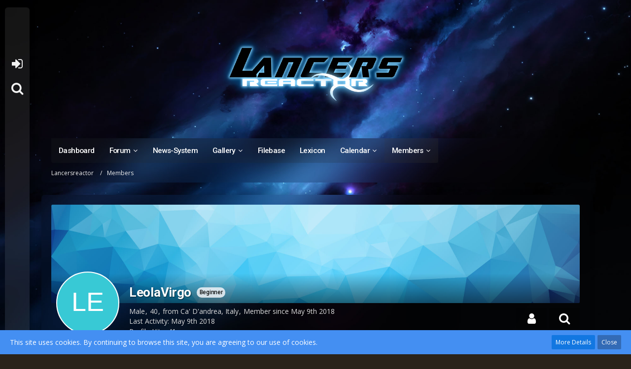

--- FILE ---
content_type: text/html; charset=UTF-8
request_url: http://lancersreactor.org/index.php?user/1042154-leolavirgo/
body_size: 11111
content:




<!DOCTYPE html>
<html dir="ltr" lang="en">

<head>
		
	<title>LeolaVirgo - Members - Lancersreactor</title>
	
	<meta charset="utf-8">
<meta name="viewport" content="width=device-width, initial-scale=1">
<meta name="format-detection" content="telephone=no">
<meta name="description" content="Mods, discussions, tutorials and news all around Microsoft Starlancer and Freelancer.">
<meta name="keywords" content="Starlancer, Freelancer, Microsoft, Digital Anvil">
<meta property="og:site_name" content="Lancersreactor">
<meta property="og:url" content="http://lancersreactor.org/index.php?user/1042154-leolavirgo/">
<meta property="og:type" content="profile">
<meta property="profile:username" content="LeolaVirgo">
<meta property="og:title" content="LeolaVirgo - Members - Lancersreactor">
<meta property="og:image" content="[data-uri]">

<!-- Stylesheets -->
	<link href='//fonts.googleapis.com/css?family=Open+Sans:400,300,600' rel='stylesheet' type='text/css'>
<link rel="stylesheet" type="text/css" href="http://lancersreactor.org/style/style-2.css?m=1617872036">


<script>
	var SID_ARG_2ND	= '';
	var WCF_PATH = 'http://lancersreactor.org/';
	var WSC_API_URL = 'http://lancersreactor.org/';
	var SECURITY_TOKEN = '19b3a96cc622c0bdf5583438a7aaa5efa312a5a3';
	var LANGUAGE_ID = 1;
	var LANGUAGE_USE_INFORMAL_VARIANT = false;
	var TIME_NOW = 1768374626;
	var LAST_UPDATE_TIME = 1575756252;
	var URL_LEGACY_MODE = false;
	var ENABLE_DEBUG_MODE = false;
	var ENABLE_DEVELOPER_TOOLS = false;
	var WSC_API_VERSION = 2018;
	
	</script>

<script src="http://lancersreactor.org/js/WoltLabSuite.Core.min.js?v=1575756252"></script>
<script>
requirejs.config({
	baseUrl: 'http://lancersreactor.org/js', 
	urlArgs: 't=1575756252'
	
});

</script>
<noscript>
	<style>
		.jsOnly {
			display: none !important;
		}
		
		.noJsOnly {
			display: block !important;
		}
	</style>
</noscript>

<script src="http://lancersreactor.org/js/WoltLabSuite.Forum.tiny.min.js?v=1575756252"></script>
<script src="http://lancersreactor.org/js/WoltLabSuite.Calendar.tiny.min.js?v=1575756252"></script>
<script src="http://lancersreactor.org/js/WoltLabSuite.Gallery.tiny.min.js?v=1575756252"></script>
<script src="http://lancersreactor.org/js/WBBElite.News.min.js?v=1575756252"></script>
<!-- Icons -->
<link rel="apple-touch-icon" sizes="180x180" href="http://lancersreactor.org/images/favicon/default.apple-touch-icon.png">
<link rel="manifest" href="http://lancersreactor.org/images/favicon/default.manifest.json">
<link rel="shortcut icon" href="http://lancersreactor.org/images/favicon/default.favicon.ico">
<meta name="msapplication-config" content="http://lancersreactor.org/images/favicon/default.browserconfig.xml">
<meta name="theme-color" content="rgba(58, 109, 156, 0)">

<link rel="stylesheet" href="https://swat-portal.com/forum/wcf/style/animations.css" type="text/css" media="none" onload="if(media!='all')media='all'"><noscript><link rel="stylesheet" href="https://www.swat-portal.com/forum/wcf/style/animations.css" type="text/css"></noscript>
<!--[if lte IE 9]>
      <link href='https://swat-portal.com/forum/wcf/style/animations-ie-fix.css' rel='stylesheet'>
<![endif]-->	
			<link rel="canonical" href="http://lancersreactor.org/index.php?user/1042154-leolavirgo/">
		
					<noscript>
		<style type="text/css">
			#profileContent > .tabMenu > ul > li:not(:first-child) {
				display: none !important;
			}
			
			#profileContent > .tabMenuContent:not(:first-of-type) {
				display: none !important;
			}
		</style>
	</noscript>
	</head>

<body id="tpl_wcf_user"
	itemscope itemtype="http://schema.org/WebPage" itemid="http://lancersreactor.org/index.php?user/1042154-leolavirgo/"	data-template="user" data-application="wcf" data-page-id="33" data-page-identifier="com.woltlab.wcf.User"	class="">

<a id="top"></a>

<div id="pageContainer" class="pageContainer">
	
	
	<div id="pageHeaderContainer" class="pageHeaderContainer">
	<header id="pageHeader" class="pageHeader">
		<div id="pageHeaderPanel" class="pageHeaderPanel">
			<div class="layoutBoundary">
				<div class="box mainMenu" data-box-identifier="com.woltlab.wcf.MainMenu">
		
		
	<div class="boxContent">
		<nav>
	<ol class="boxMenu">
		
		
					<li class="" data-identifier="com.woltlab.wcf.Dashboard">
				<a href="http://lancersreactor.org/" class="boxMenuLink">
					<span class="boxMenuLinkTitle">Dashboard</span>
									</a>
				
				</li>					
									<li class=" boxMenuHasChildren" data-identifier="com.woltlab.wbb.BoardList">
				<a href="http://lancersreactor.org/forum/" class="boxMenuLink">
					<span class="boxMenuLinkTitle">Forum</span>
									</a>
				
				<ol class="boxMenuDepth1">					
									<li class="" data-identifier="com.woltlab.wbb.UnresolvedThreadList">
				<a href="http://lancersreactor.org/forum/index.php?unresolved-thread-list/" class="boxMenuLink">
					<span class="boxMenuLinkTitle">Unresolved Threads</span>
									</a>
				
				</li>					
									</ol></li>									<li class="" data-identifier="de.wbb-elite.news.categoryList">
				<a href="http://lancersreactor.org/news/" class="boxMenuLink">
					<span class="boxMenuLinkTitle">News-System</span>
									</a>
				
				</li>					
									<li class=" boxMenuHasChildren" data-identifier="com.woltlab.gallery.Gallery">
				<a href="http://lancersreactor.org/gallery/" class="boxMenuLink">
					<span class="boxMenuLinkTitle">Gallery</span>
									</a>
				
				<ol class="boxMenuDepth1">					
									<li class="" data-identifier="com.woltlab.gallery.AlbumList">
				<a href="http://lancersreactor.org/gallery/index.php?album-list/" class="boxMenuLink">
					<span class="boxMenuLinkTitle">Albums</span>
									</a>
				
				</li>					
									</ol></li>									<li class="" data-identifier="com.woltlab.filebase.FileList">
				<a href="http://lancersreactor.org/filebase/" class="boxMenuLink">
					<span class="boxMenuLinkTitle">Filebase</span>
									</a>
				
				</li>					
									<li class="" data-identifier="com.viecode.lexicon.Lexicon">
				<a href="http://lancersreactor.org/lexicon/" class="boxMenuLink">
					<span class="boxMenuLinkTitle">Lexicon</span>
									</a>
				
				</li>					
									<li class=" boxMenuHasChildren" data-identifier="com.woltlab.calendar.Calendar">
				<a href="http://lancersreactor.org/calendar/" class="boxMenuLink">
					<span class="boxMenuLinkTitle">Calendar</span>
									</a>
				
				<ol class="boxMenuDepth1">					
									<li class="" data-identifier="com.woltlab.calendar.UpcomingEventList">
				<a href="http://lancersreactor.org/calendar/index.php?upcoming-event-list/" class="boxMenuLink">
					<span class="boxMenuLinkTitle">Upcoming Events</span>
									</a>
				
				</li>					
									</ol></li>									<li class="active boxMenuHasChildren" data-identifier="com.woltlab.wcf.MembersList">
				<a href="http://lancersreactor.org/index.php?members-list/" class="boxMenuLink">
					<span class="boxMenuLinkTitle">Members</span>
									</a>
				
				<ol class="boxMenuDepth1">					
									<li class="" data-identifier="com.woltlab.wcf.RecentActivityList">
				<a href="http://lancersreactor.org/index.php?recent-activity-list/" class="boxMenuLink">
					<span class="boxMenuLinkTitle">Recent Activities</span>
									</a>
				
				</li>					
									<li class="" data-identifier="com.woltlab.wcf.UsersOnlineList">
				<a href="http://lancersreactor.org/index.php?users-online-list/" class="boxMenuLink">
					<span class="boxMenuLinkTitle">Users Online</span>
									</a>
				
				</li>					
									<li class="" data-identifier="com.woltlab.wcf.Team">
				<a href="http://lancersreactor.org/index.php?team/" class="boxMenuLink">
					<span class="boxMenuLinkTitle">Team</span>
									</a>
				
				</li>					
									<li class="" data-identifier="com.woltlab.wcf.UserSearch">
				<a href="http://lancersreactor.org/index.php?user-search/" class="boxMenuLink">
					<span class="boxMenuLinkTitle">Search Members</span>
									</a>
				
				</li>					
									</ol></li>											
		
	</ol>
</nav>	</div>
</div>				
				<nav id="topMenu" class="userPanel">
		
	<ul class="userPanelItems">
												<!-- login box -->
				<li id="userLogin">
					<a class="loginLink" href="http://lancersreactor.org/index.php?login/">Login or register</a>
					<div id="loginForm" class="loginForm" style="display: none">
						<form method="post" action="http://lancersreactor.org/index.php?login/">
							<section class="section loginFormLogin">
								<h2 class="sectionTitle">Login</h2>
								
								<dl>
									<dt><label for="username">Username or Email Address</label></dt>
									<dd>
										<input type="text" id="username" name="username" value="" required class="long jsDialogAutoFocus">
									</dd>
								</dl>
								
								<dl>
									<dt><label for="password">Password</label></dt>
									<dd>
										<input type="password" id="password" name="password" value="" class="long">
										<small><a href="http://lancersreactor.org/index.php?lost-password/">Lost Password</a></small>
									</dd>
								</dl>
								
																	<dl>
										<dt></dt>
										<dd>
											<label for="useCookies"><input type="checkbox" id="useCookies" name="useCookies" value="1" checked> Remain logged in</label>
										</dd>
									</dl>
																
								
								
								<div class="userLoginButtons">
									<input type="submit" value="Submit" accesskey="s">
									<input type="hidden" name="url" value="/index.php?user/1042154-leolavirgo/">
									<input type="hidden" name="t" value="19b3a96cc622c0bdf5583438a7aaa5efa312a5a3">								</div>
							</section>
							
															<section class="section loginFormRegister">
									<h2 class="sectionTitle">Register</h2>
									
									<p>Don’t have an account yet? <a href="http://lancersreactor.org/index.php?register/">Register yourself now</a> and be a part of our community!</p>
									
									<div class="userLoginButtons">
										<a href="http://lancersreactor.org/index.php?register/" class="button loginFormRegisterButton">Register Yourself</a>
									</div>
								</section>
														
							
						</form>
					</div>
					
					</li>
							
								
							
		<!-- page search -->
		<li class="jsOnly">
			<a href="#" id="userPanelSearchButton" class="jsTooltip" title="Search"><span class="icon icon32 fa-search"></span> <span>Search</span></a>
		</li>
	</ul>
</nav>
			</div>
		</div>
		
		<div id="pageHeaderFacade" class="pageHeaderFacade">
			<div class="layoutBoundary">
				<div id="pageHeaderLogo" class="pageHeaderLogo">
		
	<a href="http://lancersreactor.org/">
		<img src="http://lancersreactor.org/images/styleLogo-e5d4ba0adb8a033f71780d38e09833c55bd2de26.png" alt="" class="pageHeaderLogoLarge" style="width: 400px;height: 151px">
		<img src="http://lancersreactor.org/images/styleLogo-mobile-e5d4ba0adb8a033f71780d38e09833c55bd2de26.png" alt="" class="pageHeaderLogoSmall">
		
		
	</a>
</div>
				
					


<div id="pageHeaderSearch" class="pageHeaderSearch" itemscope itemtype="http://schema.org/WebSite" itemid="http://lancersreactor.org/">
	<meta itemprop="url" content="http://lancersreactor.org/">
	<meta itemprop="name" content="Lancersreactor">
	<meta itemprop="description" content="Mods, discussions, tutorials and news all around Microsoft Starlancer and Freelancer.">
	
	<form method="post" action="http://lancersreactor.org/index.php?search/" itemprop="potentialAction" itemscope itemtype="http://schema.org/SearchAction">
		<meta itemprop="target" content="http://lancersreactor.org/index.php?search/&amp;q={q}">
		
		<div id="pageHeaderSearchInputContainer" class="pageHeaderSearchInputContainer">
			<div class="pageHeaderSearchType dropdown">
				<a href="#" class="button dropdownToggle">Everywhere</a>
				<ul class="dropdownMenu">
					<li><a href="#" data-extended-link="http://lancersreactor.org/index.php?search/" data-object-type="everywhere">Everywhere</a></li>
					<li class="dropdownDivider"></li>
					
					
					
																		<li><a href="#" data-extended-link="http://lancersreactor.org/index.php?search/&amp;types%5B%5D=com.woltlab.wcf.article" data-object-type="com.woltlab.wcf.article">Articles</a></li>
																								<li><a href="#" data-extended-link="http://lancersreactor.org/index.php?search/&amp;types%5B%5D=com.woltlab.wcf.page" data-object-type="com.woltlab.wcf.page">Pages</a></li>
																																			<li><a href="#" data-extended-link="http://lancersreactor.org/index.php?search/&amp;types%5B%5D=com.woltlab.wbb.post" data-object-type="com.woltlab.wbb.post">Forum</a></li>
																								<li><a href="#" data-extended-link="http://lancersreactor.org/index.php?search/&amp;types%5B%5D=com.woltlab.calendar.event" data-object-type="com.woltlab.calendar.event">Events</a></li>
																								<li><a href="#" data-extended-link="http://lancersreactor.org/index.php?search/&amp;types%5B%5D=com.woltlab.filebase.file" data-object-type="com.woltlab.filebase.file">Files</a></li>
																								<li><a href="#" data-extended-link="http://lancersreactor.org/index.php?search/&amp;types%5B%5D=com.woltlab.gallery.image" data-object-type="com.woltlab.gallery.image">Gallery</a></li>
																								<li><a href="#" data-extended-link="http://lancersreactor.org/index.php?search/&amp;types%5B%5D=com.woltlab.blog.entry" data-object-type="com.woltlab.blog.entry">Blog Articles</a></li>
																								<li><a href="#" data-extended-link="http://lancersreactor.org/index.php?search/&amp;types%5B%5D=de.wbb-elite.news.search" data-object-type="de.wbb-elite.news.search">News</a></li>
																								<li><a href="#" data-extended-link="http://lancersreactor.org/index.php?search/&amp;types%5B%5D=com.viecode.lexicon.entry" data-object-type="com.viecode.lexicon.entry">Lexicon Article</a></li>
																
					<li class="dropdownDivider"></li>
					<li><a class="pageHeaderSearchExtendedLink" href="http://lancersreactor.org/index.php?search/">More Options</a></li>
				</ul>
			</div>
			
			<input itemprop="query-input" type="search" name="q" id="pageHeaderSearchInput" class="pageHeaderSearchInput" placeholder="Search …" autocomplete="off" value="" required>
			
			<button class="pageHeaderSearchInputButton button" type="submit">
				<span class="icon icon16 fa-search pointer" title="Search"></span>
			</button>
			
			<div id="pageHeaderSearchParameters"></div>
			
						
			<input type="hidden" name="t" value="19b3a96cc622c0bdf5583438a7aaa5efa312a5a3">		</div>
	</form>
</div>

	</div>
		</div>
		
		</header>
	
	
</div>
	
	
	
	
	
	<div class="pageNavigation">
	<div class="layoutBoundary">
			<nav class="breadcrumbs">
		<ol itemprop="breadcrumb" itemscope itemtype="http://schema.org/BreadcrumbList">
			<li title="Lancersreactor" itemprop="itemListElement" itemscope itemtype="http://schema.org/ListItem">
							<a href="http://lancersreactor.org/" itemprop="item"><span itemprop="name">Lancersreactor</span></a>
															<meta itemprop="position" content="1">
																					</li>
														
											<li title="Members" itemprop="itemListElement" itemscope itemtype="http://schema.org/ListItem">
							<a href="http://lancersreactor.org/index.php?members-list/" itemprop="item"><span itemprop="name">Members</span></a>
															<meta itemprop="position" content="2">
																					</li>
		</ol>
	</nav>
		
		<ul class="pageNavigationIcons jsPageNavigationIcons">
						
		</ul>
	</div>
</div>
	
	
	
	<section id="main" class="main" role="main">
		<div class="layoutBoundary">
			
			
			<div id="content" class="content">
								
																<header class="contentHeader userProfileUser userProfileUserWithCoverPhoto" data-object-id="1042154">
					<div class="userProfileCoverPhoto" style="background-image: url(http://lancersreactor.org/images/coverPhotos/default.jpg)">
							</div>
				<div class="contentHeaderIcon">
							<span><img src="[data-uri]" width="128" height="128" alt="" class="userAvatarImage"></span>
								</div>
		
		<div class="contentHeaderTitle">
			<h1 class="contentTitle">
				<span class="userProfileUsername">LeolaVirgo</span>
																			<span class="badge userTitleBadge">Beginner</span>
																	</h1>
			
			<div class="contentHeaderDescription">
								<ul class="inlineList commaSeparated">
											<li>Male</li>						<li>40</li>						<li>from Ca' D'andrea, Italy</li>															<li>Member since May 9th 2018</li>
									</ul>
				
									<ul class="inlineList commaSeparated">
						<li>Last Activity: <time datetime="2018-05-09T04:50:19+02:00" class="datetime" data-timestamp="1525834219" data-date="May 9th 2018" data-time="4:50 am" data-offset="7200">May 9th 2018</time></li>
					</ul>
				
				
				<dl class="plain inlineDataList">
					

									


					
											<dt title="0.01 hits per day">Profile Hits</dt>
						<dd>41</dd>
									</dl>
			</div>
		</div>
		
		<nav class="contentHeaderNavigation">
			<ul class="userProfileButtonContainer">
				
				
									<li class="dropdown">
						<a class="jsTooltip button dropdownToggle" title="User"><span class="icon icon32 fa-user"></span> <span class="invisible">User</span></a>
						<ul class="dropdownMenu userProfileButtonMenu" data-menu="interaction">
							<li class="jsReportUser" data-object-id="1042154"><a href="#">Report User Profile</a></li>
						</ul>
					</li>
				
				
									<li class="dropdown">
						<a class="jsTooltip button dropdownToggle" title="Search for Content by LeolaVirgo"><span class="icon icon32 fa-search"></span> <span class="invisible">Search for Content by LeolaVirgo</span></a>
						<ul class="dropdownMenu userProfileButtonMenu" data-menu="search">
							<li><a href="http://lancersreactor.org/forum/index.php?user-post-list/1042154-leolavirgo/">Posts</a></li>
<li><a href="http://lancersreactor.org/index.php?search/&amp;types%5B%5D=com.woltlab.wbb.post&amp;userID=1042154&amp;findUserThreads=1">Threads</a></li>
						</ul>
					</li>
				
				
				
				
				
			</ul>
		</nav>
		
	</header>
													
				
				
				
				
				
	<div id="profileContent" class="section tabMenuContainer userProfileContent" data-active="wall">
		<nav class="tabMenu">
			<ul>
															<li><a href="http://lancersreactor.org/index.php?user/1042154-leolavirgo/#wall">Wall</a></li>
																				<li><a href="http://lancersreactor.org/index.php?user/1042154-leolavirgo/#recentActivity">Recent Activity</a></li>
																				<li><a href="http://lancersreactor.org/index.php?user/1042154-leolavirgo/#likes">Likes</a></li>
																				<li><a href="http://lancersreactor.org/index.php?user/1042154-leolavirgo/#about">About Me</a></li>
																																							</ul>
		</nav>
		
									<div id="wall" class="tabMenuContent" data-menu-item="wall">
											<div class="section">
			There are not any comments at the moment.
		</div>
	

									</div>
												<div id="recentActivity" class="tabMenuContent" data-menu-item="recentActivity">
									</div>
												<div id="likes" class="tabMenuContent" data-menu-item="likes">
									</div>
												<div id="about" class="tabMenuContent" data-menu-item="about">
									</div>
																					</div>


				
				
				
				
							</div>
				
							
					</div>
	</section>
	
	
	
	
	
	<footer id="pageFooter" class="pageFooter">
		
						
			<div class="boxesFooter">
			<div class="layoutBoundary">
													<div class="boxContainer">
						<div class="box" data-box-identifier="com.woltlab.wcf.FooterMenu">
		
		
	<div class="boxContent">
		<nav>
	<ol class="boxMenu">
		
		
					<li class="" data-identifier="com.woltlab.wcf.PrivacyPolicy">
				<a href="http://lancersreactor.org/index.php?privacy-policy/" class="boxMenuLink">
					<span class="boxMenuLinkTitle">Privacy Policy</span>
									</a>
				
				</li>					
									<li class="" data-identifier="com.woltlab.wcf.Contact">
				<a href="http://lancersreactor.org/index.php?contact/" class="boxMenuLink">
					<span class="boxMenuLinkTitle">Contact</span>
									</a>
				
				</li>					
									<li class="" data-identifier="com.woltlab.wcf.LegalNotice">
				<a href="http://lancersreactor.org/index.php?legal-notice/" class="boxMenuLink">
					<span class="boxMenuLinkTitle">Legal Notice</span>
									</a>
				
				</li>					
									<li class="" data-identifier="de.softcreatr.wsc.tou.TermsOfUse">
				<a href="http://lancersreactor.org/index.php?sc-terms-of-use/" class="boxMenuLink">
					<span class="boxMenuLinkTitle">Terms Of Use</span>
									</a>
				
				</li>					
																				
		
	</ol>
</nav>	</div>
</div>
					</div>
				
			</div>
		</div>
		
			<div id="pageFooterCopyright" class="pageFooterCopyright">
			<div class="layoutBoundary">
				<div class="copyright"><a href="https://www.woltlab.com" rel="nofollow" target="_blank">Powered by <strong>WoltLab Suite&trade;</strong></a></div>
<div class="copyright"> <a href="http://wewexmedia.de/">wcf.Lucent.copyright</a>
</div>
			</div>
		</div>
	
</footer>
</div>

<div id="pageMainMenuMobile" class="pageMainMenuMobile menuOverlayMobile" data-page-logo="http://lancersreactor.org/images/styleLogo-e5d4ba0adb8a033f71780d38e09833c55bd2de26.png">
	<ol class="menuOverlayItemList" data-title="Menu">
		<li class="menuOverlayTitle">Navigation</li>
					
			<li class="menuOverlayItem" data-mobile-identifier="com.woltlab.wcf.Dashboard">
								<a href="http://lancersreactor.org/" class="menuOverlayItemLink">
					<span class="menuOverlayItemTitle">Dashboard</span>
									</a>
				
				</li>					
										
			<li class="menuOverlayItem" data-mobile-identifier="com.woltlab.wbb.BoardList">
								<a href="http://lancersreactor.org/forum/" class="menuOverlayItemLink">
					<span class="menuOverlayItemTitle">Forum</span>
									</a>
				
				<ol class="menuOverlayItemList">					
										
			<li class="menuOverlayItem" data-mobile-identifier="com.woltlab.wbb.UnresolvedThreadList">
								<a href="http://lancersreactor.org/forum/index.php?unresolved-thread-list/" class="menuOverlayItemLink">
					<span class="menuOverlayItemTitle">Unresolved Threads</span>
									</a>
				
				</li>					
											</ol></li>										
			<li class="menuOverlayItem" data-mobile-identifier="de.wbb-elite.news.categoryList">
								<a href="http://lancersreactor.org/news/" class="menuOverlayItemLink">
					<span class="menuOverlayItemTitle">News-System</span>
									</a>
				
				</li>					
										
			<li class="menuOverlayItem" data-mobile-identifier="com.woltlab.gallery.Gallery">
								<a href="http://lancersreactor.org/gallery/" class="menuOverlayItemLink">
					<span class="menuOverlayItemTitle">Gallery</span>
									</a>
				
				<ol class="menuOverlayItemList">					
										
			<li class="menuOverlayItem" data-mobile-identifier="com.woltlab.gallery.AlbumList">
								<a href="http://lancersreactor.org/gallery/index.php?album-list/" class="menuOverlayItemLink">
					<span class="menuOverlayItemTitle">Albums</span>
									</a>
				
				</li>					
											</ol></li>										
			<li class="menuOverlayItem" data-mobile-identifier="com.woltlab.filebase.FileList">
								<a href="http://lancersreactor.org/filebase/" class="menuOverlayItemLink">
					<span class="menuOverlayItemTitle">Filebase</span>
									</a>
				
				</li>					
										
			<li class="menuOverlayItem" data-mobile-identifier="com.viecode.lexicon.Lexicon">
								<a href="http://lancersreactor.org/lexicon/" class="menuOverlayItemLink">
					<span class="menuOverlayItemTitle">Lexicon</span>
									</a>
				
				</li>					
										
			<li class="menuOverlayItem" data-mobile-identifier="com.woltlab.calendar.Calendar">
								<a href="http://lancersreactor.org/calendar/" class="menuOverlayItemLink">
					<span class="menuOverlayItemTitle">Calendar</span>
									</a>
				
				<ol class="menuOverlayItemList">					
										
			<li class="menuOverlayItem" data-mobile-identifier="com.woltlab.calendar.UpcomingEventList">
								<a href="http://lancersreactor.org/calendar/index.php?upcoming-event-list/" class="menuOverlayItemLink">
					<span class="menuOverlayItemTitle">Upcoming Events</span>
									</a>
				
				</li>					
											</ol></li>										
			<li class="menuOverlayItem" data-mobile-identifier="com.woltlab.wcf.MembersList">
								<a href="http://lancersreactor.org/index.php?members-list/" class="menuOverlayItemLink active">
					<span class="menuOverlayItemTitle">Members</span>
									</a>
				
				<ol class="menuOverlayItemList">					
										
			<li class="menuOverlayItem" data-mobile-identifier="com.woltlab.wcf.RecentActivityList">
								<a href="http://lancersreactor.org/index.php?recent-activity-list/" class="menuOverlayItemLink">
					<span class="menuOverlayItemTitle">Recent Activities</span>
									</a>
				
				</li>					
										
			<li class="menuOverlayItem" data-mobile-identifier="com.woltlab.wcf.UsersOnlineList">
								<a href="http://lancersreactor.org/index.php?users-online-list/" class="menuOverlayItemLink">
					<span class="menuOverlayItemTitle">Users Online</span>
									</a>
				
				</li>					
										
			<li class="menuOverlayItem" data-mobile-identifier="com.woltlab.wcf.Team">
								<a href="http://lancersreactor.org/index.php?team/" class="menuOverlayItemLink">
					<span class="menuOverlayItemTitle">Team</span>
									</a>
				
				</li>					
										
			<li class="menuOverlayItem" data-mobile-identifier="com.woltlab.wcf.UserSearch">
								<a href="http://lancersreactor.org/index.php?user-search/" class="menuOverlayItemLink">
					<span class="menuOverlayItemTitle">Search Members</span>
									</a>
				
				</li>					
											</ol></li>									<li class="menuOverlayItemSpacer"></li>
		<li class="menuOverlayItem" data-more="com.woltlab.wcf.search">
			<a href="#" class="menuOverlayItemLink box24">
				<span class="icon icon24 fa-search"></span>
				<span class="menuOverlayItemTitle">Search</span>
			</a>
		</li>
		<li class="menuOverlayItem" id="pageMainMenuMobilePageOptionsContainer">
			<a href="#" class="menuOverlayItemLink box24">
				<span class="icon icon24 fa-gears"></span>
				<span class="menuOverlayItemTitle">Options</span>
			</a>
			<ol class="menuOverlayItemList">
				<li class="menuOverlayItem jsMenuOverlayItemPlaceholder"><a href="#">(placeholder)</a></li>
			</ol>
		</li>
		
		
		
					<li class="menuOverlayTitle">Current Location</li>
			<li class="menuOverlayItem">
						<a href="http://lancersreactor.org/" class="menuOverlayItemLink">
							<span class="box24">
								<span class="icon icon24 fa-home"></span>
								<span class="menuOverlayItemTitle">Lancersreactor</span>
							</span>
						</a>
					</li>
														<li class="menuOverlayItem">
						<a href="http://lancersreactor.org/index.php?members-list/" class="menuOverlayItemLink">
							<span style="padding-left: 20px"  class="box24">
								<span class="icon icon24 fa-caret-right"></span>
								<span class="menuOverlayItemTitle">Members</span>
							</span>
						</a>
					</li>
		
	</ol>
</div>


<div id="pageUserMenuMobile" class="pageUserMenuMobile menuOverlayMobile" data-page-logo="http://lancersreactor.org/images/styleLogo-e5d4ba0adb8a033f71780d38e09833c55bd2de26.png">
	<ol class="menuOverlayItemList" data-title="User Menu">
					
			<li class="menuOverlayTitle">User Menu</li>
							<li class="menuOverlayItem" data-more="com.woltlab.wcf.login">
					<a href="#" class="menuOverlayItemLink box24">
						<span class="icon icon24 fa-sign-in"></span>
						<span class="menuOverlayItemTitle">Login</span>
					</a>
				</li>
										<li class="menuOverlayItem">
					<a href="http://lancersreactor.org/index.php?register/" class="menuOverlayItemLink box24">
						<span class="icon icon24 fa-user-plus"></span>
						<span class="menuOverlayItemTitle">Registration</span>
					</a>
				</li>
						
			
			
						</ol>
</div>



<div class="pageFooterStickyNotice">
			<div class="info cookiePolicyNotice">
			<div class="layoutBoundary">
				<span class="cookiePolicyNoticeText">This site uses cookies. By continuing to browse this site, you are agreeing to our use of cookies.</span>
				<a href="http://lancersreactor.org/index.php?cookie-policy/" class="button buttonPrimary small cookiePolicyNoticeMoreInformation">More Details</a>
				<a href="#" class="button small jsOnly cookiePolicyNoticeDismiss">Close</a>
				</div>
		</div>
		
	
	
	<noscript>
		<div class="info">
			<div class="layoutBoundary">
				<span class="javascriptDisabledWarningText">Your browser has JavaScript disabled. If you would like to use all features of this site, it is mandatory to enable JavaScript.</span>
			</div>
		</div>	
	</noscript>
</div>

<script>
	require(['Language', 'WoltLabSuite/Core/BootstrapFrontend', 'User'], function(Language, BootstrapFrontend, User) {
		Language.addObject({
			'__days': [ 'Sunday', 'Monday', 'Tuesday', 'Wednesday', 'Thursday', 'Friday', 'Saturday' ],
			'__daysShort': [ 'Sun', 'Mon', 'Tue', 'Wed', 'Thu', 'Fri', 'Sat' ],
			'__months': [ 'January', 'February', 'March', 'April', 'May', 'June', 'July', 'August', 'September', 'October', 'November', 'December' ], 
			'__monthsShort': [ 'Jan', 'Feb', 'Mar', 'Apr', 'May', 'Jun', 'Jul', 'Aug', 'Sep', 'Oct', 'Nov', 'Dec' ],
			'wcf.clipboard.item.unmarkAll': 'Unmark All',
			'wcf.date.relative.now': 'A moment ago',
			'wcf.date.relative.minutes': '{if $minutes > 1}{#$minutes} minutes{else}A minute{\/if} ago',
			'wcf.date.relative.hours': '{if $hours > 1}{#$hours} hours{else}An hour{\/if} ago',
			'wcf.date.relative.pastDays': '{if $days > 1}{$day}{else}Yesterday{\/if}, {$time}',
			'wcf.date.dateFormat': 'M jS Y',
			'wcf.date.dateTimeFormat': '%date%, %time%',
			'wcf.date.shortDateTimeFormat': '%date%',
			'wcf.date.hour': 'Hour',
			'wcf.date.minute': 'Minute',
			'wcf.date.timeFormat': 'g:i a',
			'wcf.date.firstDayOfTheWeek': '0',
			'wcf.global.button.add': 'Add',
			'wcf.global.button.cancel': 'Cancel',
			'wcf.global.button.close': 'Close',
			'wcf.global.button.collapsible': 'Expand and Collapse',
			'wcf.global.button.delete': 'Delete',
			'wcf.global.button.disable': 'Disable',
			'wcf.global.button.disabledI18n': 'monolingual',
			'wcf.global.button.edit': 'Edit',
			'wcf.global.button.enable': 'Enable',
			'wcf.global.button.hide': 'Hide',
			'wcf.global.button.insert': 'Insert',
			'wcf.global.button.next': 'Next »',
			'wcf.global.button.preview': 'Preview',
			'wcf.global.button.reset': 'Reset',
			'wcf.global.button.save': 'Save',
			'wcf.global.button.search': 'Search',
			'wcf.global.button.submit': 'Submit',
			'wcf.global.button.upload': 'Upload',
			'wcf.global.confirmation.cancel': 'Cancel',
			'wcf.global.confirmation.confirm': 'OK',
			'wcf.global.confirmation.title': 'Confirmation Required',
			'wcf.global.decimalPoint': '.',
			'wcf.global.error.timeout': 'Did not receive a response from server, request aborted.',
			'wcf.global.form.error.empty': 'Please fill in this field.',
			'wcf.global.form.error.greaterThan': 'The entered value has to be greater than {#$greaterThan}.',
			'wcf.global.form.error.lessThan': 'The entered value has to be less than {#$lessThan}.',
			'wcf.global.form.error.multilingual': 'Please fill in this field for all languages.',
			'wcf.global.form.input.maxItems': 'Maximum items reached',
			'wcf.global.language.noSelection': 'No Selection',
			'wcf.global.loading': 'Loading …',
			'wcf.global.noSelection': '(No Selection)',
			'wcf.global.select': 'Select',
			'wcf.page.jumpTo': 'Go to Page',
			'wcf.page.jumpTo.description': 'Enter a value between “1” and “#pages#”.',
			'wcf.global.page.pagination': 'Navigation',
			'wcf.global.page.next': 'Next Page',
			'wcf.global.page.previous': 'Previous Page',
			'wcf.global.pageDirection': 'ltr',
			'wcf.global.reason': 'Reason',
			'wcf.global.scrollUp': 'Go to Page Top',
			'wcf.global.success': 'The action completed successfully.',
			'wcf.global.success.add': 'The entry has been saved.',
			'wcf.global.success.edit': 'Your changes have been saved.',
			'wcf.global.thousandsSeparator': ',',
			'wcf.page.pagePosition': 'Page {#$pageNo} of {#$pages}',
			'wcf.style.changeStyle': 'Change Style',
			'wcf.user.activityPoint': 'Points',
			'wcf.user.panel.markAllAsRead': 'Mark All as Read',
			'wcf.user.panel.markAsRead': 'Mark as Read',
			'wcf.user.panel.settings': 'Settings',
			'wcf.user.panel.showAll': 'Display All',
			'wcf.menu.page': 'Menu',
			'wcf.menu.user': 'User Menu'
							,'wcf.like.button.like': 'Like',
				'wcf.like.button.dislike': 'Dislike',
				'wcf.like.tooltip': '{if $likes}{#$likes} Like{if $likes != 1}s{/if}{if $dislikes}, {/if}{/if}{if $dislikes}{#$dislikes} Dislike{if $dislikes != 1}s{/if}{/if}',
				'wcf.like.summary': '{if $others == 0}{@$users.slice(0, -1).join(", ")}{if $users.length > 1} and {/if}{@$users.slice(-1)[0]}{else}{@$users.join(", ")} and {if $others == 1}one{else}{#$others}{/if} other{if $others > 1}s{/if}{/if} like{if $users.length == 1}s{/if} this.',
				'wcf.like.details': 'Details'
						
			
		});
		
		BootstrapFrontend.setup({
			backgroundQueue: {
				url: 'http://lancersreactor.org/index.php?background-queue-perform/',
				force: false			},
			enableUserPopover: true,
			styleChanger: false		});
		
		User.init(0, '', '');
	});
	
	// prevent jQuery and other libraries from utilizing define()
	__require_define_amd = define.amd;
	define.amd = undefined;
</script>


<script src="http://lancersreactor.org/js/WCF.Combined.tiny.min.js?v=1575756252"></script>


<script>
	define.amd = __require_define_amd;
	$.holdReady(true);
	
	WCF.User.init(0, '');
</script>




<script>
	$(function() {
		WCF.System.PageNavigation.init('.pagination');
		WCF.User.Profile.ActivityPointList.init();
		
					require(['WoltLabSuite/Core/Ui/User/Trophy/List'], function (UserTrophyList) {
				new UserTrophyList();
			});
				
		
		
					new WCF.Action.Proxy({
				autoSend: true,
				data: {
					className: 'wcf\\data\\cronjob\\CronjobAction',
					actionName: 'executeCronjobs'
				},
				showLoadingOverlay: false,
				failure: function() {
					return false;
				}
			});
				
					new WCF.System.KeepAlive(1740);
			
						});
</script>

	
<script>
		var $imageViewer = null;
		$(function() {
			WCF.Language.addObject({
				'wcf.imageViewer.button.enlarge': 'Full Screen Mode',
				'wcf.imageViewer.button.full': 'View Source Image',
				'wcf.imageViewer.seriesIndex': '{literal}{x} of {y}{/literal}',
				'wcf.imageViewer.counter': 'Image {x} of {y}',
				'wcf.imageViewer.close': 'Close',
				'wcf.imageViewer.enlarge': 'View Full Image',
				'wcf.imageViewer.next': 'Next Image',
				'wcf.imageViewer.previous': 'Previous Image'
			});
			
			$imageViewer = new WCF.ImageViewer();
		});
		
		// WCF 2.0 compatibility, dynamically fetch slimbox and initialize it with the request parameters
		$.widget('ui.slimbox', {
			_create: function() {
				var self = this;
				head.load('http://lancersreactor.org/js/3rdParty/slimbox2.min.js', function() {
					self.element.slimbox(self.options);
				});
			}
		});
	</script>
	
	

<script>
	WCF.Language.addObject({
		
		'wcf.global.error.title': 'Error Message'
		
		
		
	});
</script>



<script src="http://lancersreactor.org/forum/js/WBB.tiny.min.js?v=1575756252"></script>

<script src="http://lancersreactor.org/calendar/js/Calendar.tiny.min.js?v=1575756252"></script>

<script src="http://lancersreactor.org/filebase/js/Filebase.tiny.min.js?v=1575756252"></script>

<script src="http://lancersreactor.org/gallery/js/Gallery.tiny.min.js?v=1575756252"></script>

<script src="http://lancersreactor.org/blog/js/Blog.tiny.min.js?v=1575756252"></script>
	
<script>
    require(['WBBElite/News/Controller/Popover'], function (NewsPopover) {
        new NewsPopover();
    });
</script>

<script type="text/javascript" src="http://lancersreactor.org/lexicon/js/LexiconPreview.min.js?v=1575756252"></script>


<script>
	$(function() {
		
		new WBB.Post.Preview();
new Calendar.Event.Preview();
new Filebase.File.Preview();
new Blog.Entry.Preview();
new LexiconPreview.Popover();
	});
</script>


<script>
				
		$(function() {
						
			new WCF.User.Profile.TabMenu(1042154);
			
						
												
							WCF.Language.addObject({
					'wcf.moderation.report.reportContent': 'Report User Profile',
					'wcf.moderation.report.success': 'The content has been reported.'
				});
				new WCF.Moderation.Report.Content('com.woltlab.wcf.user', '.jsReportUser');
						
			
		});
	</script>
	
	
<script>
						$(function() {
							WCF.Language.addObject({
								'wcf.user.button.login': 'Login',
								'wcf.user.button.register': 'Register',
								'wcf.user.login': 'Login'
							});
							new WCF.User.Login(true);
						});
					</script>
				
<script>
		require(['WoltLabSuite/Core/Ui/Search/Page'], function(UiSearchPage) {
			UiSearchPage.init('everywhere');
		});
	</script>
			
<script>
			require(['WoltLabSuite/Core/Ui/Page/Header/Fixed'], function(UiPageHeaderFixed) {
				UiPageHeaderFixed.init();
			});
		</script>
	
<script>
	$(function() {
		WCF.Language.addObject({
			'wcf.comment.add': 'Write a comment …',
			'wcf.comment.button.response.add': 'Reply',
			'wcf.comment.delete.confirmMessage': 'Do you really want to delete this comment?',
			'wcf.comment.description': 'Press Enter to send or Escape to cancel.',
			'wcf.comment.guestDialog.title': 'Guest Comment',
			'wcf.comment.more': 'More Comments',
			'wcf.comment.response.add': 'Reply …',
			'wcf.comment.response.more': '{if $count == 1}One more reply{else}{#$count} more replies{/if}',
			'wcf.message.error.editorAlreadyInUse': 'The editor is already in use, please finish editing before continuing.',
			'wcf.moderation.report.reportContent': 'Report Content',
			'wcf.moderation.report.success': 'The content has been reported.'
		});
		
		new WCF.Comment.Handler('userProfileCommentList');
					require(['WoltLabSuite/Core/Ui/Like/Handler'], function(UiLikeHandler) {
				var canDislike = false;
				var canLike = false;
				var canLikeOwnContent = false;
				
				new UiLikeHandler('com.woltlab.wcf.comment', {
					// settings
					badgeClassNames: 'separatorLeft',
					markListItemAsActive: true,
					renderAsButton: false,
					
					// permissions
					canDislike: canDislike,
					canLike: canLike,
					canLikeOwnContent: canLikeOwnContent,
					canViewSummary: false,
					
					// selectors
					badgeContainerSelector: '.commentContent:not(.commentResponseContent) > .containerHeadline > h3',
					buttonAppendToSelector: '.commentContent .buttonList',
					containerSelector: '.comment',
					summarySelector: ''
				});
				
				new UiLikeHandler('com.woltlab.wcf.comment.response', {
					// settings
					badgeClassNames: 'separatorLeft',
					markListItemAsActive: true,
					renderAsButton: false,
					
					// permissions
					canDislike: canDislike,
					canLike: canLike,
					canLikeOwnContent: canLikeOwnContent,
					canViewSummary: false,
					
					// selectors
					badgeContainerSelector: '.commentResponseContent > .containerHeadline > h3',
					buttonAppendToSelector: '.commentContent .buttonList',
					containerSelector: '.commentResponse',
					summarySelector: ''
				});
			});
				
					new WCF.Moderation.Report.Content('com.woltlab.wcf.comment.comment', '.jsReportCommentComment');
			new WCF.Moderation.Report.Content('com.woltlab.wcf.comment.response', '.jsReportCommentResponse');
			});
</script>

			
<script>
					elBySel('.cookiePolicyNoticeDismiss').addEventListener(WCF_CLICK_EVENT, function(event) {
						event.preventDefault();

						elRemove(elBySel('.cookiePolicyNotice'));
					});
				</script>
			

<script type="text/javascript" defer>
function googleTranslateElementInit() {
  new google.translate.TranslateElement({pageLanguage: 'en', layout: google.translate.TranslateElement.InlineLayout.HORIZONTAL, autoDisplay: false, multilanguagePage: true}, 'google_translate_element');
}
</script><script type="text/javascript" src="//translate.google.com/translate_a/element.js?cb=googleTranslateElementInit" defer></script>
<script src='https://swat-portal.com/forum/wcf/js/css3-animate-it.js' defer></script>
<script src='https://swat-portal.com/forum/wcf/js/sorttable.js' defer></script>
<a id="bottom"></a>

</body>
</html>

--- FILE ---
content_type: text/javascript
request_url: http://lancersreactor.org/js/WoltLabSuite.Core.min.js?v=1575756252
body_size: 376129
content:
// promise.min.js
!function(e){function n(){}function t(e,n){return function(){e.apply(n,arguments)}}function o(e){if("object"!=typeof this)throw new TypeError("Promises must be constructed via new");if("function"!=typeof e)throw new TypeError("not a function");this._state=0,this._handled=!1,this._value=void 0,this._deferreds=[],s(e,this)}function i(e,n){for(;3===e._state;)e=e._value;return 0===e._state?void e._deferreds.push(n):(e._handled=!0,void o._immediateFn(function(){var t=1===e._state?n.onFulfilled:n.onRejected;if(null===t)return void(1===e._state?r:u)(n.promise,e._value);var o;try{o=t(e._value)}catch(i){return void u(n.promise,i)}r(n.promise,o)}))}function r(e,n){try{if(n===e)throw new TypeError("A promise cannot be resolved with itself.");if(n&&("object"==typeof n||"function"==typeof n)){var i=n.then;if(n instanceof o)return e._state=3,e._value=n,void f(e);if("function"==typeof i)return void s(t(i,n),e)}e._state=1,e._value=n,f(e)}catch(r){u(e,r)}}function u(e,n){e._state=2,e._value=n,f(e)}function f(e){2===e._state&&0===e._deferreds.length&&o._immediateFn(function(){e._handled||o._unhandledRejectionFn(e._value)});for(var n=0,t=e._deferreds.length;n<t;n++)i(e,e._deferreds[n]);e._deferreds=null}function c(e,n,t){this.onFulfilled="function"==typeof e?e:null,this.onRejected="function"==typeof n?n:null,this.promise=t}function s(e,n){var t=!1;try{e(function(e){t||(t=!0,r(n,e))},function(e){t||(t=!0,u(n,e))})}catch(o){if(t)return;t=!0,u(n,o)}}var a=setTimeout;o.prototype["catch"]=function(e){return this.then(null,e)},o.prototype.then=function(e,t){var o=new this.constructor(n);return i(this,new c(e,t,o)),o},o.all=function(e){var n=Array.prototype.slice.call(e);return new o(function(e,t){function o(r,u){try{if(u&&("object"==typeof u||"function"==typeof u)){var f=u.then;if("function"==typeof f)return void f.call(u,function(e){o(r,e)},t)}n[r]=u,0===--i&&e(n)}catch(c){t(c)}}if(0===n.length)return e([]);for(var i=n.length,r=0;r<n.length;r++)o(r,n[r])})},o.resolve=function(e){return e&&"object"==typeof e&&e.constructor===o?e:new o(function(n){n(e)})},o.reject=function(e){return new o(function(n,t){t(e)})},o.race=function(e){return new o(function(n,t){for(var o=0,i=e.length;o<i;o++)e[o].then(n,t)})},o._immediateFn="function"==typeof setImmediate&&function(e){setImmediate(e)}||function(e){a(e,0)},o._unhandledRejectionFn=function(e){"undefined"!=typeof console&&console&&console.warn("Possible Unhandled Promise Rejection:",e)},o._setImmediateFn=function(e){o._immediateFn=e},o._setUnhandledRejectionFn=function(e){o._unhandledRejectionFn=e},"undefined"!=typeof module&&module.exports?module.exports=o:e.Promise||(e.Promise=o)}(this);

// WoltLabSuite.Core.min.js
var requirejs,require,define;!function(global,Promise,undef){function commentReplace(e,t){return t||""}function hasProp(e,t){return hasOwn.call(e,t)}function getOwn(e,t){return e&&hasProp(e,t)&&e[t]}function obj(){return Object.create(null)}function eachProp(e,t){var i;for(i in e)if(hasProp(e,i)&&t(e[i],i))break}function mixin(e,t,i,n){return t&&eachProp(t,function(t,a){!i&&hasProp(e,a)||(!n||"object"!=typeof t||!t||Array.isArray(t)||"function"==typeof t||t instanceof RegExp?e[a]=t:(e[a]||(e[a]={}),mixin(e[a],t,i,n)))}),e}function getGlobal(e){if(!e)return e;var t=global;return e.split(".").forEach(function(e){t=t[e]}),t}function newContext(e){function t(e){var t,i,n=e.length;for(t=0;t<n;t++)if("."===(i=e[t]))e.splice(t,1),t-=1;else if(".."===i){if(0===t||1===t&&".."===e[2]||".."===e[t-1])continue;t>0&&(e.splice(t-1,2),t-=2)}}function i(e,i,n){var a,o,r,s,l,c,d,u,h,p,f=i&&i.split("/"),m=f,g=k.map,v=g&&g["*"];if(e&&(e=e.split("/"),c=e.length-1,k.nodeIdCompat&&jsSuffixRegExp.test(e[c])&&(e[c]=e[c].replace(jsSuffixRegExp,"")),"."===e[0].charAt(0)&&f&&(m=f.slice(0,f.length-1),e=m.concat(e)),t(e),e=e.join("/")),n&&g&&(f||v)){o=e.split("/");e:for(r=o.length;r>0;r-=1){if(l=o.slice(0,r).join("/"),f)for(s=f.length;s>0;s-=1)if((a=getOwn(g,f.slice(0,s).join("/")))&&(a=getOwn(a,l))){d=a,u=r;break e}!h&&v&&getOwn(v,l)&&(h=getOwn(v,l),p=r)}!d&&h&&(d=h,u=p),d&&(o.splice(0,u,d),e=o.join("/"))}return getOwn(k.pkgs,e)||e}function n(e){function t(){var t;return e.init&&(t=e.init.apply(global,arguments)),t||e.exports&&getGlobal(e.exports)}return t}function a(e){var t,i,n,a;for(t=0;t<queue.length;t+=1){if("string"!=typeof queue[t][0]){if(!e)break;queue[t].unshift(e),e=undef}n=queue.shift(),i=n[0],t-=1,i in T||i in N||(i in A?C.apply(undef,n):N[i]=n)}e&&(a=getOwn(k.shim,e)||{},C(e,a.deps||[],a.exportsFn))}function o(e,t){var n=function(i,o,r,s){var l,c;if(t&&a(),"string"==typeof i){if(S[i])return S[i](e);if(!((l=E(i,e,!0).id)in T))throw new Error("Not loaded: "+l);return T[l]}return i&&!Array.isArray(i)&&(c=i,i=undef,Array.isArray(o)&&(i=o,o=r,r=s),t)?n.config(c)(i,o,r):(o=o||function(){return slice.call(arguments,0)},V.then(function(){return a(),C(undef,i||[],o,r,e)}))};return n.isBrowser="undefined"!=typeof document&&"undefined"!=typeof navigator,n.nameToUrl=function(e,t,i){var a,o,r,s,l,c,d,u=getOwn(k.pkgs,e);if(u&&(e=u),d=getOwn(F,e))return n.nameToUrl(d,t,i);if(urlRegExp.test(e))l=e+(t||"");else{for(a=k.paths,o=e.split("/"),r=o.length;r>0;r-=1)if(s=o.slice(0,r).join("/"),c=getOwn(a,s)){Array.isArray(c)&&(c=c[0]),o.splice(0,r,c);break}l=o.join("/"),l+=t||(/^data\:|^blob\:|\?/.test(l)||i?"":".js"),l=("/"===l.charAt(0)||l.match(/^[\w\+\.\-]+:/)?"":k.baseUrl)+l}return k.urlArgs&&!/^blob\:/.test(l)?l+k.urlArgs(e,l):l},n.toUrl=function(t){var a,o=t.lastIndexOf("."),r=t.split("/")[0],s="."===r||".."===r;return-1!==o&&(!s||o>1)&&(a=t.substring(o,t.length),t=t.substring(0,o)),n.nameToUrl(i(t,e),a,!0)},n.defined=function(t){return E(t,e,!0).id in T},n.specified=function(t){return(t=E(t,e,!0).id)in T||t in A},n}function r(e,t,i){e&&(T[e]=i,requirejs.onResourceLoad&&requirejs.onResourceLoad(I,t.map,t.deps)),t.finished=!0,t.resolve(i)}function s(e,t){e.finished=!0,e.rejected=!0,e.reject(t)}function l(e){return function(t){return i(t,e,!0)}}function c(e){e.factoryCalled=!0;var t,i=e.map.id;try{t=I.execCb(i,e.factory,e.values,T[i])}catch(t){return s(e,t)}i?t===undef&&(e.cjsModule?t=e.cjsModule.exports:e.usingExports&&(t=T[i])):B.splice(B.indexOf(e),1),r(i,e,t)}function d(e,t){this.rejected||this.depDefined[t]||(this.depDefined[t]=!0,this.depCount+=1,this.values[t]=e,this.depending||this.depCount!==this.depMax||c(this))}function u(e,t){var i={};return i.promise=new Promise(function(t,n){i.resolve=t,i.reject=function(t){e||B.splice(B.indexOf(i),1),n(t)}}),i.map=e?t||E(e):{},i.depCount=0,i.depMax=0,i.values=[],i.depDefined=[],i.depFinished=d,i.map.pr&&(i.deps=[E(i.map.pr)]),i}function h(e,t){var i;return e?(i=e in A&&A[e])||(i=A[e]=u(e,t)):(i=u(),B.push(i)),i}function p(e,t){return function(i){e.rejected||(i.dynaId||(i.dynaId="id"+(W+=1),i.requireModules=[t]),s(e,i))}}function f(e,t,i,n){i.depMax+=1,L(e,t).then(function(e){i.depFinished(e,n)},p(i,e.id)).catch(p(i,i.map.id))}function m(e){function t(t){i||r(e,h(e),t)}var i;return t.error=function(t){h(e).reject(t)},t.fromText=function(t,n){var o=h(e),r=E(E(e).n),l=r.id;i=!0,o.factory=function(e,t){return t},n&&(t=n),hasProp(k.config,e)&&(k.config[l]=k.config[e]);try{y.exec(t)}catch(e){s(o,new Error("fromText eval for "+l+" failed: "+e))}a(l),o.deps=[r],f(r,null,o,o.deps.length)},t}function g(e,t,i){e.load(t.n,o(i),m(t.id),k)}function v(e){var t,i=e?e.indexOf("!"):-1;return i>-1&&(t=e.substring(0,i),e=e.substring(i+1,e.length)),[t,e]}function _(e,t,i){var n=e.map.id;t[n]=!0,!e.finished&&e.deps&&e.deps.forEach(function(n){var a=n.id,o=!hasProp(S,a)&&h(a,n);!o||o.finished||i[a]||(hasProp(t,a)?e.deps.forEach(function(t,i){t.id===a&&e.depFinished(T[a],i)}):_(o,t,i))}),i[n]=!0}function b(e){var t,i,n,a=[],o=1e3*k.waitSeconds,r=o&&O+o<(new Date).getTime();if(0===P&&(e?e.finished||_(e,{},{}):B.length&&B.forEach(function(e){_(e,{},{})})),r){for(i in A)n=A[i],n.finished||a.push(n.map.id);t=new Error("Timeout for modules: "+a),t.requireModules=a,y.onError(t)}else(P||B.length)&&(D||(D=!0,setTimeout(function(){D=!1,b()},70)))}function w(e){return setTimeout(function(){e.dynaId&&R[e.dynaId]||(R[e.dynaId]=!0,y.onError(e))}),e}var y,C,E,L,S,D,x,I,T=obj(),N=obj(),k={waitSeconds:7,baseUrl:"./",paths:{},bundles:{},pkgs:{},shim:{},config:{}},M=obj(),B=[],A=obj(),U=obj(),j=obj(),P=0,O=(new Date).getTime(),W=0,R=obj(),H=obj(),F=obj(),V=Promise.resolve();return x="function"==typeof importScripts?function(e){var t=e.url;H[t]||(H[t]=!0,h(e.id),importScripts(t),a(e.id))}:function(e){var t,i=e.id,n=e.url;H[n]||(H[n]=!0,t=document.createElement("script"),t.setAttribute("data-requiremodule",i),t.type=k.scriptType||"text/javascript",t.charset="utf-8",t.async=!0,P+=1,t.addEventListener("load",function(){P-=1,a(i)},!1),t.addEventListener("error",function(){P-=1;var e,n=getOwn(k.paths,i);if(n&&Array.isArray(n)&&n.length>1){t.parentNode.removeChild(t),n.shift();var a=h(i);a.map=E(i),a.map.url=y.nameToUrl(i),x(a.map)}else e=new Error("Load failed: "+i+": "+t.src),e.requireModules=[i],h(i).reject(e)},!1),t.src=n,10===document.documentMode?asap.then(function(){document.head.appendChild(t)}):document.head.appendChild(t))},L=function(e,t){var i,n,a=e.id,o=k.shim[a];if(a in N)i=N[a],delete N[a],C.apply(undef,i);else if(!(a in A))if(e.pr){if(!(n=getOwn(F,a)))return L(E(e.pr)).then(function(i){var n=e.prn?e:E(a,t,!0),o=n.id,r=getOwn(k.shim,o);return o in j||(j[o]=!0,r&&r.deps?y(r.deps,function(){g(i,n,t)}):g(i,n,t)),h(o).promise});e.url=y.nameToUrl(n),x(e)}else o&&o.deps?y(o.deps,function(){x(e)}):x(e);return h(a).promise},E=function(e,t,n){if("string"!=typeof e)return e;var a,o,r,s,c,d,u=e+" & "+(t||"")+" & "+!!n;return r=v(e),s=r[0],e=r[1],!s&&u in M?M[u]:(s&&(s=i(s,t,n),a=s in T&&T[s]),s?a&&a.normalize?(e=a.normalize(e,l(t)),d=!0):e=-1===e.indexOf("!")?i(e,t,n):e:(e=i(e,t,n),r=v(e),s=r[0],e=r[1],o=y.nameToUrl(e)),c={id:s?s+"!"+e:e,n:e,pr:s,url:o,prn:s&&d},s||(M[u]=c),c)},S={require:function(e){return o(e)},exports:function(e){var t=T[e];return void 0!==t?t:T[e]={}},module:function(e){return{id:e,uri:"",exports:S.exports(e),config:function(){return getOwn(k.config,e)||{}}}}},C=function(e,t,i,n,a){if(e){if(e in U)return;U[e]=!0}var o=h(e);return t&&!Array.isArray(t)&&(i=t,t=[]),t=t?slice.call(t,0):null,n||(hasProp(k,"defaultErrback")?k.defaultErrback&&(n=k.defaultErrback):n=w),n&&o.promise.catch(n),a=a||e,"function"==typeof i?(!t.length&&i.length&&(i.toString().replace(commentRegExp,commentReplace).replace(cjsRequireRegExp,function(e,i){t.push(i)}),t=(1===i.length?["require"]:["require","exports","module"]).concat(t)),o.factory=i,o.deps=t,o.depending=!0,t.forEach(function(i,n){var r;t[n]=r=E(i,a,!0),i=r.id,"require"===i?o.values[n]=S.require(e):"exports"===i?(o.values[n]=S.exports(e),o.usingExports=!0):"module"===i?o.values[n]=o.cjsModule=S.module(e):void 0===i?o.values[n]=void 0:f(r,a,o,n)}),o.depending=!1,o.depCount===o.depMax&&c(o)):e&&r(e,o,i),O=(new Date).getTime(),e||b(o),o.promise},y=o(null,!0),y.config=function(t){if(t.context&&t.context!==e){var i=getOwn(contexts,t.context);return i?i.req.config(t):newContext(t.context).config(t)}if(M=obj(),t.baseUrl&&"/"!==t.baseUrl.charAt(t.baseUrl.length-1)&&(t.baseUrl+="/"),"string"==typeof t.urlArgs){var a=t.urlArgs;t.urlArgs=function(e,t){return(-1===t.indexOf("?")?"?":"&")+a}}var o=k.shim,r={paths:!0,bundles:!0,config:!0,map:!0};return eachProp(t,function(e,t){r[t]?(k[t]||(k[t]={}),mixin(k[t],e,!0,!0)):k[t]=e}),t.bundles&&eachProp(t.bundles,function(e,t){e.forEach(function(e){e!==t&&(F[e]=t)})}),t.shim&&(eachProp(t.shim,function(e,t){Array.isArray(e)&&(e={deps:e}),!e.exports&&!e.init||e.exportsFn||(e.exportsFn=n(e)),o[t]=e}),k.shim=o),t.packages&&t.packages.forEach(function(e){var t,i;e="string"==typeof e?{name:e}:e,i=e.name,t=e.location,t&&(k.paths[i]=e.location),k.pkgs[i]=e.name+"/"+(e.main||"main").replace(currDirRegExp,"").replace(jsSuffixRegExp,"")}),(t.deps||t.callback)&&y(t.deps,t.callback),y},y.onError=function(e){throw e},I={id:e,defined:T,waiting:N,config:k,deferreds:A,req:y,execCb:function(e,t,i,n){return t.apply(n,i)}},contexts[e]=I,y}if(!Promise)throw new Error("No Promise implementation available");var topReq,dataMain,src,subPath,bootstrapConfig=requirejs||require,hasOwn=Object.prototype.hasOwnProperty,contexts={},queue=[],currDirRegExp=/^\.\//,urlRegExp=/^\/|\:|\?|\.js$/,commentRegExp=/\/\*[\s\S]*?\*\/|([^:"'=]|^)\/\/.*$/gm,cjsRequireRegExp=/[^.]\s*require\s*\(\s*["']([^'"\s]+)["']\s*\)/g,jsSuffixRegExp=/\.js$/,slice=Array.prototype.slice;if("function"!=typeof requirejs){var asap=Promise.resolve(void 0);requirejs=topReq=newContext("_"),"function"!=typeof require&&(require=topReq),topReq.exec=function(text){return eval(text)},topReq.contexts=contexts,define=function(){queue.push(slice.call(arguments,0))},define.amd={jQuery:!0},bootstrapConfig&&topReq.config(bootstrapConfig),topReq.isBrowser&&!contexts._.config.skipDataMain&&(dataMain=document.querySelectorAll("script[data-main]")[0],(dataMain=dataMain&&dataMain.getAttribute("data-main"))&&(dataMain=dataMain.replace(jsSuffixRegExp,""),bootstrapConfig&&bootstrapConfig.baseUrl||-1!==dataMain.indexOf("!")||(src=dataMain.split("/"),dataMain=src.pop(),subPath=src.length?src.join("/")+"/":"./",topReq.config({baseUrl:subPath})),topReq([dataMain])))}}(this,"undefined"!=typeof Promise?Promise:void 0),define("requireLib",function(){}),requirejs.config({paths:{enquire:"3rdParty/enquire",favico:"3rdParty/favico","perfect-scrollbar":"3rdParty/perfect-scrollbar"},shim:{enquire:{exports:"enquire"},favico:{exports:"Favico"},"perfect-scrollbar":{exports:"PerfectScrollbar"}},map:{"*":{Ajax:"WoltLabSuite/Core/Ajax",AjaxJsonp:"WoltLabSuite/Core/Ajax/Jsonp",AjaxRequest:"WoltLabSuite/Core/Ajax/Request",CallbackList:"WoltLabSuite/Core/CallbackList",ColorUtil:"WoltLabSuite/Core/ColorUtil",Core:"WoltLabSuite/Core/Core",DateUtil:"WoltLabSuite/Core/Date/Util",Devtools:"WoltLabSuite/Core/Devtools",Dictionary:"WoltLabSuite/Core/Dictionary","Dom/ChangeListener":"WoltLabSuite/Core/Dom/Change/Listener","Dom/Traverse":"WoltLabSuite/Core/Dom/Traverse","Dom/Util":"WoltLabSuite/Core/Dom/Util",Environment:"WoltLabSuite/Core/Environment",EventHandler:"WoltLabSuite/Core/Event/Handler",EventKey:"WoltLabSuite/Core/Event/Key",Language:"WoltLabSuite/Core/Language",List:"WoltLabSuite/Core/List",ObjectMap:"WoltLabSuite/Core/ObjectMap",Permission:"WoltLabSuite/Core/Permission",StringUtil:"WoltLabSuite/Core/StringUtil","Ui/Alignment":"WoltLabSuite/Core/Ui/Alignment","Ui/CloseOverlay":"WoltLabSuite/Core/Ui/CloseOverlay","Ui/Confirmation":"WoltLabSuite/Core/Ui/Confirmation","Ui/Dialog":"WoltLabSuite/Core/Ui/Dialog","Ui/Notification":"WoltLabSuite/Core/Ui/Notification","Ui/ReusableDropdown":"WoltLabSuite/Core/Ui/Dropdown/Reusable","Ui/Screen":"WoltLabSuite/Core/Ui/Screen","Ui/Scroll":"WoltLabSuite/Core/Ui/Scroll","Ui/SimpleDropdown":"WoltLabSuite/Core/Ui/Dropdown/Simple","Ui/TabMenu":"WoltLabSuite/Core/Ui/TabMenu",Upload:"WoltLabSuite/Core/Upload",User:"WoltLabSuite/Core/User"}},waitSeconds:0}),define("jquery",[],function(){return window.jQuery}),define("require.config",function(){}),function(e,t){e.elAttr=function(e,t,i){if(void 0===i)return e.getAttribute(t)||"";e.setAttribute(t,i)},e.elAttrBool=function(e,t){var i=elAttr(e,t);return"1"===i||"true"===i},e.elByClass=function(e,i){return(i||t).getElementsByClassName(e)},e.elById=function(e){return t.getElementById(e)},e.elBySel=function(e,i){return(i||t).querySelector(e)},e.elBySelAll=function(e,i,n){var a=(i||t).querySelectorAll(e);return"function"==typeof n&&Array.prototype.forEach.call(a,n),a},e.elByTag=function(e,i){return(i||t).getElementsByTagName(e)},e.elCreate=function(e){return t.createElement(e)},e.elClosest=function(e,t){if(!(e instanceof Node))throw new TypeError("Provided element is not a Node.");return e.nodeType===Node.TEXT_NODE&&null===(e=e.parentNode)?null:("string"!=typeof t&&(t=""),0===t.length?e:e.closest(t))},e.elData=function(e,t,i){if(t="data-"+t,void 0===i)return e.getAttribute(t)||"";e.setAttribute(t,i)},e.elDataBool=function(e,t){var i=elData(e,t);return"1"===i||"true"===i},e.elHide=function(e){e.style.setProperty("display","none","")},e.elInnerError=function(e,t,i){var n=e.parentNode;if(null===n)throw new Error("Only elements that have a parent element or document are valid.");if("string"!=typeof t){if(void 0!==t&&null!==t&&!1!==t)throw new TypeError("The error message must be a string; `false`, `null` or `undefined` can be used as a substitute for an empty string.");t=""}var a=e.nextElementSibling;return null!==a&&"SMALL"===a.nodeName&&a.classList.contains("innerError")||(""===t?a=null:(a=elCreate("small"),a.className="innerError",n.insertBefore(a,e.nextSibling))),""===t?null!==a&&(n.removeChild(a),a=null):a[i?"innerHTML":"textContent"]=t,a},e.elRemove=function(e){e.parentNode.removeChild(e)},e.elShow=function(e){e.style.removeProperty("display")},e.elToggle=function(e){"none"===e.style.getPropertyValue("display")?elShow(e):elHide(e)},e.forEach=function(e,t){for(var i=0,n=e.length;i<n;i++)t(e[i],i)},e.objOwns=function(e,t){return e.hasOwnProperty(t)};"touchstart"in t.documentElement||"ontouchstart"in e||navigator.MaxTouchPoints>0||navigator.msMaxTouchPoints;Object.defineProperty(e,"WCF_CLICK_EVENT",{value:"click"}),function(){function t(){e.history.state&&e.history.state.name&&"initial"!==e.history.state.name?(e.history.replaceState({name:"skip",depth:++i},""),e.history.back(),setTimeout(t,1)):e.history.replaceState({name:"initial"},"")}var i=0;t(),e.addEventListener("popstate",function(t){t.state&&t.state.name&&"skip"===t.state.name&&e.history.go(t.state.depth)})}(),e.String.prototype.hashCode=function(){var e,t=0;if(this.length)for(var i=0,n=this.length;i<n;i++)e=this.charCodeAt(i),t=(t<<5)-t+e,t&=t;return t}}(window,document),define("wcf.globalHelper",function(){}),define("WoltLabSuite/Core/Core",[],function(){"use strict";var e=function(e){return"object"==typeof e&&(Array.isArray(e)||n.isPlainObject(e))?t(e):e},t=function(t){if(!t)return null;if(Array.isArray(t))return t.slice();var i={};for(var n in t)t.hasOwnProperty(n)&&void 0!==t[n]&&(i[n]=e(t[n]));return i},i="wsc"+window.WCF_PATH.hashCode()+"-",n={clone:function(t){return e(t)},convertLegacyUrl:function(e){return e.replace(/^index\.php\/(.*?)\/\?/,function(e,t){var i=t.split(/([A-Z][a-z0-9]+)/);t="";for(var n=0,a=i.length;n<a;n++){var o=i[n].trim();o.length&&(t.length&&(t+="-"),t+=o.toLowerCase())}return"index.php?"+t+"/&"})},extend:function(e){e=e||{};for(var t=this.clone(e),i=1,n=arguments.length;i<n;i++){var a=arguments[i];if(a)for(var o in a)objOwns(a,o)&&(Array.isArray(a[o])||"object"!=typeof a[o]?t[o]=a[o]:this.isPlainObject(a[o])?t[o]=this.extend(e[o],a[o]):t[o]=a[o])}return t},inherit:function(e,t,i){if(void 0===e||null===e)throw new TypeError("The constructor must not be undefined or null.");if(void 0===t||null===t)throw new TypeError("The super constructor must not be undefined or null.");if(void 0===t.prototype)throw new TypeError("The super constructor must have a prototype.");e._super=t,e.prototype=n.extend(Object.create(t.prototype,{constructor:{configurable:!0,enumerable:!1,value:e,writable:!0}}),i||{})},isPlainObject:function(e){return"object"==typeof e&&null!==e&&!e.nodeType&&Object.getPrototypeOf(e)===Object.prototype},getType:function(e){return Object.prototype.toString.call(e).replace(/^\[object (.+)\]$/,"$1")},getUuid:function(){return"xxxxxxxx-xxxx-4xxx-yxxx-xxxxxxxxxxxx".replace(/[xy]/g,function(e){var t=16*Math.random()|0;return("x"==e?t:3&t|8).toString(16)})},serialize:function(e,t){var i=[];for(var n in e)if(objOwns(e,n)){var a=t?t+"["+n+"]":n,o=e[n];"object"==typeof o?i.push(this.serialize(o,a)):i.push(encodeURIComponent(a)+"="+encodeURIComponent(o))}return i.join("&")},triggerEvent:function(e,t){var i;try{i=new Event(t,{bubbles:!0,cancelable:!0})}catch(e){i=document.createEvent("Event"),i.initEvent(t,!0,!0)}e.dispatchEvent(i)},getStoragePrefix:function(){return i}};return n}),define("WoltLabSuite/Core/Dictionary",["Core"],function(e){"use strict";function t(){this._dictionary=i?new Map:{}}var i=objOwns(window,"Map")&&"function"==typeof window.Map;return t.prototype={set:function(e,t){if("number"==typeof e&&(e=e.toString()),"string"!=typeof e)throw new TypeError("Only strings can be used as keys, rejected '"+e+"' ("+typeof e+").");i?this._dictionary.set(e,t):this._dictionary[e]=t},delete:function(e){"number"==typeof e&&(e=e.toString()),i?this._dictionary.delete(e):this._dictionary[e]=void 0},has:function(e){return"number"==typeof e&&(e=e.toString()),i?this._dictionary.has(e):objOwns(this._dictionary,e)&&void 0!==this._dictionary[e]},get:function(e){if("number"==typeof e&&(e=e.toString()),this.has(e))return i?this._dictionary.get(e):this._dictionary[e]},forEach:function(e){if("function"!=typeof e)throw new TypeError("forEach() expects a callback as first parameter.");if(i)this._dictionary.forEach(e);else for(var t=Object.keys(this._dictionary),n=0,a=t.length;n<a;n++)e(this._dictionary[t[n]],t[n])},merge:function(){for(var e=0,i=arguments.length;e<i;e++){var n=arguments[e];if(!(n instanceof t))throw new TypeError("Expected an object of type Dictionary, but argument "+e+" is not.");n.forEach(function(e,t){this.set(t,e)}.bind(this))}},toObject:function(){if(!i)return e.clone(this._dictionary);var t={};return this._dictionary.forEach(function(e,i){t[i]=e}),t}},t.fromObject=function(e){var i=new t;for(var n in e)objOwns(e,n)&&i.set(n,e[n]);return i},Object.defineProperty(t.prototype,"size",{enumerable:!1,configurable:!0,get:function(){return i?this._dictionary.size:Object.keys(this._dictionary).length}}),t}),define("WoltLabSuite/Core/Template.grammar",["require"],function(e){var t=function(e,t,i,n){for(i=i||{},n=e.length;n--;i[e[n]]=t);return i},i=[2,37],n=[5,9,11,12,13,18,19,21,22,23,25,26,27,28,30,31,32,33,35,37,39],a=[1,24],o=[1,25],r=[1,31],s=[1,29],l=[1,30],c=[1,26],d=[1,27],u=[1,33],h=[11,12,15,40,41,45,47,49,50,52],p=[9,11,12,13,18,19,21,23,26,28,30,31,32,33,35,37],f=[11,12,15,40,41,44,45,46,47,49,50,52],m=[18,35,37],g=[12,15],v={trace:function(){},yy:{},symbols_:{error:2,TEMPLATE:3,CHUNK_STAR:4,EOF:5,CHUNK_STAR_repetition0:6,CHUNK:7,PLAIN_ANY:8,T_LITERAL:9,COMMAND:10,T_ANY:11,T_WS:12,"{if":13,COMMAND_PARAMETERS:14,"}":15,COMMAND_repetition0:16,COMMAND_option0:17,"{/if}":18,"{include":19,COMMAND_PARAMETER_LIST:20,"{implode":21,"{/implode}":22,"{foreach":23,COMMAND_option1:24,"{/foreach}":25,"{lang}":26,"{/lang}":27,"{":28,VARIABLE:29,"{#":30,"{@":31,"{ldelim}":32,"{rdelim}":33,ELSE:34,"{else}":35,ELSE_IF:36,"{elseif":37,FOREACH_ELSE:38,"{foreachelse}":39,T_VARIABLE:40,T_VARIABLE_NAME:41,VARIABLE_repetition0:42,VARIABLE_SUFFIX:43,"[":44,"]":45,".":46,"(":47,VARIABLE_SUFFIX_option0:48,")":49,"=":50,COMMAND_PARAMETER_VALUE:51,T_QUOTED_STRING:52,COMMAND_PARAMETERS_repetition_plus0:53,COMMAND_PARAMETER:54,$accept:0,$end:1},terminals_:{2:"error",5:"EOF",9:"T_LITERAL",11:"T_ANY",12:"T_WS",13:"{if",15:"}",18:"{/if}",19:"{include",21:"{implode",22:"{/implode}",23:"{foreach",25:"{/foreach}",26:"{lang}",27:"{/lang}",28:"{",30:"{#",31:"{@",32:"{ldelim}",33:"{rdelim}",35:"{else}",37:"{elseif",39:"{foreachelse}",40:"T_VARIABLE",41:"T_VARIABLE_NAME",44:"[",45:"]",46:".",47:"(",49:")",50:"=",52:"T_QUOTED_STRING"},productions_:[0,[3,2],[4,1],[7,1],[7,1],[7,1],[8,1],[8,1],[10,7],[10,3],[10,5],[10,6],[10,3],[10,3],[10,3],[10,3],[10,1],[10,1],[34,2],[36,4],[38,2],[29,3],[43,3],[43,2],[43,3],[20,5],[20,3],[51,1],[51,1],[14,1],[54,1],[54,1],[54,1],[54,1],[54,1],[54,1],[54,3],[6,0],[6,2],[16,0],[16,2],[17,0],[17,1],[24,0],[24,1],[42,0],[42,2],[48,0],[48,1],[53,1],[53,2]],performAction:function(e,t,i,n,a,o,r){var s=o.length-1;switch(a){case 1:return o[s-1]+";";case 2:var l=o[s].reduce(function(e,t){return t.encode&&!e[1]?e[0]+=" + '"+t.value:t.encode&&e[1]?e[0]+=t.value:!t.encode&&e[1]?e[0]+="' + "+t.value:t.encode||e[1]||(e[0]+=" + "+t.value),e[1]=t.encode,e},["''",!1]);l[1]&&(l[0]+="'"),this.$=l[0];break;case 3:case 4:this.$={encode:!0,value:o[s].replace(/\\/g,"\\\\").replace(/'/g,"\\'").replace(/(\r\n|\n|\r)/g,"\\n")};break;case 5:this.$={encode:!1,value:o[s]};break;case 8:this.$="(function() { if ("+o[s-5]+") { return "+o[s-3]+"; } "+o[s-2].join(" ")+" "+(o[s-1]||"")+" return ''; })()";break;case 9:if(!o[s-1].file)throw new Error("Missing parameter file");this.$=o[s-1].file+".fetch(v)";break;case 10:if(!o[s-3].from)throw new Error("Missing parameter from");if(!o[s-3].item)throw new Error("Missing parameter item");o[s-3].glue||(o[s-3].glue="', '"),this.$="(function() { return "+o[s-3].from+".map(function(item) { v["+o[s-3].item+"] = item; return "+o[s-1]+"; }).join("+o[s-3].glue+"); })()";break;case 11:if(!o[s-4].from)throw new Error("Missing parameter from");if(!o[s-4].item)throw new Error("Missing parameter item");this.$="(function() {var looped = false, result = '';if ("+o[s-4].from+" instanceof Array) {for (var i = 0; i < "+o[s-4].from+".length; i++) { looped = true;v["+o[s-4].key+"] = i;v["+o[s-4].item+"] = "+o[s-4].from+"[i];result += "+o[s-2]+";}} else {for (var key in "+o[s-4].from+") {if (!"+o[s-4].from+".hasOwnProperty(key)) continue;looped = true;v["+o[s-4].key+"] = key;v["+o[s-4].item+"] = "+o[s-4].from+"[key];result += "+o[s-2]+";}}return (looped ? result : "+(o[s-1]||"''")+"); })()";break;case 12:this.$="Language.get("+o[s-1]+", v)";break;case 13:this.$="StringUtil.escapeHTML("+o[s-1]+")";break;case 14:this.$="StringUtil.formatNumeric("+o[s-1]+")";break;case 15:this.$=o[s-1];break;case 16:this.$="'{'";break;case 17:this.$="'}'";break;case 18:this.$="else { return "+o[s]+"; }";break;case 19:this.$="else if ("+o[s-2]+") { return "+o[s]+"; }";break;case 20:this.$=o[s];break;case 21:this.$="v['"+o[s-1]+"']"+o[s].join("");break;case 22:this.$=o[s-2]+o[s-1]+o[s];break;case 23:this.$="['"+o[s]+"']";break;case 24:case 36:this.$=o[s-2]+(o[s-1]||"")+o[s];break;case 25:this.$=o[s],this.$[o[s-4]]=o[s-2];break;case 26:this.$={},this.$[o[s-2]]=o[s];break;case 29:this.$=o[s].join("");break;case 37:case 39:case 45:this.$=[];break;case 38:case 40:case 46:case 50:o[s-1].push(o[s]);break;case 49:this.$=[o[s]]}},table:[t([5,9,11,12,13,19,21,23,26,28,30,31,32,33],i,{3:1,4:2,6:3}),{1:[3]},{5:[1,4]},t([5,18,22,25,27,35,37,39],[2,2],{7:5,8:6,10:8,9:[1,7],11:[1,9],12:[1,10],13:[1,11],19:[1,12],21:[1,13],23:[1,14],26:[1,15],28:[1,16],30:[1,17],31:[1,18],32:[1,19],33:[1,20]}),{1:[2,1]},t(n,[2,38]),t(n,[2,3]),t(n,[2,4]),t(n,[2,5]),t(n,[2,6]),t(n,[2,7]),{11:a,12:o,14:21,29:28,40:r,41:s,47:l,50:c,52:d,53:22,54:23},{20:32,41:u},{20:34,41:u},{20:35,41:u},t([9,11,12,13,19,21,23,26,27,28,30,31,32,33],i,{6:3,4:36}),{29:37,40:r},{29:38,40:r},{29:39,40:r},t(n,[2,16]),t(n,[2,17]),{15:[1,40]},t([15,45,49],[2,29],{29:28,54:41,11:a,12:o,40:r,41:s,47:l,50:c,52:d}),t(h,[2,49]),t(h,[2,30]),t(h,[2,31]),t(h,[2,32]),t(h,[2,33]),t(h,[2,34]),t(h,[2,35]),{11:a,12:o,14:42,29:28,40:r,41:s,47:l,50:c,52:d,53:22,54:23},{41:[1,43]},{15:[1,44]},{50:[1,45]},{15:[1,46]},{15:[1,47]},{27:[1,48]},{15:[1,49]},{15:[1,50]},{15:[1,51]},t(p,i,{6:3,4:52}),t(h,[2,50]),{49:[1,53]},t(f,[2,45],{42:54}),t(n,[2,9]),{29:57,40:r,51:55,52:[1,56]},t([9,11,12,13,19,21,22,23,26,28,30,31,32,33],i,{6:3,4:58}),t([9,11,12,13,19,21,23,25,26,28,30,31,32,33,39],i,{6:3,4:59}),t(n,[2,12]),t(n,[2,13]),t(n,[2,14]),t(n,[2,15]),t(m,[2,39],{16:60}),t(h,[2,36]),t([11,12,15,40,41,45,49,50,52],[2,21],{43:61,44:[1,62],46:[1,63],47:[1,64]}),{12:[1,65],15:[2,26]},t(g,[2,27]),t(g,[2,28]),{22:[1,66]},{24:67,25:[2,43],38:68,39:[1,69]},{17:70,18:[2,41],34:72,35:[1,74],36:71,37:[1,73]},t(f,[2,46]),{11:a,12:o,14:75,29:28,40:r,41:s,47:l,50:c,52:d,53:22,54:23},{41:[1,76]},{11:a,12:o,14:78,29:28,40:r,41:s,47:l,48:77,49:[2,47],50:c,52:d,53:22,54:23},{20:79,41:u},t(n,[2,10]),{25:[1,80]},{25:[2,44]},t([9,11,12,13,19,21,23,25,26,28,30,31,32,33],i,{6:3,4:81}),{18:[1,82]},t(m,[2,40]),{18:[2,42]},{11:a,12:o,14:83,29:28,40:r,41:s,47:l,50:c,52:d,53:22,54:23},t([9,11,12,13,18,19,21,23,26,28,30,31,32,33],i,{6:3,4:84}),{45:[1,85]},t(f,[2,23]),{49:[1,86]},{49:[2,48]},{15:[2,25]},t(n,[2,11]),{25:[2,20]},t(n,[2,8]),{15:[1,87]},{18:[2,18]},t(f,[2,22]),t(f,[2,24]),t(p,i,{6:3,4:88}),t(m,[2,19])],defaultActions:{4:[2,1],68:[2,44],72:[2,42],78:[2,48],79:[2,25],81:[2,20],84:[2,18]},parseError:function(e,t){function i(e,t){this.message=e,this.hash=t}if(!t.recoverable)throw i.prototype=Error,new i(e,t);this.trace(e)},parse:function(e){var t=this,i=[0],n=[null],a=[],o=this.table,r="",s=0,l=0,c=0,d=a.slice.call(arguments,1),u=Object.create(this.lexer),h={yy:{}};for(var p in this.yy)Object.prototype.hasOwnProperty.call(this.yy,p)&&(h.yy[p]=this.yy[p]);u.setInput(e,h.yy),h.yy.lexer=u,h.yy.parser=this,void 0===u.yylloc&&(u.yylloc={});var f=u.yylloc;a.push(f);var m=u.options&&u.options.ranges;"function"==typeof h.yy.parseError?this.parseError=h.yy.parseError:this.parseError=Object.getPrototypeOf(this).parseError;for(var g,v,_,b,w,y,C,E,L,S=function(){var e;return e=u.lex()||1,"number"!=typeof e&&(e=t.symbols_[e]||e),e},D={};;){if(_=i[i.length-1],this.defaultActions[_]?b=this.defaultActions[_]:(null!==g&&void 0!==g||(g=S()),b=o[_]&&o[_][g]),void 0===b||!b.length||!b[0]){var x="";L=[];for(y in o[_])this.terminals_[y]&&y>2&&L.push("'"+this.terminals_[y]+"'");x=u.showPosition?"Parse error on line "+(s+1)+":\n"+u.showPosition()+"\nExpecting "+L.join(", ")+", got '"+(this.terminals_[g]||g)+"'":"Parse error on line "+(s+1)+": Unexpected "+(1==g?"end of input":"'"+(this.terminals_[g]||g)+"'"),this.parseError(x,{text:u.match,token:this.terminals_[g]||g,line:u.yylineno,loc:f,expected:L})}if(b[0]instanceof Array&&b.length>1)throw new Error("Parse Error: multiple actions possible at state: "+_+", token: "+g);switch(b[0]){case 1:i.push(g),n.push(u.yytext),a.push(u.yylloc),i.push(b[1]),g=null,v?(g=v,v=null):(l=u.yyleng,r=u.yytext,s=u.yylineno,f=u.yylloc,c>0&&c--);break;case 2:if(C=this.productions_[b[1]][1],D.$=n[n.length-C],D._$={first_line:a[a.length-(C||1)].first_line,last_line:a[a.length-1].last_line,first_column:a[a.length-(C||1)].first_column,last_column:a[a.length-1].last_column},m&&(D._$.range=[a[a.length-(C||1)].range[0],a[a.length-1].range[1]]),void 0!==(w=this.performAction.apply(D,[r,l,s,h.yy,b[1],n,a].concat(d))))return w;C&&(i=i.slice(0,-1*C*2),n=n.slice(0,-1*C),a=a.slice(0,-1*C)),i.push(this.productions_[b[1]][0]),n.push(D.$),a.push(D._$),E=o[i[i.length-2]][i[i.length-1]],i.push(E);break;case 3:return!0}}return!0}},_=function(){return{EOF:1,parseError:function(e,t){if(!this.yy.parser)throw new Error(e);this.yy.parser.parseError(e,t)},setInput:function(e,t){return this.yy=t||this.yy||{},this._input=e,this._more=this._backtrack=this.done=!1,this.yylineno=this.yyleng=0,this.yytext=this.matched=this.match="",this.conditionStack=["INITIAL"],this.yylloc={first_line:1,first_column:0,last_line:1,last_column:0},this.options.ranges&&(this.yylloc.range=[0,0]),this.offset=0,this},input:function(){var e=this._input[0];return this.yytext+=e,this.yyleng++,this.offset++,this.match+=e,this.matched+=e,e.match(/(?:\r\n?|\n).*/g)?(this.yylineno++,this.yylloc.last_line++):this.yylloc.last_column++,this.options.ranges&&this.yylloc.range[1]++,this._input=this._input.slice(1),e},unput:function(e){var t=e.length,i=e.split(/(?:\r\n?|\n)/g);this._input=e+this._input,this.yytext=this.yytext.substr(0,this.yytext.length-t),this.offset-=t;var n=this.match.split(/(?:\r\n?|\n)/g);this.match=this.match.substr(0,this.match.length-1),this.matched=this.matched.substr(0,this.matched.length-1),i.length-1&&(this.yylineno-=i.length-1);var a=this.yylloc.range;return this.yylloc={first_line:this.yylloc.first_line,last_line:this.yylineno+1,first_column:this.yylloc.first_column,last_column:i?(i.length===n.length?this.yylloc.first_column:0)+n[n.length-i.length].length-i[0].length:this.yylloc.first_column-t},this.options.ranges&&(this.yylloc.range=[a[0],a[0]+this.yyleng-t]),this.yyleng=this.yytext.length,this},more:function(){return this._more=!0,this},reject:function(){return this.options.backtrack_lexer?(this._backtrack=!0,this):this.parseError("Lexical error on line "+(this.yylineno+1)+". You can only invoke reject() in the lexer when the lexer is of the backtracking persuasion (options.backtrack_lexer = true).\n"+this.showPosition(),{text:"",token:null,line:this.yylineno})},less:function(e){this.unput(this.match.slice(e))},pastInput:function(){var e=this.matched.substr(0,this.matched.length-this.match.length);return(e.length>20?"...":"")+e.substr(-20).replace(/\n/g,"")},upcomingInput:function(){var e=this.match;return e.length<20&&(e+=this._input.substr(0,20-e.length)),(e.substr(0,20)+(e.length>20?"...":"")).replace(/\n/g,"")},showPosition:function(){var e=this.pastInput(),t=new Array(e.length+1).join("-");return e+this.upcomingInput()+"\n"+t+"^"},test_match:function(e,t){var i,n,a;if(this.options.backtrack_lexer&&(a={yylineno:this.yylineno,yylloc:{first_line:this.yylloc.first_line,last_line:this.last_line,first_column:this.yylloc.first_column,last_column:this.yylloc.last_column},yytext:this.yytext,match:this.match,matches:this.matches,matched:this.matched,yyleng:this.yyleng,offset:this.offset,_more:this._more,_input:this._input,yy:this.yy,conditionStack:this.conditionStack.slice(0),done:this.done},this.options.ranges&&(a.yylloc.range=this.yylloc.range.slice(0))),n=e[0].match(/(?:\r\n?|\n).*/g),n&&(this.yylineno+=n.length),this.yylloc={first_line:this.yylloc.last_line,last_line:this.yylineno+1,first_column:this.yylloc.last_column,last_column:n?n[n.length-1].length-n[n.length-1].match(/\r?\n?/)[0].length:this.yylloc.last_column+e[0].length},this.yytext+=e[0],this.match+=e[0],this.matches=e,this.yyleng=this.yytext.length,this.options.ranges&&(this.yylloc.range=[this.offset,this.offset+=this.yyleng]),this._more=!1,this._backtrack=!1,this._input=this._input.slice(e[0].length),this.matched+=e[0],i=this.performAction.call(this,this.yy,this,t,this.conditionStack[this.conditionStack.length-1]),this.done&&this._input&&(this.done=!1),i)return i;if(this._backtrack){for(var o in a)this[o]=a[o];return!1}return!1},next:function(){if(this.done)return this.EOF;this._input||(this.done=!0);var e,t,i,n;this._more||(this.yytext="",this.match="");for(var a=this._currentRules(),o=0;o<a.length;o++)if((i=this._input.match(this.rules[a[o]]))&&(!t||i[0].length>t[0].length)){if(t=i,n=o,this.options.backtrack_lexer){if(!1!==(e=this.test_match(i,a[o])))return e;if(this._backtrack){t=!1;continue}return!1}if(!this.options.flex)break}return t?!1!==(e=this.test_match(t,a[n]))&&e:""===this._input?this.EOF:this.parseError("Lexical error on line "+(this.yylineno+1)+". Unrecognized text.\n"+this.showPosition(),{text:"",token:null,line:this.yylineno})},lex:function(){var e=this.next();return e||this.lex()},begin:function(e){this.conditionStack.push(e)},popState:function(){
return this.conditionStack.length-1>0?this.conditionStack.pop():this.conditionStack[0]},_currentRules:function(){return this.conditionStack.length&&this.conditionStack[this.conditionStack.length-1]?this.conditions[this.conditionStack[this.conditionStack.length-1]].rules:this.conditions.INITIAL.rules},topState:function(e){return e=this.conditionStack.length-1-Math.abs(e||0),e>=0?this.conditionStack[e]:"INITIAL"},pushState:function(e){this.begin(e)},stateStackSize:function(){return this.conditionStack.length},options:{},performAction:function(e,t,i,n){switch(i){case 0:break;case 1:return t.yytext=t.yytext.substring(9,t.yytext.length-10),9;case 2:case 3:return 52;case 4:return 40;case 5:return 41;case 6:return 46;case 7:return 44;case 8:return 45;case 9:return 47;case 10:return 49;case 11:return 50;case 12:return 32;case 13:return 33;case 14:return this.begin("command"),30;case 15:return this.begin("command"),31;case 16:return this.begin("command"),13;case 17:case 18:return this.begin("command"),37;case 19:return 35;case 20:return 18;case 21:return 26;case 22:return 27;case 23:return this.begin("command"),19;case 24:return this.begin("command"),21;case 25:return 22;case 26:return this.begin("command"),23;case 27:return 39;case 28:return 25;case 29:return this.begin("command"),28;case 30:return this.popState(),15;case 31:return 12;case 32:return 5;case 33:return 11}},rules:[/^(?:\{\*[\s\S]*?\*\})/,/^(?:\{literal\}[\s\S]*?\{\/literal\})/,/^(?:"([^"]|\\\.)*")/,/^(?:'([^']|\\\.)*')/,/^(?:\$)/,/^(?:[_a-zA-Z][_a-zA-Z0-9]*)/,/^(?:\.)/,/^(?:\[)/,/^(?:\])/,/^(?:\()/,/^(?:\))/,/^(?:=)/,/^(?:\{ldelim\})/,/^(?:\{rdelim\})/,/^(?:\{#)/,/^(?:\{@)/,/^(?:\{if )/,/^(?:\{else if )/,/^(?:\{elseif )/,/^(?:\{else\})/,/^(?:\{\/if\})/,/^(?:\{lang\})/,/^(?:\{\/lang\})/,/^(?:\{include )/,/^(?:\{implode )/,/^(?:\{\/implode\})/,/^(?:\{foreach )/,/^(?:\{foreachelse\})/,/^(?:\{\/foreach\})/,/^(?:\{(?!\s))/,/^(?:\})/,/^(?:\s+)/,/^(?:$)/,/^(?:[^{])/],conditions:{command:{rules:[0,1,2,3,4,5,6,7,8,9,10,11,12,13,14,15,16,17,18,19,20,21,22,23,24,25,26,27,28,29,30,31,32,33],inclusive:!0},INITIAL:{rules:[0,1,12,13,14,15,16,17,18,19,20,21,22,23,24,25,26,27,28,29,31,32,33],inclusive:!0}}}}();return v.lexer=_,v}),define("WoltLabSuite/Core/NumberUtil",[],function(){"use strict";return{round:function(e,t){return void 0===t||0==+t?Math.round(e):(e=+e,t=+t,isNaN(e)||"number"!=typeof t||t%1!=0?NaN:(e=e.toString().split("e"),e=Math.round(+(e[0]+"e"+(e[1]?+e[1]-t:-t))),e=e.toString().split("e"),+(e[0]+"e"+(e[1]?+e[1]+t:t))))}}}),define("WoltLabSuite/Core/StringUtil",["Language","./NumberUtil"],function(e,t){"use strict";return{addThousandsSeparator:function(t){return void 0===e&&(e=require("Language")),String(t).replace(/(^-?\d{1,3}|\d{3})(?=(?:\d{3})+(?:$|\.))/g,"$1"+e.get("wcf.global.thousandsSeparator"))},escapeHTML:function(e){return String(e).replace(/&/g,"&amp;").replace(/"/g,"&quot;").replace(/</g,"&lt;").replace(/>/g,"&gt;")},escapeRegExp:function(e){return String(e).replace(/([.*+?^=!:${}()|[\]\/\\])/g,"\\$1")},formatNumeric:function(i,n){void 0===e&&(e=require("Language")),i=String(t.round(i,n||-2));var a=i.split(".");return i=this.addThousandsSeparator(a[0]),a.length>1&&(i+=e.get("wcf.global.decimalPoint")+a[1]),i=i.replace("-","−")},lcfirst:function(e){return String(e).substring(0,1).toLowerCase()+e.substring(1)},ucfirst:function(e){return String(e).substring(0,1).toUpperCase()+e.substring(1)},unescapeHTML:function(e){return String(e).replace(/&amp;/g,"&").replace(/&quot;/g,'"').replace(/&lt;/g,"<").replace(/&gt;/g,">")},shortUnit:function(e){var i="";return e>=1e6?(e/=1e6,e=e>10?Math.floor(e):t.round(e,-1),i="M"):e>=1e3&&(e/=1e3,e=e>10?Math.floor(e):t.round(e,-1),i="k"),this.formatNumeric(e)+i}}}),define("WoltLabSuite/Core/Template",["./Template.grammar","./StringUtil","Language"],function(e,t,i){"use strict";function n(){this.yy={}}function a(n){void 0===i&&(i=require("Language")),void 0===t&&(t=require("StringUtil"));try{n=e.parse(n),n="var tmp = {};\nfor (var key in v) tmp[key] = v[key];\nv = tmp;\nv.__wcf = window.WCF; v.__window = window;\nreturn "+n,this.fetch=new Function("StringUtil","Language","v",n).bind(void 0,t,i)}catch(e){throw console.debug(e.message),e}}return n.prototype=e,e.Parser=n,e=new n,Object.defineProperty(a,"callbacks",{enumerable:!1,configurable:!1,get:function(){throw new Error("WCF.Template.callbacks is no longer supported")},set:function(e){throw new Error("WCF.Template.callbacks is no longer supported")}}),a.prototype={fetch:function(e){throw new Error("This Template is not initialized.")}},a}),define("WoltLabSuite/Core/Language",["Dictionary","./Template"],function(e,t){"use strict";var i=new e;return{addObject:function(t){i.merge(e.fromObject(t))},add:function(e,t){i.set(e,t)},get:function(e,n){n||(n={});var a=i.get(e);if(void 0===a)return e;if(void 0===t&&(t=require("WoltLabSuite/Core/Template")),"string"==typeof a){try{i.set(e,new t(a))}catch(n){i.set(e,new t("{literal}"+a.replace(/\{\/literal\}/g,"{/literal}{ldelim}/literal}{literal}")+"{/literal}"))}a=i.get(e)}return a instanceof t&&(a=a.fetch(n)),a}}}),define("WoltLabSuite/Core/CallbackList",["Dictionary"],function(e){"use strict";function t(){this._dictionary=new e}return t.prototype={add:function(e,t){if("function"!=typeof t)throw new TypeError("Expected a valid callback as second argument for identifier '"+e+"'.");this._dictionary.has(e)||this._dictionary.set(e,[]),this._dictionary.get(e).push(t)},remove:function(e){this._dictionary.delete(e)},forEach:function(e,t){if(null===e)this._dictionary.forEach(function(e,i){e.forEach(t)});else{var i=this._dictionary.get(e);void 0!==i&&i.forEach(t)}}},t}),define("WoltLabSuite/Core/Dom/Change/Listener",["CallbackList"],function(e){"use strict";var t=new e,i=!1;return{add:t.add.bind(t),remove:t.remove.bind(t),trigger:function(){if(!i)try{i=!0,t.forEach(null,function(e){e()})}finally{i=!1}}}}),define("WoltLabSuite/Core/Environment",[],function(){"use strict";var e="other",t="none",i="desktop",n=!1;return{setup:function(){if("object"==typeof window.chrome)e="chrome";else for(var a=window.getComputedStyle(document.documentElement),o=0,r=a.length;o<r;o++){var s=a[o];0===s.indexOf("-ms-")?e="microsoft":0===s.indexOf("-moz-")?e="firefox":"firefox"!==e&&0===s.indexOf("-webkit-")&&(e="safari")}var l=window.navigator.userAgent.toLowerCase();-1!==l.indexOf("crios")?(e="chrome",i="ios"):/(?:iphone|ipad|ipod)/.test(l)?(e="safari",i="ios"):-1!==l.indexOf("android")?i="android":-1!==l.indexOf("iemobile")&&(e="microsoft",i="windows"),"desktop"!==i||-1===l.indexOf("mobile")&&-1===l.indexOf("tablet")||(i="mobile"),t="redactor",n=!!("ontouchstart"in window)||!!("msMaxTouchPoints"in window.navigator)&&window.navigator.msMaxTouchPoints>0||window.DocumentTouch&&document instanceof DocumentTouch},browser:function(){return e},editor:function(){return t},platform:function(){return i},touch:function(){return n}}}),define("WoltLabSuite/Core/Dom/Util",["Environment","StringUtil"],function(e,t){"use strict";function i(e,t,i){if(!t.contains(e))throw new Error("Ancestor element does not contain target element.");for(var n,a=i+"Sibling";null!==e&&e!==t;){if(null!==e[i+"ElementSibling"])return!1;if(e[a])for(n=e[a];n;){if(""!==n.textContent.trim())return!1;n=n[a]}e=e.parentNode}return!0}var n=0,a={createFragmentFromHtml:function(e){var t=elCreate("div");this.setInnerHtml(t,e);for(var i=document.createDocumentFragment();t.childNodes.length;)i.appendChild(t.childNodes[0]);return i},getUniqueId:function(){var e;do{e="wcf"+n++}while(null!==elById(e));return e},identify:function(e){if(!(e instanceof Element))throw new TypeError("Expected a valid DOM element as argument.");var t=elAttr(e,"id");return t||(t=this.getUniqueId(),elAttr(e,"id",t)),t},outerHeight:function(e,t){t=t||window.getComputedStyle(e);var i=e.offsetHeight;return i+=~~t.marginTop+~~t.marginBottom},outerWidth:function(e,t){t=t||window.getComputedStyle(e);var i=e.offsetWidth;return i+=~~t.marginLeft+~~t.marginRight},outerDimensions:function(e){var t=window.getComputedStyle(e);return{height:this.outerHeight(e,t),width:this.outerWidth(e,t)}},offset:function(e){var t=e.getBoundingClientRect();return{top:Math.round(t.top+(window.scrollY||window.pageYOffset)),left:Math.round(t.left+(window.scrollX||window.pageXOffset))}},prepend:function(e,t){0===t.childNodes.length?t.appendChild(e):t.insertBefore(e,t.childNodes[0])},insertAfter:function(e,t){null!==t.nextSibling?t.parentNode.insertBefore(e,t.nextSibling):t.parentNode.appendChild(e)},setStyles:function(e,t){var i=!1;for(var n in t)t.hasOwnProperty(n)&&(/ !important$/.test(t[n])?(i=!0,t[n]=t[n].replace(/ !important$/,"")):i=!1,"important"!==e.style.getPropertyPriority(n)||i||e.style.removeProperty(n),e.style.setProperty(n,t[n],i?"important":""))},styleAsInt:function(e,t){var i=e.getPropertyValue(t);return null===i?0:parseInt(i)},setInnerHtml:function(e,t){e.innerHTML=t;for(var i,n,a=elBySelAll("script",e),o=0,r=a.length;o<r;o++)n=a[o],i=elCreate("script"),n.src?i.src=n.src:i.textContent=n.textContent,e.appendChild(i),elRemove(n)},insertHtml:function(e,t,i){var n=elCreate("div");if(this.setInnerHtml(n,e),n.childNodes.length){var a=n.childNodes[0];switch(i){case"append":t.appendChild(a);break;case"after":this.insertAfter(a,t);break;case"prepend":this.prepend(a,t);break;case"before":t.parentNode.insertBefore(a,t);break;default:throw new Error("Unknown insert method '"+i+"'.")}for(var o;n.childNodes.length;)o=n.childNodes[0],this.insertAfter(o,a),a=o}},contains:function(e,t){for(;null!==t;)if(t=t.parentNode,e===t)return!0;return!1},getDataAttributes:function(e,i,n,a){i=i||"",/^data-/.test(i)||(i="data-"+i),n=!0===n,a=!0===a;for(var o,r,s,l={},c=0,d=e.attributes.length;c<d;c++)if(o=e.attributes[c],0===o.name.indexOf(i)){if(r=o.name.replace(new RegExp("^"+i),""),n){s=r.split("-"),r="";for(var u=0,h=s.length;u<h;u++)r.length&&(a&&"id"===s[u]?s[u]="ID":s[u]=t.ucfirst(s[u])),r+=s[u]}l[r]=o.value}return l},unwrapChildNodes:function(e){for(var t=e.parentNode;e.childNodes.length;)t.insertBefore(e.childNodes[0],e);elRemove(e)},replaceElement:function(e,t){for(;e.childNodes.length;)t.appendChild(e.childNodes[0]);e.parentNode.insertBefore(t,e),elRemove(e)},isAtNodeStart:function(e,t){return i(e,t,"previous")},isAtNodeEnd:function(e,t){return i(e,t,"next")},getFixedParent:function(e){for(;e&&e!==document.body;){if("fixed"===window.getComputedStyle(e).getPropertyValue("position"))return e;e=e.offsetParent}return null}};return window.bc_wcfDomUtil=a,a}),function(e,t,i){var n=window.matchMedia;"undefined"!=typeof module&&module.exports?module.exports=i(n):"function"==typeof define&&define.amd?define("enquire",[],function(){return t.enquire=i(n)}):t.enquire=i(n)}(0,this,function(e){"use strict";function t(e,t){var i=0,n=e.length;for(i;i<n&&!1!==t(e[i],i);i++);}function i(e){return"[object Array]"===Object.prototype.toString.apply(e)}function n(e){return"function"==typeof e}function a(e){this.options=e,!e.deferSetup&&this.setup()}function o(t,i){this.query=t,this.isUnconditional=i,this.handlers=[],this.mql=e(t);var n=this;this.listener=function(e){n.mql=e,n.assess()},this.mql.addListener(this.listener)}function r(){if(!e)throw new Error("matchMedia not present, legacy browsers require a polyfill");this.queries={},this.browserIsIncapable=!e("only all").matches}return a.prototype={setup:function(){this.options.setup&&this.options.setup(),this.initialised=!0},on:function(){!this.initialised&&this.setup(),this.options.match&&this.options.match()},off:function(){this.options.unmatch&&this.options.unmatch()},destroy:function(){this.options.destroy?this.options.destroy():this.off()},equals:function(e){return this.options===e||this.options.match===e}},o.prototype={addHandler:function(e){var t=new a(e);this.handlers.push(t),this.matches()&&t.on()},removeHandler:function(e){var i=this.handlers;t(i,function(t,n){if(t.equals(e))return t.destroy(),!i.splice(n,1)})},matches:function(){return this.mql.matches||this.isUnconditional},clear:function(){t(this.handlers,function(e){e.destroy()}),this.mql.removeListener(this.listener),this.handlers.length=0},assess:function(){var e=this.matches()?"on":"off";t(this.handlers,function(t){t[e]()})}},r.prototype={register:function(e,a,r){var s=this.queries,l=r&&this.browserIsIncapable;return s[e]||(s[e]=new o(e,l)),n(a)&&(a={match:a}),i(a)||(a=[a]),t(a,function(t){n(t)&&(t={match:t}),s[e].addHandler(t)}),this},unregister:function(e,t){var i=this.queries[e];return i&&(t?i.removeHandler(t):(i.clear(),delete this.queries[e])),this}},new r}),define("WoltLabSuite/Core/ObjectMap",[],function(){"use strict";function e(){this._map=t?new WeakMap:{key:[],value:[]}}var t=objOwns(window,"WeakMap")&&"function"==typeof window.WeakMap;return e.prototype={set:function(e,i){if("object"!=typeof e||null===e)throw new TypeError("Only objects can be used as key");if("object"!=typeof i||null===i)throw new TypeError("Only objects can be used as value");t?this._map.set(e,i):(this._map.key.push(e),this._map.value.push(i))},delete:function(e){if(t)this._map.delete(e);else{var i=this._map.key.indexOf(e);this._map.key.splice(i),this._map.value.splice(i)}},has:function(e){return t?this._map.has(e):-1!==this._map.key.indexOf(e)},get:function(e){if(t)return this._map.get(e);var i=this._map.key.indexOf(e);return-1!==i?this._map.value[i]:void 0}},e}),define("WoltLabSuite/Core/Dom/Traverse",[],function(){"use strict";var e=[function(e,t){return!0},function(e,t){return e.matches(t)},function(e,t){return e.classList.contains(t)},function(e,t){return e.nodeName===t}],t=function(t,i,n){if(!(t instanceof Element))throw new TypeError("Expected a valid element as first argument.");for(var a=[],o=0;o<t.childElementCount;o++)e[i](t.children[o],n)&&a.push(t.children[o]);return a},i=function(t,i,n,a){if(!(t instanceof Element))throw new TypeError("Expected a valid element as first argument.");for(t=t.parentNode;t instanceof Element;){if(t===a)return null;if(e[i](t,n))return t;t=t.parentNode}return null},n=function(t,i,n,a){if(!(t instanceof Element))throw new TypeError("Expected a valid element as first argument.");return t instanceof Element&&null!==t[i]&&e[n](t[i],a)?t[i]:null};return{childBySel:function(e,i){return t(e,1,i)[0]||null},childByClass:function(e,i){return t(e,2,i)[0]||null},childByTag:function(e,i){return t(e,3,i)[0]||null},childrenBySel:function(e,i){return t(e,1,i)},childrenByClass:function(e,i){return t(e,2,i)},childrenByTag:function(e,i){return t(e,3,i)},parentBySel:function(e,t,n){return i(e,1,t,n)},parentByClass:function(e,t,n){return i(e,2,t,n)},parentByTag:function(e,t,n){return i(e,3,t,n)},next:function(e){return n(e,"nextElementSibling",0,null)},nextBySel:function(e,t){return n(e,"nextElementSibling",1,t)},nextByClass:function(e,t){return n(e,"nextElementSibling",2,t)},nextByTag:function(e,t){return n(e,"nextElementSibling",3,t)},prev:function(e){return n(e,"previousElementSibling",0,null)},prevBySel:function(e,t){return n(e,"previousElementSibling",1,t)},prevByClass:function(e,t){return n(e,"previousElementSibling",2,t)},prevByTag:function(e,t){return n(e,"previousElementSibling",3,t)}}}),define("WoltLabSuite/Core/Ui/Confirmation",["Core","Language","Ui/Dialog"],function(e,t,i){"use strict";var n=!1,a=null,o=null,r={},s=null;return{show:function(t){if(void 0===i&&(i=require("Ui/Dialog")),!n){if(r=e.extend({cancel:null,confirm:null,legacyCallback:null,message:"",messageIsHtml:!1,parameters:{},template:""},t),r.message="string"==typeof r.message?r.message.trim():"",!r.message.length)throw new Error("Expected a non-empty string for option 'message'.");if("function"!=typeof r.confirm&&"function"!=typeof r.legacyCallback)throw new TypeError("Expected a valid callback for option 'confirm'.");null===o&&this._createDialog(),o.innerHTML="string"==typeof r.template?r.template.trim():"",r.messageIsHtml?s.innerHTML=r.message:s.textContent=r.message,n=!0,i.open(this)}},_dialogSetup:function(){return{id:"wcfSystemConfirmation",options:{onClose:this._onClose.bind(this),onShow:this._onShow.bind(this),title:t.get("wcf.global.confirmation.title")}}},getContentElement:function(){return o},_createDialog:function(){var e=elCreate("div");elAttr(e,"id","wcfSystemConfirmation"),e.classList.add("systemConfirmation"),s=elCreate("p"),e.appendChild(s),o=elCreate("div"),elAttr(o,"id","wcfSystemConfirmationContent"),e.appendChild(o);var n=elCreate("div");n.classList.add("formSubmit"),e.appendChild(n),a=elCreate("button"),a.classList.add("buttonPrimary"),a.textContent=t.get("wcf.global.confirmation.confirm"),a.addEventListener(WCF_CLICK_EVENT,this._confirm.bind(this)),n.appendChild(a);var r=elCreate("button");r.textContent=t.get("wcf.global.confirmation.cancel"),r.addEventListener(WCF_CLICK_EVENT,function(){i.close("wcfSystemConfirmation")}),n.appendChild(r),document.body.appendChild(e)},_confirm:function(){"function"==typeof r.legacyCallback?r.legacyCallback("confirm",r.parameters,o):r.confirm(r.parameters,o),n=!1,i.close("wcfSystemConfirmation")},_onClose:function(){n&&(a.blur(),n=!1,"function"==typeof r.legacyCallback?r.legacyCallback("cancel",r.parameters,o):"function"==typeof r.cancel&&r.cancel(r.parameters))},_onShow:function(){a.blur(),a.focus()}}}),define("WoltLabSuite/Core/Ui/Screen",["Core","Dictionary","Environment"],function(e,t,i){"use strict";var n=null,a=new t,o=0,r=null,s=0,l=t.fromObject({"screen-xs":"(max-width: 544px)","screen-sm":"(min-width: 545px) and (max-width: 768px)","screen-sm-down":"(max-width: 768px)","screen-sm-up":"(min-width: 545px)","screen-sm-md":"(min-width: 545px) and (max-width: 1024px)","screen-md":"(min-width: 769px) and (max-width: 1024px)","screen-md-down":"(max-width: 1024px)","screen-md-up":"(min-width: 769px)","screen-lg":"(min-width: 1025px)"}),c=new t;return{on:function(t,i){var n=e.getUuid(),a=this._getQueryObject(t);return"function"==typeof i.match&&a.callbacksMatch.set(n,i.match),"function"==typeof i.unmatch&&a.callbacksUnmatch.set(n,i.unmatch),"function"==typeof i.setup&&(a.mql.matches?i.setup():a.callbacksSetup.set(n,i.setup)),n},remove:function(e,t){var i=this._getQueryObject(e);i.callbacksMatch.delete(t),i.callbacksUnmatch.delete(t),i.callbacksSetup.delete(t)},is:function(e){return this._getQueryObject(e).mql.matches},scrollDisable:function(){if(0===o){s=document.body.scrollTop,r="body",s||(s=document.documentElement.scrollTop,r="documentElement");var e=elById("pageContainer");"ios"===i.platform()?(e.style.setProperty("position","relative",""),e.style.setProperty("top","-"+s+"px","")):e.style.setProperty("margin-top","-"+s+"px",""),document.documentElement.classList.add("disableScrolling")}o++},scrollEnable:function(){if(o&&0===--o){document.documentElement.classList.remove("disableScrolling");var e=elById("pageContainer");"ios"===i.platform()?(e.style.removeProperty("position"),e.style.removeProperty("top")):e.style.removeProperty("margin-top"),s&&(document[r].scrollTop=~~s)}},setDialogContainer:function(e){n=e},_getQueryObject:function(e){if("string"!=typeof e||""===e.trim())throw new TypeError("Expected a non-empty string for parameter 'query'.");c.has(e)&&(e=c.get(e)),l.has(e)&&(e=l.get(e));var i=a.get(e);return i||(i={callbacksMatch:new t,callbacksUnmatch:new t,callbacksSetup:new t,mql:window.matchMedia(e)},i.mql.addListener(this._mqlChange.bind(this)),a.set(e,i),e!==i.mql.media&&c.set(i.mql.media,e)),i},_mqlChange:function(e){var i=this._getQueryObject(e.media);e.matches?i.callbacksSetup.size?(i.callbacksSetup.forEach(function(e){e()}),i.callbacksSetup=new t):i.callbacksMatch.forEach(function(e){e()}):i.callbacksUnmatch.forEach(function(e){e()})}}}),define("WoltLabSuite/Core/Ui/Alignment",["Core","Language","Dom/Traverse","Dom/Util"],function(e,t,i,n){"use strict";return{set:function(a,o,r){r=e.extend({verticalOffset:0,pointer:!1,pointerOffset:4,pointerClassNames:[],refDimensionsElement:null,horizontal:"left",vertical:"bottom",allowFlip:"both"},r),Array.isArray(r.pointerClassNames)&&r.pointerClassNames.length===(r.pointer?1:2)||(r.pointerClassNames=[]),-1===["left","right","center"].indexOf(r.horizontal)&&(r.horizontal="left"),"bottom"!==r.vertical&&(r.vertical="top"),-1===["both","horizontal","vertical","none"].indexOf(r.allowFlip)&&(r.allowFlip="both"),n.setStyles(a,{bottom:"auto !important",left:"0 !important",right:"auto !important",top:"0 !important",visibility:"hidden !important"});var s=n.outerDimensions(a),l=n.outerDimensions(r.refDimensionsElement instanceof Element?r.refDimensionsElement:o),c=n.offset(o),d=window.innerHeight,u=document.body.clientWidth,h={result:null},p=!1;if("center"===r.horizontal&&(p=!0,h=this._tryAlignmentHorizontal(r.horizontal,s,l,c,u),h.result||("both"===r.allowFlip||"horizontal"===r.allowFlip?r.horizontal="left":h.result=!0)),"rtl"===t.get("wcf.global.pageDirection")&&(r.horizontal="left"===r.horizontal?"right":"left"),!h.result){var f=h;if(h=this._tryAlignmentHorizontal(r.horizontal,s,l,c,u),!h.result&&("both"===r.allowFlip||"horizontal"===r.allowFlip)){var m=this._tryAlignmentHorizontal("left"===r.horizontal?"right":"left",s,l,c,u);m.result?h=m:p&&(h=f)}}var g=h.left,v=h.right,_=this._tryAlignmentVertical(r.vertical,s,l,c,d,r.verticalOffset);if(!_.result&&("both"===r.allowFlip||"vertical"===r.allowFlip)){var b=this._tryAlignmentVertical("top"===r.vertical?"bottom":"top",s,l,c,d,r.verticalOffset);b.result&&(_=b)}var w=_.bottom,y=_.top;if(r.pointer){var C=i.childrenByClass(a,"elementPointer");if(null===(C=C[0]||null))throw new Error("Expected the .elementPointer element to be a direct children.");"center"===h.align?(C.classList.add("center"),C.classList.remove("left"),C.classList.remove("right")):(C.classList.add(h.align),C.classList.remove("center"),C.classList.remove("left"===h.align?"right":"left")),"top"===_.align?C.classList.add("flipVertical"):C.classList.remove("flipVertical")}else if(2===r.pointerClassNames.length){a.classList["auto"===y?"add":"remove"](r.pointerClassNames[0]),a.classList["auto"===g?"add":"remove"](r.pointerClassNames[1])}"auto"!==w&&(w=Math.round(w)+"px"),"auto"!==g&&(g=Math.ceil(g)+"px"),"auto"!==v&&(v=Math.floor(v)+"px"),"auto"!==y&&(y=Math.round(y)+"px"),n.setStyles(a,{bottom:w,left:g,right:v,top:y}),elShow(a),a.style.removeProperty("visibility")},_tryAlignmentHorizontal:function(e,t,i,n,a){var o="auto",r="auto",s=!0;return"left"===e?(o=n.left)+t.width>a&&(s=!1):"right"===e?n.left+i.width<t.width?s=!1:(r=a-(n.left+i.width))<0&&(s=!1):(o=n.left+i.width/2-t.width/2,((o=~~o)<0||o+t.width>a)&&(s=!1)),{align:e,left:o,right:r,result:s}},_tryAlignmentVertical:function(e,t,i,n,a,o){var r="auto",s="auto",l=!0;if("top"===e){var c=document.body.clientHeight;r=c-n.top+o,c-(r+t.height)<(window.scrollY||window.pageYOffset)&&(l=!1)}else(s=n.top+i.height+o)+t.height-(window.scrollY||window.pageYOffset)>a&&(l=!1);return{align:e,bottom:r,top:s,result:l}}}}),define("WoltLabSuite/Core/Ui/CloseOverlay",["CallbackList"],function(e){"use strict";var t=new e,i={setup:function(){document.body.addEventListener(WCF_CLICK_EVENT,this.execute.bind(this))},add:t.add.bind(t),remove:t.remove.bind(t),execute:function(){t.forEach(null,function(e){e()})}};return i.setup(),i}),define("WoltLabSuite/Core/Ui/Dropdown/Simple",["CallbackList","Core","Dictionary","Ui/Alignment","Dom/ChangeListener","Dom/Traverse","Dom/Util","Ui/CloseOverlay"],function(e,t,i,n,a,o,r,s){"use strict";var l=null,c=new e,d=!1,u=new i,h=new i,p=null;return{setup:function(){d||(d=!0,p=elCreate("div"),p.className="dropdownMenuContainer",document.body.appendChild(p),l=elByClass("dropdownToggle"),this.initAll(),s.add("WoltLabSuite/Core/Ui/Dropdown/Simple",this.closeAll.bind(this)),a.add("WoltLabSuite/Core/Ui/Dropdown/Simple",this.initAll.bind(this)),document.addEventListener("scroll",this._onScroll.bind(this)),window.bc_wcfSimpleDropdown=this)},initAll:function(){for(var e=0,t=l.length;e<t;e++)this.init(l[e],!1)},init:function(e,i){if(this.setup(),e.classList.contains("jsDropdownEnabled")||elData(e,"target"))return!1;var n=o.parentByClass(e,"dropdown");if(null===n)throw new Error("Invalid dropdown passed, button '"+r.identify(e)+"' does not have a parent with .dropdown.");var a=o.nextByClass(e,"dropdownMenu");if(null===a)throw new Error("Invalid dropdown passed, button '"+r.identify(e)+"' does not have a menu as next sibling.");p.appendChild(a);var s=r.identify(n);if(!u.has(s)&&(e.classList.add("jsDropdownEnabled"),e.addEventListener(WCF_CLICK_EVENT,this._toggle.bind(this)),u.set(s,n),h.set(s,a),s.match(/^wcf\d+$/)||elData(a,"source",s),a.childElementCount&&a.children[0].classList.contains("scrollableDropdownMenu"))){a=a.children[0],elData(a,"scroll-to-active",!0);var l=null,c=null;a.addEventListener("wheel",function(e){null===l&&(l=a.clientHeight),null===c&&(c=a.scrollHeight),e.deltaY<0&&0===a.scrollTop?e.preventDefault():e.deltaY>0&&a.scrollTop+l===c&&e.preventDefault()},{passive:!1})}elData(e,"target",s),i&&setTimeout(function(){t.triggerEvent(e,WCF_CLICK_EVENT)},10)},initFragment:function(e,t){this.setup();var i=r.identify(e);u.has(i)||(u.set(i,e),p.appendChild(t),h.set(i,t))},registerCallback:function(e,t){c.add(e,t)},getDropdown:function(e){return u.get(e)},getDropdownMenu:function(e){return h.get(e)},toggleDropdown:function(e,t){this._toggle(null,e,t)},setAlignment:function(e,t,i){var a,o=elBySel(".dropdownToggle",e);null!==o&&o.parentNode.classList.contains("inputAddonTextarea")&&(a=o),n.set(t,i||e,{pointerClassNames:["dropdownArrowBottom","dropdownArrowRight"],refDimensionsElement:a||null,horizontal:"right"===elData(t,"dropdown-alignment-horizontal")?"right":"left",vertical:"top"===elData(t,"dropdown-alignment-vertical")?"top":"bottom"})},setAlignmentById:function(e){var t=u.get(e);if(void 0===t)throw new Error("Unknown dropdown identifier '"+e+"'.");var i=h.get(e);this.setAlignment(t,i)},isOpen:function(e){var t=h.get(e);return void 0!==t&&t.classList.contains("dropdownOpen")},open:function(e){var t=h.get(e);void 0===t||t.classList.contains("dropdownOpen")||this.toggleDropdown(e)},close:function(e){var t=u.get(e);void 0!==t&&(t.classList.remove("dropdownOpen"),h.get(e).classList.remove("dropdownOpen"))},closeAll:function(){u.forEach(function(e,t){e.classList.contains("dropdownOpen")&&(e.classList.remove("dropdownOpen"),h.get(t).classList.remove("dropdownOpen"),this._notifyCallbacks(t,"close"))}.bind(this))},destroy:function(e){if(!u.has(e))return!1;try{this.close(e),elRemove(h.get(e))}catch(e){}return h.delete(e),u.delete(e),!0},_onDialogScroll:function(e){for(var t=e.currentTarget,i=elBySelAll(".dropdown.dropdownOpen",t),n=0,a=i.length;n<a;n++){var o=i[n],s=r.identify(o),l=r.offset(o),c=r.offset(t);l.top+o.clientHeight<=c.top?this.toggleDropdown(s):l.top>=c.top+t.offsetHeight?this.toggleDropdown(s):l.left<=c.left?this.toggleDropdown(s):l.left>=c.left+t.offsetWidth?this.toggleDropdown(s):this.setAlignment(u.get(s),h.get(s))}},_onScroll:function(){u.forEach(function(e,t){e.classList.contains("dropdownOpen")&&(elDataBool(e,"is-overlay-dropdown-button")?this.setAlignment(e,h.get(t)):this.close(t))}.bind(this))},_notifyCallbacks:function(e,t){c.forEach(e,function(i){i(e,t)})},_toggle:function(e,t,i){null!==e&&(e.preventDefault(),e.stopPropagation(),t=elData(e.currentTarget,"target"));var n=u.get(t),a=!1;if(void 0!==n){if(e){var r=e.currentTarget,s=r.parentNode;s!==n&&(s.classList.add("dropdown"),s.id=n.id,n.classList.remove("dropdown"),n.id="",n=s,u.set(t,s))}if(elDataBool(n,"dropdown-prevent-toggle")&&n.classList.contains("dropdownOpen")&&(a=!0),""===elData(n,"is-overlay-dropdown-button")){var l=o.parentByClass(n,"dialogContent");elData(n,"is-overlay-dropdown-button",null!==l),null!==l&&l.addEventListener("scroll",this._onDialogScroll.bind(this))}}return u.forEach(function(e,n){var o=h.get(n);if(e.classList.contains("dropdownOpen"))!1===a&&(e.classList.remove("dropdownOpen"),o.classList.remove("dropdownOpen"),this._notifyCallbacks(n,"close"));else if(n===t&&o.childElementCount>0){if(e.classList.add("dropdownOpen"),o.classList.add("dropdownOpen"),o.childElementCount&&elDataBool(o.children[0],"scroll-to-active")){var r=o.children[0];r.removeAttribute("data-scroll-to-active");for(var s=null,l=0,c=r.childElementCount;l<c;l++)if(r.children[l].classList.contains("active")){s=r.children[l];break}s&&(r.scrollTop=Math.max(s.offsetTop+s.clientHeight-o.clientHeight,0))}var d=elBySel(".scrollableDropdownMenu",o);null!==d&&d.classList[d.scrollHeight>d.clientHeight?"add":"remove"]("forceScrollbar"),this._notifyCallbacks(n,"open"),this.setAlignment(e,o,i)}}.bind(this)),window.WCF.Dropdown.Interactive.Handler.closeAll(),null===e}}}),define("WoltLabSuite/Core/Devtools",[],function(){"use strict";var e={editorAutosave:!0,eventLogging:!1},t=function(){window.sessionStorage&&window.sessionStorage.setItem("__wsc_devtools_config",JSON.stringify(e))},i={help:function(){window.console.log(""),window.console.log("%cAvailable commands:","text-decoration: underline");var e=[];for(var t in i)"_internal_"!==t&&i.hasOwnProperty(t)&&e.push(t);e.sort().forEach(function(e){window.console.log("\tDevtools."+e+"()")}),window.console.log("")},toggleEditorAutosave:function(i){e.editorAutosave=!0!==i&&!e.editorAutosave,t(),window.console.log("%c\tEditor autosave "+(e.editorAutosave?"enabled":"disabled"),"font-style: italic")},toggleEventLogging:function(i){e.eventLogging=!0===i||!e.eventLogging,t(),window.console.log("%c\tEvent logging "+(e.eventLogging?"enabled":"disabled"),"font-style: italic")},_internal_:{enable:function(){if(window.Devtools=i,window.console.log("%cDevtools for WoltLab Suite loaded","font-weight: bold"),window.sessionStorage){var t=window.sessionStorage.getItem("__wsc_devtools_config");try{null!==t&&(e=JSON.parse(t))}catch(e){}e.editorAutosave||i.toggleEditorAutosave(!0),e.eventLogging&&i.toggleEventLogging(!0)}window.console.log("Settings are saved per browser session, enter `Devtools.help()` to learn more."),window.console.log("")},editorAutosave:function(){return e.editorAutosave},eventLog:function(t,i){e.eventLogging&&window.console.log("[Devtools.EventLogging] Firing event: "+i+" @ "+t)}}};return i}),define("WoltLabSuite/Core/Event/Handler",["Core","Devtools","Dictionary"],function(e,t,i){"use strict";var n=new i;return{add:function(t,a,o){if("function"!=typeof o)throw new TypeError("[WoltLabSuite/Core/Event/Handler] Expected a valid callback for '"+a+"@"+t+"'.");var r=n.get(t);void 0===r&&(r=new i,n.set(t,r));var s=r.get(a);void 0===s&&(s=new i,r.set(a,s));var l=e.getUuid();return s.set(l,o),l},fire:function(e,i,a){t._internal_.eventLog(e,i),a=a||{};var o=n.get(e);if(void 0!==o){var r=o.get(i);void 0!==r&&r.forEach(function(e){e(a)})}},remove:function(e,t,i){var a=n.get(e);if(void 0!==a){var o=a.get(t);void 0!==o&&o.delete(i)}},removeAll:function(e,t){"string"!=typeof t&&(t=void 0);var i=n.get(e);void 0!==i&&(void 0===t?n.delete(e):i.delete(t))},removeAllBySuffix:function(e,t){var i=n.get(e);if(void 0!==i){t="_"+t;var a=-1*t.length;i.forEach(function(i,n){n.substr(a)===t&&this.removeAll(e,n)}.bind(this))}}}}),define("WoltLabSuite/Core/List",[],function(){"use strict";function e(){this._set=t?new Set:[]}var t=objOwns(window,"Set")&&"function"==typeof window.Set;return e.prototype={add:function(e){t?this._set.add(e):this.has(e)||this._set.push(e)},clear:function(){t?this._set.clear():this._set=[]},delete:function(e){if(t)return this._set.delete(e);var i=this._set.indexOf(e);return-1!==i&&(this._set.splice(i,1),!0)},forEach:function(e){if(t)this._set.forEach(e);else for(var i=0,n=this._set.length;i<n;i++)e(this._set[i])},has:function(e){return t?this._set.has(e):-1!==this._set.indexOf(e)}},Object.defineProperty(e.prototype,"size",{enumerable:!1,configurable:!0,get:function(){return t?this._set.size:this._set.length}}),e}),define("WoltLabSuite/Core/Event/Key",[],function(){"use strict";function e(e,t,i){if(!(e instanceof Event))throw new TypeError("Expected a valid event when testing for key '"+t+"'.");return e.key===t||e.which===i}return{ArrowDown:function(t){return e(t,"ArrowDown",40)},ArrowLeft:function(t){
return e(t,"ArrowLeft",37)},ArrowRight:function(t){return e(t,"ArrowRight",39)},ArrowUp:function(t){return e(t,"ArrowUp",38)},Comma:function(t){return e(t,",",44)},Enter:function(t){return e(t,"Enter",13)},Escape:function(t){return e(t,"Escape",27)},Tab:function(t){return e(t,"Tab",9)}}}),define("WoltLabSuite/Core/Ui/Dialog",["enquire","Ajax","Core","Dictionary","Environment","Language","ObjectMap","Dom/ChangeListener","Dom/Traverse","Dom/Util","Ui/Confirmation","Ui/Screen","Ui/SimpleDropdown","EventHandler","List","EventKey"],function(e,t,i,n,a,o,r,s,l,c,d,u,h,p,f,m){"use strict";var g=null,v=null,_=new n,b=!1,w=new r,y=new n,C=null,E=elByClass("jsStaticDialog"),L=["onBeforeClose","onClose","onShow"],S=["number","password","search","tel","text","url"];return{setup:function(){void 0===t&&(t=require("Ajax")),v=elCreate("div"),v.classList.add("dialogOverlay"),elAttr(v,"aria-hidden","true"),v.addEventListener(WCF_CLICK_EVENT,this._closeOnBackdrop.bind(this)),v.addEventListener("wheel",function(e){e.target===v&&e.preventDefault()},{passive:!1}),elById("content").appendChild(v),C=function(e){return 27!==e.keyCode||"INPUT"===e.target.nodeName||"TEXTAREA"===e.target.nodeName||(this.close(g),!1)}.bind(this),u.on("screen-xs",{match:function(){b=!0},unmatch:function(){b=!1},setup:function(){b=!0}}),this._initStaticDialogs(),s.add("Ui/Dialog",this._initStaticDialogs.bind(this)),u.setDialogContainer(v),window.addEventListener("resize",function(){_.forEach(function(e){elAttrBool(e.dialog,"aria-hidden")||this.rebuild(elData(e.dialog,"id"))}.bind(this))}.bind(this))},_initStaticDialogs:function(){for(var e,t,i;E.length;)e=E[0],e.classList.remove("jsStaticDialog"),(i=elData(e,"dialog-id"))&&(t=elById(i))&&function(e,t){t.classList.remove("jsStaticDialogContent"),elData(t,"is-static-dialog",!0),elHide(t),e.addEventListener(WCF_CLICK_EVENT,this.openStatic.bind(this,t.id,null,{title:elData(t,"title")}))}.bind(this)(e,t)},open:function(e,n){var a=w.get(e);if(i.isPlainObject(a))return this.openStatic(a.id,n);if("function"!=typeof e._dialogSetup)throw new Error("Callback object does not implement the method '_dialogSetup()'.");var o=e._dialogSetup();if(!i.isPlainObject(o))throw new Error("Expected an object literal as return value of '_dialogSetup()'.");a={id:o.id};var r=!0;if(void 0===o.source){var s=elById(o.id);if(null===s)throw new Error("Element id '"+o.id+"' is invalid and no source attribute was given. If you want to use the `html` argument instead, please add `source: null` to your dialog configuration.");o.source=document.createDocumentFragment(),o.source.appendChild(s),s.removeAttribute("id"),elShow(s)}else if(null===o.source)o.source=n;else if("function"==typeof o.source)o.source();else if(i.isPlainObject(o.source)){if("string"!=typeof n||""===n.trim())return t.api(this,o.source.data,function(t){t.returnValues&&"string"==typeof t.returnValues.template&&(this.open(e,t.returnValues.template),"function"==typeof o.source.after&&o.source.after(_.get(o.id).content,t))}.bind(this)),{};o.source=n}else{if("string"==typeof o.source){var s=elCreate("div");elAttr(s,"id",o.id),c.setInnerHtml(s,o.source),o.source=document.createDocumentFragment(),o.source.appendChild(s)}if(!o.source.nodeType||o.source.nodeType!==Node.DOCUMENT_FRAGMENT_NODE)throw new Error("Expected at least a document fragment as 'source' attribute.");r=!1}return w.set(e,a),y.set(o.id,e),this.openStatic(o.id,o.source,o.options,r)},openStatic:function(e,t,n,r){document.documentElement.classList.add("pageOverlayActive"),"desktop"!==a.platform()&&(this.isOpen(e)||u.scrollDisable()),_.has(e)?this._updateDialog(e,t):(n=i.extend({backdropCloseOnClick:!0,closable:!0,closeButtonLabel:o.get("wcf.global.button.close"),closeConfirmMessage:"",disableContentPadding:!1,title:"",onBeforeClose:null,onClose:null,onShow:null},n),n.closable||(n.backdropCloseOnClick=!1),n.closeConfirmMessage&&(n.onBeforeClose=function(e){d.show({confirm:this.close.bind(this,e),message:n.closeConfirmMessage})}.bind(this)),this._createDialog(e,t,n));var s=_.get(e);return"ios"===a.platform()&&window.setTimeout(function(){var e=elBySel("input, textarea",s.content);null!==e&&e.focus()}.bind(this),200),s},setTitle:function(e,t){e=this._getDialogId(e);var i=_.get(e);if(void 0===i)throw new Error("Expected a valid dialog id, '"+e+"' does not match any active dialog.");var n=elByClass("dialogTitle",i.dialog);n.length&&(n[0].textContent=t)},setCallback:function(e,t,i){if("object"==typeof e){var n=w.get(e);void 0!==n&&(e=n.id)}var a=_.get(e);if(void 0===a)throw new Error("Expected a valid dialog id, '"+e+"' does not match any active dialog.");if(-1===L.indexOf(t))throw new Error("Invalid callback identifier, '"+t+"' is not recognized.");if("function"!=typeof i&&null!==i)throw new Error("Only functions or the 'null' value are acceptable callback values ('"+typeof i+"' given).");a[t]=i},_createDialog:function(e,t,i,n){var a=null;if(null===t&&null===(a=elById(e)))throw new Error("Expected either a HTML string or an existing element id.");var o=elCreate("div");o.classList.add("dialogContainer"),elAttr(o,"aria-hidden","true"),elAttr(o,"role","dialog"),elData(o,"id",e);var r=elCreate("header");o.appendChild(r);var s=c.getUniqueId();elAttr(o,"aria-labelledby",s);var l=elCreate("span");if(l.classList.add("dialogTitle"),l.textContent=i.title,elAttr(l,"id",s),r.appendChild(l),i.closable){var d=elCreate("a");d.className="dialogCloseButton jsTooltip",elAttr(d,"title",i.closeButtonLabel),elAttr(d,"aria-label",i.closeButtonLabel),d.addEventListener(WCF_CLICK_EVENT,this._close.bind(this)),r.appendChild(d);var u=elCreate("span");u.className="icon icon24 fa-times",d.appendChild(u)}var h=elCreate("div");h.classList.add("dialogContent"),i.disableContentPadding&&h.classList.add("dialogContentNoPadding"),o.appendChild(h),h.addEventListener("wheel",function(e){for(var t,i,n,a=!1,o=e.target;;){if(t=o.clientHeight,i=o.scrollHeight,t<i){if(n=o.scrollTop,e.deltaY<0&&n>0){a=!0;break}if(e.deltaY>0&&n+t<i){a=!0;break}}if(!o||o===h)break;o=o.parentNode}!1===a&&e.preventDefault()},{passive:!1});var p;if(null===a)if("string"==typeof t)p=elCreate("div"),p.id=e,c.setInnerHtml(p,t);else{if(!(t instanceof DocumentFragment))throw new TypeError("'html' must either be a string or a DocumentFragment");for(var m,g=[],b=0,w=t.childNodes.length;b<w;b++)m=t.childNodes[b],m.nodeType===Node.ELEMENT_NODE&&g.push(m);"DIV"!==g[0].nodeName||g.length>1?(p=elCreate("div"),p.id=e,p.appendChild(t)):p=g[0]}else p=a;h.appendChild(p),"none"===p.style.getPropertyValue("display")&&elShow(p),_.set(e,{backdropCloseOnClick:i.backdropCloseOnClick,closable:i.closable,content:p,dialog:o,header:r,onBeforeClose:i.onBeforeClose,onClose:i.onClose,onShow:i.onShow,submitButton:null,inputFields:new f}),c.prepend(o,v),"function"==typeof i.onSetup&&i.onSetup(p),!0!==n&&this._updateDialog(e,null)},_updateDialog:function(e,t){var i=_.get(e);if(void 0===i)throw new Error("Expected a valid dialog id, '"+e+"' does not match any active dialog.");if("string"==typeof t&&c.setInnerHtml(i.content,t),"true"===elAttr(i.dialog,"aria-hidden")){i.closable&&"true"===elAttr(v,"aria-hidden")&&window.addEventListener("keyup",C),elAttr(i.dialog,"aria-hidden","false"),elAttr(v,"aria-hidden","false"),elData(v,"close-on-click",i.backdropCloseOnClick?"true":"false"),g=e;var n=elBySel(".jsDialogAutoFocus",i.dialog);null!==n&&null!==n.offsetParent&&("username"!==n.id&&"username"!==n.name||"safari"===a.browser()&&"ios"===a.platform()&&(n=null),n&&n.focus()),"function"==typeof i.onShow&&i.onShow(i.content),elDataBool(i.content,"is-static-dialog")&&p.fire("com.woltlab.wcf.dialog","openStatic",{content:i.content,id:e}),h.closeAll(),window.WCF.Dropdown.Interactive.Handler.closeAll()}this.rebuild(e),s.trigger()},rebuild:function(e){e=this._getDialogId(e);var t=_.get(e);if(void 0===t)throw new Error("Expected a valid dialog id, '"+e+"' does not match any active dialog.");if("true"!==elAttr(t.dialog,"aria-hidden")){var i=t.content.parentNode,n=elBySel(".formSubmit",t.content),o=0;null!==n?(i.classList.add("dialogForm"),n.classList.add("dialogFormSubmit"),o+=c.outerHeight(n),o-=1,i.style.setProperty("margin-bottom",o+"px","")):(i.classList.remove("dialogForm"),i.style.removeProperty("margin-bottom")),o+=c.outerHeight(t.header);var r=window.innerHeight*(b?1:.8)-o;if(i.style.setProperty("max-height",~~r+"px",""),"chrome"===a.browser()&&(t.content.scrollHeight>r?t.content.style.setProperty("margin-right","-1px",""):t.content.style.removeProperty("margin-right")),"chrome"===a.browser()||"safari"===a.browser()){var s=parseFloat(window.getComputedStyle(t.content).width),l=Math.round(s)%2!=0;t.content.parentNode.classList[l?"add":"remove"]("jsWebKitFractionalPixel")}var d=y.get(e);if(void 0!==d&&"function"==typeof d._dialogSubmit){var u=elBySelAll('input[data-dialog-submit-on-enter="true"]',t.content),h=elBySel('.formSubmit > input[type="submit"], .formSubmit > button[data-type="submit"]',t.content);if(null===h)return void(0===u.length&&console.warn("Broken dialog, expected a submit button.",t.content));if(t.submitButton!==h){t.submitButton=h,h.addEventListener(WCF_CLICK_EVENT,function(t){t.preventDefault(),this._submit(e)}.bind(this));for(var p,f=null,g=0,v=u.length;g<v;g++)p=u[g],t.inputFields.has(p)||(-1!==S.indexOf(p.type)?(t.inputFields.add(p),null===f&&(f=function(t){m.Enter(t)&&(t.preventDefault(),this._submit(e))}.bind(this)),p.addEventListener("keydown",f)):console.warn("Unsupported input type.",p))}}}},_submit:function(e){var t=_.get(e),i=!0;t.inputFields.forEach(function(e){e.required&&(""===e.value.trim()?(elInnerError(e,o.get("wcf.global.form.error.empty")),i=!1):elInnerError(e,!1))}),i&&y.get(e)._dialogSubmit()},_close:function(e){e.preventDefault();var t=_.get(g);if("function"==typeof t.onBeforeClose)return t.onBeforeClose(g),!1;this.close(g)},_closeOnBackdrop:function(e){if(e.target!==v)return!0;"true"===elData(v,"close-on-click")?this._close(e):e.preventDefault()},close:function(e){e=this._getDialogId(e);var t=_.get(e);if(void 0===t)throw new Error("Expected a valid dialog id, '"+e+"' does not match any active dialog.");elAttr(t.dialog,"aria-hidden","true"),document.activeElement.closest(".dialogContainer")===t.dialog&&document.activeElement.blur(),"function"==typeof t.onClose&&t.onClose(e),g=null;for(var i=0;i<v.childElementCount;i++){var n=v.children[i];if("false"===elAttr(n,"aria-hidden")){g=elData(n,"id");break}}null===g?(elAttr(v,"aria-hidden","true"),elData(v,"close-on-click","false"),t.closable&&window.removeEventListener("keyup",C),document.documentElement.classList.remove("pageOverlayActive")):(t=_.get(g),elData(v,"close-on-click",t.backdropCloseOnClick?"true":"false")),"desktop"!==a.platform()&&u.scrollEnable()},getDialog:function(e){return _.get(this._getDialogId(e))},isOpen:function(e){var t=this.getDialog(e);return void 0!==t&&"false"===elAttr(t.dialog,"aria-hidden")},destroy:function(e){if("object"!=typeof e||e instanceof String)throw new TypeError("Expected the callback object as parameter.");if(w.has(e)){var t=w.get(e).id;this.isOpen(t)&&this.close(t),_.delete(t),w.delete(e)}},_getDialogId:function(e){if("object"==typeof e){var t=w.get(e);if(void 0!==t)return t.id}return e.toString()},_ajaxSetup:function(){return{}}}}),define("WoltLabSuite/Core/Ajax/Status",["Language"],function(e){"use strict";var t=0,i=null,n=null;return{_init:function(){i=elCreate("div"),i.classList.add("spinner");var t=elCreate("span");t.className="icon icon48 fa-spinner",i.appendChild(t);var n=elCreate("span");n.textContent=e.get("wcf.global.loading"),i.appendChild(n),document.body.appendChild(i)},show:function(){null===i&&this._init(),t++,null===n&&(n=window.setTimeout(function(){t&&i.classList.add("active"),n=null},250))},hide:function(){0===--t&&(null!==n&&window.clearTimeout(n),i.classList.remove("active"))}}}),define("WoltLabSuite/Core/Ajax/Request",["Core","Language","Dom/ChangeListener","Dom/Util","Ui/Dialog","WoltLabSuite/Core/Ajax/Status"],function(e,t,i,n,a,o){"use strict";function r(e){this._data=null,this._options={},this._previousXhr=null,this._xhr=null,this._init(e)}var s=!1,l=!1;return r.prototype={_init:function(t){this._options=e.extend({data:{},contentType:"application/x-www-form-urlencoded; charset=UTF-8",responseType:"application/json",type:"POST",url:"",withCredentials:!1,autoAbort:!1,ignoreError:!1,pinData:!1,silent:!1,includeRequestedWith:!0,failure:null,finalize:null,success:null,progress:null,uploadProgress:null,callbackObject:null},t),"object"==typeof t.callbackObject&&(this._options.callbackObject=t.callbackObject),this._options.url=e.convertLegacyUrl(this._options.url),0===this._options.url.indexOf("index.php")&&(this._options.url=WSC_API_URL+this._options.url),0===this._options.url.indexOf(WSC_API_URL)&&(this._options.includeRequestedWith=!0,this._options.withCredentials=!0),this._options.pinData&&(this._data=e.extend({},this._options.data)),null!==this._options.callbackObject&&("function"==typeof this._options.callbackObject._ajaxFailure&&(this._options.failure=this._options.callbackObject._ajaxFailure.bind(this._options.callbackObject)),"function"==typeof this._options.callbackObject._ajaxFinalize&&(this._options.finalize=this._options.callbackObject._ajaxFinalize.bind(this._options.callbackObject)),"function"==typeof this._options.callbackObject._ajaxSuccess&&(this._options.success=this._options.callbackObject._ajaxSuccess.bind(this._options.callbackObject)),"function"==typeof this._options.callbackObject._ajaxProgress&&(this._options.progress=this._options.callbackObject._ajaxProgress.bind(this._options.callbackObject)),"function"==typeof this._options.callbackObject._ajaxUploadProgress&&(this._options.uploadProgress=this._options.callbackObject._ajaxUploadProgress.bind(this._options.callbackObject))),!1===s&&(s=!0,window.addEventListener("beforeunload",function(){l=!0}))},sendRequest:function(t){(!0===t||this._options.autoAbort)&&this.abortPrevious(),this._options.silent||o.show(),this._xhr instanceof XMLHttpRequest&&(this._previousXhr=this._xhr),this._xhr=new XMLHttpRequest,this._xhr.open(this._options.type,this._options.url,!0),this._options.contentType&&this._xhr.setRequestHeader("Content-Type",this._options.contentType),(this._options.withCredentials||this._options.includeRequestedWith)&&this._xhr.setRequestHeader("X-Requested-With","XMLHttpRequest"),this._options.withCredentials&&(this._xhr.withCredentials=!0);var i=this,n=e.clone(this._options);if(this._xhr.onload=function(){this.readyState===XMLHttpRequest.DONE&&(this.status>=200&&this.status<300||304===this.status?n.responseType&&0!==this.getResponseHeader("Content-Type").indexOf(n.responseType)?i._failure(this,n):i._success(this,n):i._failure(this,n))},this._xhr.onerror=function(){i._failure(this,n)},this._options.progress&&(this._xhr.onprogress=this._options.progress),this._options.uploadProgress&&(this._xhr.upload.onprogress=this._options.uploadProgress),"POST"===this._options.type){var a=this._options.data;"object"==typeof a&&"FormData"!==e.getType(a)&&(a=e.serialize(a)),this._xhr.send(a)}else this._xhr.send()},abortPrevious:function(){null!==this._previousXhr&&(this._previousXhr.abort(),this._previousXhr=null,this._options.silent||o.hide())},setOption:function(e,t){this._options[e]=t},getOption:function(e){return objOwns(this._options,e)?this._options[e]:null},setData:function(t){null!==this._data&&"FormData"!==e.getType(t)&&(t=e.extend(this._data,t)),this._options.data=t},_success:function(e,t){if(t.silent||o.hide(),"function"==typeof t.success){var i=null;if("application/json"===e.getResponseHeader("Content-Type")){try{i=JSON.parse(e.responseText)}catch(i){return void this._failure(e,t)}i&&i.returnValues&&void 0!==i.returnValues.template&&(i.returnValues.template=i.returnValues.template.trim()),i&&i.forceBackgroundQueuePerform&&require(["WoltLabSuite/Core/BackgroundQueue"],function(e){e.invoke()})}t.success(i,e.responseText,e,t.data)}this._finalize(t)},_failure:function(e,i){if(!l){i.silent||o.hide();var r=null;try{r=JSON.parse(e.responseText)}catch(e){}var s=!0;if("function"==typeof i.failure&&(s=i.failure(r||{},e.responseText||"",e,i.data)),!0!==i.ignoreError&&!1!==s){var c=this.getErrorHtml(r,e);c&&(void 0===a&&(a=require("Ui/Dialog")),a.openStatic(n.getUniqueId(),c,{title:t.get("wcf.global.error.title")}))}this._finalize(i)}},getErrorHtml:function(e,t){var i="",n="";if(null!==e?(e.stacktrace?i="<br><p>Stacktrace:</p><p>"+e.stacktrace+"</p>":e.exceptionID&&(i="<br><p>Exception ID: <code>"+e.exceptionID+"</code></p>"),n=e.message,e.previous.forEach(function(e){i+="<hr><p>"+e.message+"</p>",i+="<br><p>Stacktrace</p><p>"+e.stacktrace+"</p>"})):n=t.responseText,!n||"undefined"===n){if(!ENABLE_DEBUG_MODE)return null;n="XMLHttpRequest failed without a responseText. Check your browser console."}return'<div class="ajaxDebugMessage"><p>'+n+"</p>"+i+"</div>"},_finalize:function(e){"function"==typeof e.finalize&&e.finalize(this._xhr),this._previousXhr=null,i.trigger();for(var t=elBySelAll('a[href*="#"]'),n=0,a=t.length;n<a;n++){var o=t[n],r=elAttr(o,"href");-1===r.indexOf("AJAXProxy")&&-1===r.indexOf("ajax-proxy")||(r=r.substr(r.indexOf("#")),elAttr(o,"href",document.location.toString().replace(/#.*/,"")+r))}}},r}),define("WoltLabSuite/Core/Ajax",["AjaxRequest","Core","ObjectMap"],function(e,t,i){"use strict";var n=new i;return{api:function(t,i,a,o){void 0===e&&(e=require("AjaxRequest")),"object"!=typeof i&&(i={});var r=n.get(t);if(void 0===r){if("function"!=typeof t._ajaxSetup)throw new TypeError("Callback object must implement at least _ajaxSetup().");var s=t._ajaxSetup();s.pinData=!0,s.callbackObject=t,s.url||(s.url="index.php?ajax-proxy/&t="+SECURITY_TOKEN,s.withCredentials=!0),r=new e(s),n.set(t,r)}var l=null,c=null;return"function"==typeof a&&(l=r.getOption("success"),r.setOption("success",a)),"function"==typeof o&&(c=r.getOption("failure"),r.setOption("failure",o)),r.setData(i),r.sendRequest(),null!==l&&r.setOption("success",l),null!==c&&r.setOption("failure",c),r},apiOnce:function(t){void 0===e&&(e=require("AjaxRequest")),t.pinData=!1,t.callbackObject=null,t.url||(t.url="index.php?ajax-proxy/&t="+SECURITY_TOKEN,t.withCredentials=!0),new e(t).sendRequest(!1)},getRequestObject:function(e){if(!n.has(e))throw new Error("Expected a previously used callback object, provided object is unknown.");return n.get(e)}}}),define("WoltLabSuite/Core/BackgroundQueue",["Ajax"],function(e){"use strict";var t=0,i=!1,n="";return{setUrl:function(e){n=e},invoke:function(){if(""===n)return void console.error("The background queue has not been initialized yet.");i||(i=!0,e.api(this))},_ajaxSuccess:function(e){t++,e>0&&t<5?window.setTimeout(function(){i=!1,this.invoke()}.bind(this),1e3):(i=!1,t=0)},_ajaxSetup:function(){return{url:n,ignoreError:!0,silent:!0}}}}),function(){var e=function(e){"use strict";function t(e){if(e.paused||e.ended||g)return!1;try{d.clearRect(0,0,l,s),d.drawImage(e,0,0,l,s)}catch(e){}b=setTimeout(function(){t(e)},B.duration),M.setIcon(c)}function i(e){var t=/^#?([a-f\d])([a-f\d])([a-f\d])$/i;e=e.replace(t,function(e,t,i,n){return t+t+i+i+n+n});var i=/^#?([a-f\d]{2})([a-f\d]{2})([a-f\d]{2})$/i.exec(e);return!!i&&{r:parseInt(i[1],16),g:parseInt(i[2],16),b:parseInt(i[3],16)}}function n(e,t){var i,n={};for(i in e)n[i]=e[i];for(i in t)n[i]=t[i];return n}function a(){return w.hidden||w.msHidden||w.webkitHidden||w.mozHidden}e=e||{};var o,r,s,l,c,d,u,h,p,f,m,g,v,_,b,w,y={bgColor:"#d00",textColor:"#fff",fontFamily:"sans-serif",fontStyle:"bold",type:"circle",position:"down",animation:"slide",elementId:!1,element:null,dataUrl:!1,win:window};v={},v.ff="undefined"!=typeof InstallTrigger,v.chrome=!!window.chrome,v.opera=!!window.opera||navigator.userAgent.indexOf("Opera")>=0,v.ie=!1,v.safari=Object.prototype.toString.call(window.HTMLElement).indexOf("Constructor")>0,v.supported=v.chrome||v.ff||v.opera;var C=[];m=function(){},h=g=!1;var E={};E.ready=function(){h=!0,E.reset(),m()},E.reset=function(){h&&(C=[],p=!1,f=!1,d.clearRect(0,0,l,s),d.drawImage(u,0,0,l,s),M.setIcon(c),window.clearTimeout(_),window.clearTimeout(b))},E.start=function(){if(h&&!f){var e=function(){p=C[0],f=!1,C.length>0&&(C.shift(),E.start())};if(C.length>0){f=!0;var t=function(){["type","animation","bgColor","textColor","fontFamily","fontStyle"].forEach(function(e){e in C[0].options&&(o[e]=C[0].options[e])}),B.run(C[0].options,function(){e()},!1)};p?B.run(p.options,function(){t()},!0):t()}}};var L={},S=function(e){return e.n="number"==typeof e.n?Math.abs(0|e.n):e.n,e.x=l*e.x,e.y=s*e.y,e.w=l*e.w,e.h=s*e.h,e.len=(""+e.n).length,e};L.circle=function(e){e=S(e);var t=!1;2===e.len?(e.x=e.x-.4*e.w,e.w=1.4*e.w,t=!0):e.len>=3&&(e.x=e.x-.65*e.w,e.w=1.65*e.w,t=!0),d.clearRect(0,0,l,s),d.drawImage(u,0,0,l,s),d.beginPath(),d.font=o.fontStyle+" "+Math.floor(e.h*(e.n>99?.85:1))+"px "+o.fontFamily,d.textAlign="center",t?(d.moveTo(e.x+e.w/2,e.y),d.lineTo(e.x+e.w-e.h/2,e.y),d.quadraticCurveTo(e.x+e.w,e.y,e.x+e.w,e.y+e.h/2),d.lineTo(e.x+e.w,e.y+e.h-e.h/2),d.quadraticCurveTo(e.x+e.w,e.y+e.h,e.x+e.w-e.h/2,e.y+e.h),d.lineTo(e.x+e.h/2,e.y+e.h),d.quadraticCurveTo(e.x,e.y+e.h,e.x,e.y+e.h-e.h/2),d.lineTo(e.x,e.y+e.h/2),d.quadraticCurveTo(e.x,e.y,e.x+e.h/2,e.y)):d.arc(e.x+e.w/2,e.y+e.h/2,e.h/2,0,2*Math.PI),d.fillStyle="rgba("+o.bgColor.r+","+o.bgColor.g+","+o.bgColor.b+","+e.o+")",d.fill(),d.closePath(),d.beginPath(),d.stroke(),d.fillStyle="rgba("+o.textColor.r+","+o.textColor.g+","+o.textColor.b+","+e.o+")","number"==typeof e.n&&e.n>999?d.fillText((e.n>9999?9:Math.floor(e.n/1e3))+"k+",Math.floor(e.x+e.w/2),Math.floor(e.y+e.h-.2*e.h)):d.fillText(e.n,Math.floor(e.x+e.w/2),Math.floor(e.y+e.h-.15*e.h)),d.closePath()},L.rectangle=function(e){e=S(e);2===e.len?(e.x=e.x-.4*e.w,e.w=1.4*e.w):e.len>=3&&(e.x=e.x-.65*e.w,e.w=1.65*e.w),d.clearRect(0,0,l,s),d.drawImage(u,0,0,l,s),d.beginPath(),d.font=o.fontStyle+" "+Math.floor(e.h*(e.n>99?.9:1))+"px "+o.fontFamily,d.textAlign="center",d.fillStyle="rgba("+o.bgColor.r+","+o.bgColor.g+","+o.bgColor.b+","+e.o+")",d.fillRect(e.x,e.y,e.w,e.h),d.fillStyle="rgba("+o.textColor.r+","+o.textColor.g+","+o.textColor.b+","+e.o+")","number"==typeof e.n&&e.n>999?d.fillText((e.n>9999?9:Math.floor(e.n/1e3))+"k+",Math.floor(e.x+e.w/2),Math.floor(e.y+e.h-.2*e.h)):d.fillText(e.n,Math.floor(e.x+e.w/2),Math.floor(e.y+e.h-.15*e.h)),d.closePath()};var D=function(e,t){t=("string"==typeof t?{animation:t}:t)||{},m=function(){try{if("number"==typeof e?e>0:""!==e){var n={type:"badge",options:{n:e}};if("animation"in t&&B.types[""+t.animation]&&(n.options.animation=""+t.animation),"type"in t&&L[""+t.type]&&(n.options.type=""+t.type),["bgColor","textColor"].forEach(function(e){e in t&&(n.options[e]=i(t[e]))}),["fontStyle","fontFamily"].forEach(function(e){e in t&&(n.options[e]=t[e])}),C.push(n),C.length>100)throw new Error("Too many badges requests in queue.");E.start()}else E.reset()}catch(e){throw new Error("Error setting badge. Message: "+e.message)}},h&&m()},x=function(e){m=function(){try{var t=e.width,i=e.height,n=document.createElement("img"),a=t/l<i/s?t/l:i/s;n.setAttribute("crossOrigin","anonymous"),n.onload=function(){d.clearRect(0,0,l,s),d.drawImage(n,0,0,l,s),M.setIcon(c)},n.setAttribute("src",e.getAttribute("src")),n.height=i/a,n.width=t/a}catch(e){throw new Error("Error setting image. Message: "+e.message)}},h&&m()},I=function(e){m=function(){M.setIconSrc(e)},h&&m()},T=function(e){m=function(){try{if("stop"===e)return g=!0,E.reset(),void(g=!1);e.addEventListener("play",function(){t(this)},!1)}catch(e){throw new Error("Error setting video. Message: "+e.message)}},h&&m()},N=function(e){if(window.URL&&window.URL.createObjectURL||(window.URL=window.URL||{},window.URL.createObjectURL=function(e){return e}),v.supported){var i=!1;navigator.getUserMedia=navigator.getUserMedia||navigator.oGetUserMedia||navigator.msGetUserMedia||navigator.mozGetUserMedia||navigator.webkitGetUserMedia,m=function(){try{if("stop"===e)return g=!0,E.reset(),void(g=!1);i=document.createElement("video"),i.width=l,i.height=s,navigator.getUserMedia({video:!0,audio:!1},function(e){i.src=URL.createObjectURL(e),i.play(),t(i)},function(){})}catch(e){throw new Error("Error setting webcam. Message: "+e.message)}},h&&m()}},k=function(e,t){var n=e;null==t&&"[object Object]"==Object.prototype.toString.call(e)||(n={},n[e]=t);for(var a=Object.keys(n),r=0;r<a.length;r++)"bgColor"==a[r]||"textColor"==a[r]?o[a[r]]=i(n[a[r]]):o[a[r]]=n[a[r]];C.push(p),E.start()},M={};M.getIcons=function(){var e=[];return o.element?e=[o.element]:o.elementId?(e=[w.getElementById(o.elementId)],e[0].setAttribute("href",e[0].getAttribute("src"))):(e=function(){for(var e=[],t=w.getElementsByTagName("head")[0].getElementsByTagName("link"),i=0;i<t.length;i++)/(^|\s)icon(\s|$)/i.test(t[i].getAttribute("rel"))&&e.push(t[i]);return e}(),0===e.length&&(e=[w.createElement("link")],e[0].setAttribute("rel","icon"),w.getElementsByTagName("head")[0].appendChild(e[0]))),e.forEach(function(e){e.setAttribute("type","image/png")}),e},M.setIcon=function(e){var t=e.toDataURL("image/png");M.setIconSrc(t)},M.setIconSrc=function(e){if(o.dataUrl&&o.dataUrl(e),o.element)o.element.setAttribute("href",e),o.element.setAttribute("src",e);else if(o.elementId){var t=w.getElementById(o.elementId);t.setAttribute("href",e),t.setAttribute("src",e)}else if(v.ff||v.opera){var i=r[r.length-1],n=w.createElement("link");r=[n],v.opera&&n.setAttribute("rel","icon"),n.setAttribute("rel","icon"),n.setAttribute("type","image/png"),w.getElementsByTagName("head")[0].appendChild(n),n.setAttribute("href",e),i.parentNode&&i.parentNode.removeChild(i)}else r.forEach(function(t){t.setAttribute("href",e)})};var B={};return B.duration=40,B.types={},B.types.fade=[{x:.4,y:.4,w:.6,h:.6,o:0},{x:.4,y:.4,w:.6,h:.6,o:.1},{x:.4,y:.4,w:.6,h:.6,o:.2},{x:.4,y:.4,w:.6,h:.6,o:.3},{x:.4,y:.4,w:.6,h:.6,o:.4},{x:.4,y:.4,w:.6,h:.6,o:.5},{x:.4,y:.4,w:.6,h:.6,o:.6},{x:.4,y:.4,w:.6,h:.6,o:.7},{x:.4,y:.4,w:.6,h:.6,o:.8},{x:.4,y:.4,w:.6,h:.6,o:.9},{x:.4,y:.4,w:.6,h:.6,o:1}],B.types.none=[{x:.4,y:.4,w:.6,h:.6,o:1}],B.types.pop=[{x:1,y:1,w:0,h:0,o:1},{x:.9,y:.9,w:.1,h:.1,o:1},{x:.8,y:.8,w:.2,h:.2,o:1},{x:.7,y:.7,w:.3,h:.3,o:1},{x:.6,y:.6,w:.4,h:.4,o:1},{x:.5,y:.5,w:.5,h:.5,o:1},{x:.4,y:.4,w:.6,h:.6,o:1}],B.types.popFade=[{x:.75,y:.75,w:0,h:0,o:0},{x:.65,y:.65,w:.1,h:.1,o:.2},{x:.6,y:.6,w:.2,h:.2,o:.4},{x:.55,y:.55,w:.3,h:.3,o:.6},{x:.5,y:.5,w:.4,h:.4,o:.8},{x:.45,y:.45,w:.5,h:.5,o:.9},{x:.4,y:.4,w:.6,h:.6,o:1}],B.types.slide=[{x:.4,y:1,w:.6,h:.6,o:1},{x:.4,y:.9,w:.6,h:.6,o:1},{x:.4,y:.9,w:.6,h:.6,o:1},{x:.4,y:.8,w:.6,h:.6,o:1},{x:.4,y:.7,w:.6,h:.6,o:1},{x:.4,y:.6,w:.6,h:.6,o:1},{x:.4,y:.5,w:.6,h:.6,o:1},{x:.4,y:.4,w:.6,h:.6,o:1}],B.run=function(e,t,i,r){var s=B.types[a()?"none":o.animation];if(r=!0===i?void 0!==r?r:s.length-1:void 0!==r?r:0,t=t||function(){},!(r<s.length&&r>=0))return void t();L[o.type](n(e,s[r])),_=setTimeout(function(){i?r-=1:r+=1,B.run(e,t,i,r)},B.duration),M.setIcon(c)},function(){o=n(y,e),o.bgColor=i(o.bgColor),o.textColor=i(o.textColor),o.position=o.position.toLowerCase(),o.animation=B.types[""+o.animation]?o.animation:y.animation,w=o.win.document;var t=o.position.indexOf("up")>-1,a=o.position.indexOf("left")>-1;if(t||a)for(var h in B.types)for(var p=0;p<B.types[h].length;p++){var f=B.types[h][p];t&&(f.y<.6?f.y=f.y-.4:f.y=f.y-2*f.y+(1-f.w)),a&&(f.x<.6?f.x=f.x-.4:f.x=f.x-2*f.x+(1-f.h)),B.types[h][p]=f}o.type=L[""+o.type]?o.type:y.type,r=M.getIcons(),c=document.createElement("canvas"),u=document.createElement("img");var m=r[r.length-1];m.hasAttribute("href")?(u.setAttribute("crossOrigin","anonymous"),u.onload=function(){s=u.height>0?u.height:32,l=u.width>0?u.width:32,c.height=s,c.width=l,d=c.getContext("2d"),E.ready()},u.setAttribute("src",m.getAttribute("href"))):(s=32,l=32,u.height=s,u.width=l,c.height=s,c.width=l,d=c.getContext("2d"),E.ready())}(),{badge:D,video:T,image:x,rawImageSrc:I,webcam:N,setOpt:k,reset:E.reset,browser:{supported:v.supported}}};void 0!==define&&define.amd?define("favico",[],function(){return e}):"undefined"!=typeof module&&module.exports?module.exports=e:this.Favico=e}(),function e(t,i,n){function a(r,s){if(!i[r]){if(!t[r]){var l="function"==typeof require&&require;if(!s&&l)return l(r,!0);if(o)return o(r,!0);var c=new Error("Cannot find module '"+r+"'");throw c.code="MODULE_NOT_FOUND",c}var d=i[r]={exports:{}};t[r][0].call(d.exports,function(e){var i=t[r][1][e];return a(i||e)},d,d.exports,e,t,i,n)}return i[r].exports}for(var o="function"==typeof require&&require,r=0;r<n.length;r++)a(n[r]);return a}({1:[function(e,t,i){"use strict";var n=e("../main");"function"==typeof define&&define.amd?define("perfect-scrollbar",n):(window.PerfectScrollbar=n,void 0===window.Ps&&(window.Ps=n))},{"../main":7}],2:[function(e,t,i){"use strict";function n(e,t){var i=e.className.split(" ");i.indexOf(t)<0&&i.push(t),e.className=i.join(" ")}function a(e,t){var i=e.className.split(" "),n=i.indexOf(t);n>=0&&i.splice(n,1),e.className=i.join(" ")}i.add=function(e,t){e.classList?e.classList.add(t):n(e,t)},i.remove=function(e,t){e.classList?e.classList.remove(t):a(e,t)},i.list=function(e){return e.classList?e.classList:e.className.split(" ")}},{}],3:[function(e,t,i){"use strict";function n(e,t){return window.getComputedStyle(e)[t]}function a(e,t,i){return"number"==typeof i&&(i=i.toString()+"px"),e.style[t]=i,e}function o(e,t){for(var i in t){var n=t[i];"number"==typeof n&&(n=n.toString()+"px"),e.style[i]=n}return e}i.e=function(e,t){var i=document.createElement(e);return i.className=t,i},i.appendTo=function(e,t){return t.appendChild(e),e},i.css=function(e,t,i){return"object"==typeof t?o(e,t):void 0===i?n(e,t):a(e,t,i)},i.matches=function(e,t){return void 0!==e.matches?e.matches(t):void 0!==e.matchesSelector?e.matchesSelector(t):void 0!==e.webkitMatchesSelector?e.webkitMatchesSelector(t):void 0!==e.mozMatchesSelector?e.mozMatchesSelector(t):void 0!==e.msMatchesSelector?e.msMatchesSelector(t):void 0},i.remove=function(e){void 0!==e.remove?e.remove():e.parentNode&&e.parentNode.removeChild(e)}},{}],4:[function(e,t,i){"use strict";var n=function(e){this.element=e,this.events={}};n.prototype.bind=function(e,t){void 0===this.events[e]&&(this.events[e]=[]),this.events[e].push(t),this.element.addEventListener(e,t,!1)},n.prototype.unbind=function(e,t){var i=void 0!==t;this.events[e]=this.events[e].filter(function(n){return!(!i||n===t)||(this.element.removeEventListener(e,n,!1),!1)},this)},n.prototype.unbindAll=function(){for(var e in this.events)this.unbind(e)};var a=function(){this.eventElements=[]};a.prototype.eventElement=function(e){var t=this.eventElements.filter(function(t){return t.element===e})[0];return void 0===t&&(t=new n(e),this.eventElements.push(t)),t},a.prototype.bind=function(e,t,i){this.eventElement(e).bind(t,i)},a.prototype.unbind=function(e,t,i){this.eventElement(e).unbind(t,i)},a.prototype.unbindAll=function(){for(var e=0;e<this.eventElements.length;e++)this.eventElements[e].unbindAll()},a.prototype.once=function(e,t,i){var n=this.eventElement(e),a=function(e){n.unbind(t,a),i(e)};n.bind(t,a)},t.exports=a},{}],5:[function(e,t,i){"use strict";t.exports=function(){function e(){return Math.floor(65536*(1+Math.random())).toString(16).substring(1)}return function(){return e()+e()+"-"+e()+"-"+e()+"-"+e()+"-"+e()+e()+e()}}()},{}],6:[function(e,t,i){"use strict";var n=e("./class"),a=e("./dom");i.toInt=function(e){return"string"==typeof e?parseInt(e,10):~~e},i.clone=function(e){if(null===e)return null;if("object"==typeof e){var t={};for(var i in e)t[i]=this.clone(e[i]);return t}return e},i.extend=function(e,t){var i=this.clone(e);for(var n in t)i[n]=this.clone(t[n]);return i},i.isEditable=function(e){return a.matches(e,"input,[contenteditable]")||a.matches(e,"select,[contenteditable]")||a.matches(e,"textarea,[contenteditable]")||a.matches(e,"button,[contenteditable]")},i.removePsClasses=function(e){for(var t=n.list(e),i=0;i<t.length;i++){var a=t[i];0===a.indexOf("ps-")&&n.remove(e,a)}},i.outerWidth=function(e){
return this.toInt(a.css(e,"width"))+this.toInt(a.css(e,"paddingLeft"))+this.toInt(a.css(e,"paddingRight"))+this.toInt(a.css(e,"borderLeftWidth"))+this.toInt(a.css(e,"borderRightWidth"))},i.startScrolling=function(e,t){n.add(e,"ps-in-scrolling"),void 0!==t?n.add(e,"ps-"+t):(n.add(e,"ps-x"),n.add(e,"ps-y"))},i.stopScrolling=function(e,t){n.remove(e,"ps-in-scrolling"),void 0!==t?n.remove(e,"ps-"+t):(n.remove(e,"ps-x"),n.remove(e,"ps-y"))},i.env={isWebKit:"WebkitAppearance"in document.documentElement.style,supportsTouch:"ontouchstart"in window||window.DocumentTouch&&document instanceof window.DocumentTouch,supportsIePointer:null!==window.navigator.msMaxTouchPoints}},{"./class":2,"./dom":3}],7:[function(e,t,i){"use strict";var n=e("./plugin/destroy"),a=e("./plugin/initialize"),o=e("./plugin/update");t.exports={initialize:a,update:o,destroy:n}},{"./plugin/destroy":9,"./plugin/initialize":17,"./plugin/update":20}],8:[function(e,t,i){"use strict";t.exports={wheelSpeed:1,wheelPropagation:!1,swipePropagation:!0,minScrollbarLength:null,maxScrollbarLength:null,useBothWheelAxes:!1,useKeyboard:!0,suppressScrollX:!1,suppressScrollY:!1,scrollXMarginOffset:0,scrollYMarginOffset:0}},{}],9:[function(e,t,i){"use strict";var n=e("../lib/dom"),a=e("../lib/helper"),o=e("./instances");t.exports=function(e){var t=o.get(e);t.event.unbindAll(),n.remove(t.scrollbarX),n.remove(t.scrollbarY),n.remove(t.scrollbarXRail),n.remove(t.scrollbarYRail),a.removePsClasses(e),o.remove(e)}},{"../lib/dom":3,"../lib/helper":6,"./instances":18}],10:[function(e,t,i){"use strict";function n(e,t){function i(e){return e.getBoundingClientRect()}var n=window.Event.prototype.stopPropagation.bind;t.event.bind(t.scrollbarY,"click",n),t.event.bind(t.scrollbarYRail,"click",function(n){var o=a.toInt(t.scrollbarYHeight/2),s=n.pageY-i(t.scrollbarYRail).top-o,l=t.containerHeight-t.scrollbarYHeight,c=s/l;c<0?c=0:c>1&&(c=1),e.scrollTop=(t.contentHeight-t.containerHeight)*c,r(e)}),t.event.bind(t.scrollbarX,"click",n),t.event.bind(t.scrollbarXRail,"click",function(n){var o=a.toInt(t.scrollbarXWidth/2),s=n.pageX-i(t.scrollbarXRail).left-o;console.log(n.pageX,t.scrollbarXRail.offsetLeft);var l=t.containerWidth-t.scrollbarXWidth,c=s/l;c<0?c=0:c>1&&(c=1),e.scrollLeft=(t.contentWidth-t.containerWidth)*c,r(e)})}var a=e("../../lib/helper"),o=e("../instances"),r=e("../update-geometry");t.exports=function(e){n(e,o.get(e))}},{"../../lib/helper":6,"../instances":18,"../update-geometry":19}],11:[function(e,t,i){"use strict";function n(e,t){function i(i){var a=n+i,o=t.containerWidth-t.scrollbarXWidth;t.scrollbarXLeft=a<0?0:a>o?o:a;var s=r.toInt(t.scrollbarXLeft*(t.contentWidth-t.containerWidth)/(t.containerWidth-t.scrollbarXWidth));e.scrollLeft=s}var n=null,a=null,s=function(t){i(t.pageX-a),l(e),t.stopPropagation(),t.preventDefault()},c=function(){r.stopScrolling(e,"x"),t.event.unbind(t.ownerDocument,"mousemove",s)};t.event.bind(t.scrollbarX,"mousedown",function(i){a=i.pageX,n=r.toInt(o.css(t.scrollbarX,"left")),r.startScrolling(e,"x"),t.event.bind(t.ownerDocument,"mousemove",s),t.event.once(t.ownerDocument,"mouseup",c),i.stopPropagation(),i.preventDefault()})}function a(e,t){function i(i){var a=n+i,o=t.containerHeight-t.scrollbarYHeight;t.scrollbarYTop=a<0?0:a>o?o:a;var s=r.toInt(t.scrollbarYTop*(t.contentHeight-t.containerHeight)/(t.containerHeight-t.scrollbarYHeight));e.scrollTop=s}var n=null,a=null,s=function(t){i(t.pageY-a),l(e),t.stopPropagation(),t.preventDefault()},c=function(){r.stopScrolling(e,"y"),t.event.unbind(t.ownerDocument,"mousemove",s)};t.event.bind(t.scrollbarY,"mousedown",function(i){a=i.pageY,n=r.toInt(o.css(t.scrollbarY,"top")),r.startScrolling(e,"y"),t.event.bind(t.ownerDocument,"mousemove",s),t.event.once(t.ownerDocument,"mouseup",c),i.stopPropagation(),i.preventDefault()})}var o=e("../../lib/dom"),r=e("../../lib/helper"),s=e("../instances"),l=e("../update-geometry");t.exports=function(e){var t=s.get(e);n(e,t),a(e,t)}},{"../../lib/dom":3,"../../lib/helper":6,"../instances":18,"../update-geometry":19}],12:[function(e,t,i){"use strict";function n(e,t){function i(i,n){var a=e.scrollTop;if(0===i){if(!t.scrollbarYActive)return!1;if(0===a&&n>0||a>=t.contentHeight-t.containerHeight&&n<0)return!t.settings.wheelPropagation}var o=e.scrollLeft;if(0===n){if(!t.scrollbarXActive)return!1;if(0===o&&i<0||o>=t.contentWidth-t.containerWidth&&i>0)return!t.settings.wheelPropagation}return!0}var n=!1;t.event.bind(e,"mouseenter",function(){n=!0}),t.event.bind(e,"mouseleave",function(){n=!1});var o=!1;t.event.bind(t.ownerDocument,"keydown",function(s){if((!s.isDefaultPrevented||!s.isDefaultPrevented())&&n){var l=document.activeElement?document.activeElement:t.ownerDocument.activeElement;if(l){for(;l.shadowRoot;)l=l.shadowRoot.activeElement;if(a.isEditable(l))return}var c=0,d=0;switch(s.which){case 37:c=-30;break;case 38:d=30;break;case 39:c=30;break;case 40:d=-30;break;case 33:d=90;break;case 32:case 34:d=-90;break;case 35:d=s.ctrlKey?-t.contentHeight:-t.containerHeight;break;case 36:d=s.ctrlKey?e.scrollTop:t.containerHeight;break;default:return}e.scrollTop=e.scrollTop-d,e.scrollLeft=e.scrollLeft+c,r(e),o=i(c,d),o&&s.preventDefault()}})}var a=e("../../lib/helper"),o=e("../instances"),r=e("../update-geometry");t.exports=function(e){n(e,o.get(e))}},{"../../lib/helper":6,"../instances":18,"../update-geometry":19}],13:[function(e,t,i){"use strict";function n(e,t){function i(i,n){var a=e.scrollTop;if(0===i){if(!t.scrollbarYActive)return!1;if(0===a&&n>0||a>=t.contentHeight-t.containerHeight&&n<0)return!t.settings.wheelPropagation}var o=e.scrollLeft;if(0===n){if(!t.scrollbarXActive)return!1;if(0===o&&i<0||o>=t.contentWidth-t.containerWidth&&i>0)return!t.settings.wheelPropagation}return!0}function n(e){var t=e.deltaX,i=-1*e.deltaY;return void 0!==t&&void 0!==i||(t=-1*e.wheelDeltaX/6,i=e.wheelDeltaY/6),e.deltaMode&&1===e.deltaMode&&(t*=10,i*=10),t!==t&&i!==i&&(t=0,i=e.wheelDelta),[t,i]}function o(t,i){var n=e.querySelector("textarea:hover");if(n){var a=n.scrollHeight-n.clientHeight;if(a>0&&!(0===n.scrollTop&&i>0||n.scrollTop===a&&i<0))return!0;var o=n.scrollLeft-n.clientWidth;if(o>0&&!(0===n.scrollLeft&&t<0||n.scrollLeft===o&&t>0))return!0}return!1}function s(s){if(a.env.isWebKit||!e.querySelector("select:focus")){var c=n(s),d=c[0],u=c[1];o(d,u)||(l=!1,t.settings.useBothWheelAxes?t.scrollbarYActive&&!t.scrollbarXActive?(e.scrollTop=u?e.scrollTop-u*t.settings.wheelSpeed:e.scrollTop+d*t.settings.wheelSpeed,l=!0):t.scrollbarXActive&&!t.scrollbarYActive&&(e.scrollLeft=d?e.scrollLeft+d*t.settings.wheelSpeed:e.scrollLeft-u*t.settings.wheelSpeed,l=!0):(e.scrollTop=e.scrollTop-u*t.settings.wheelSpeed,e.scrollLeft=e.scrollLeft+d*t.settings.wheelSpeed),r(e),(l=l||i(d,u))&&(s.stopPropagation(),s.preventDefault()))}}var l=!1;void 0!==window.onwheel?t.event.bind(e,"wheel",s):void 0!==window.onmousewheel&&t.event.bind(e,"mousewheel",s)}var a=e("../../lib/helper"),o=e("../instances"),r=e("../update-geometry");t.exports=function(e){n(e,o.get(e))}},{"../../lib/helper":6,"../instances":18,"../update-geometry":19}],14:[function(e,t,i){"use strict";function n(e,t){t.event.bind(e,"scroll",function(){o(e)})}var a=e("../instances"),o=e("../update-geometry");t.exports=function(e){n(e,a.get(e))}},{"../instances":18,"../update-geometry":19}],15:[function(e,t,i){"use strict";function n(e,t){function i(){var e=window.getSelection?window.getSelection():document.getSelection?document.getSelection():"";return 0===e.toString().length?null:e.getRangeAt(0).commonAncestorContainer}function n(){l||(l=setInterval(function(){if(!o.get(e))return void clearInterval(l);e.scrollTop=e.scrollTop+c.top,e.scrollLeft=e.scrollLeft+c.left,r(e)},50))}function s(){l&&(clearInterval(l),l=null),a.stopScrolling(e)}var l=null,c={top:0,left:0},d=!1;t.event.bind(t.ownerDocument,"selectionchange",function(){e.contains(i())?d=!0:(d=!1,s())}),t.event.bind(window,"mouseup",function(){d&&(d=!1,s())}),t.event.bind(window,"mousemove",function(t){if(d){var i={x:t.pageX,y:t.pageY},o={left:e.offsetLeft,right:e.offsetLeft+e.offsetWidth,top:e.offsetTop,bottom:e.offsetTop+e.offsetHeight};i.x<o.left+3?(c.left=-5,a.startScrolling(e,"x")):i.x>o.right-3?(c.left=5,a.startScrolling(e,"x")):c.left=0,i.y<o.top+3?(c.top=o.top+3-i.y<5?-5:-20,a.startScrolling(e,"y")):i.y>o.bottom-3?(c.top=i.y-o.bottom+3<5?5:20,a.startScrolling(e,"y")):c.top=0,0===c.top&&0===c.left?s():n()}})}var a=e("../../lib/helper"),o=e("../instances"),r=e("../update-geometry");t.exports=function(e){n(e,o.get(e))}},{"../../lib/helper":6,"../instances":18,"../update-geometry":19}],16:[function(e,t,i){"use strict";function n(e,t,i,n){function r(i,n){var a=e.scrollTop,o=e.scrollLeft,r=Math.abs(i),s=Math.abs(n);if(s>r){if(n<0&&a===t.contentHeight-t.containerHeight||n>0&&0===a)return!t.settings.swipePropagation}else if(r>s&&(i<0&&o===t.contentWidth-t.containerWidth||i>0&&0===o))return!t.settings.swipePropagation;return!0}function s(t,i){e.scrollTop=e.scrollTop-i,e.scrollLeft=e.scrollLeft-t,o(e)}function l(){b=!0}function c(){b=!1}function d(e){return e.targetTouches?e.targetTouches[0]:e}function u(e){return!(!e.targetTouches||1!==e.targetTouches.length)||!(!e.pointerType||"mouse"===e.pointerType||e.pointerType===e.MSPOINTER_TYPE_MOUSE)}function h(e){if(u(e)){w=!0;var t=d(e);m.pageX=t.pageX,m.pageY=t.pageY,g=(new Date).getTime(),null!==_&&clearInterval(_),e.stopPropagation()}}function p(e){if(!b&&w&&u(e)){var t=d(e),i={pageX:t.pageX,pageY:t.pageY},n=i.pageX-m.pageX,a=i.pageY-m.pageY;s(n,a),m=i;var o=(new Date).getTime(),l=o-g;l>0&&(v.x=n/l,v.y=a/l,g=o),r(n,a)&&(e.stopPropagation(),e.preventDefault())}}function f(){!b&&w&&(w=!1,clearInterval(_),_=setInterval(function(){return a.get(e)?Math.abs(v.x)<.01&&Math.abs(v.y)<.01?void clearInterval(_):(s(30*v.x,30*v.y),v.x*=.8,void(v.y*=.8)):void clearInterval(_)},10))}var m={},g=0,v={},_=null,b=!1,w=!1;i&&(t.event.bind(window,"touchstart",l),t.event.bind(window,"touchend",c),t.event.bind(e,"touchstart",h),t.event.bind(e,"touchmove",p),t.event.bind(e,"touchend",f)),n&&(window.PointerEvent?(t.event.bind(window,"pointerdown",l),t.event.bind(window,"pointerup",c),t.event.bind(e,"pointerdown",h),t.event.bind(e,"pointermove",p),t.event.bind(e,"pointerup",f)):window.MSPointerEvent&&(t.event.bind(window,"MSPointerDown",l),t.event.bind(window,"MSPointerUp",c),t.event.bind(e,"MSPointerDown",h),t.event.bind(e,"MSPointerMove",p),t.event.bind(e,"MSPointerUp",f)))}var a=e("../instances"),o=e("../update-geometry");t.exports=function(e,t,i){n(e,a.get(e),t,i)}},{"../instances":18,"../update-geometry":19}],17:[function(e,t,i){"use strict";var n=e("../lib/class"),a=e("../lib/helper"),o=e("./instances"),r=e("./update-geometry"),s=e("./handler/click-rail"),l=e("./handler/drag-scrollbar"),c=e("./handler/keyboard"),d=e("./handler/mouse-wheel"),u=e("./handler/native-scroll"),h=e("./handler/selection"),p=e("./handler/touch");t.exports=function(e,t){t="object"==typeof t?t:{},n.add(e,"ps-container");var i=o.add(e);i.settings=a.extend(i.settings,t),s(e),l(e),d(e),u(e),h(e),(a.env.supportsTouch||a.env.supportsIePointer)&&p(e,a.env.supportsTouch,a.env.supportsIePointer),i.settings.useKeyboard&&c(e),r(e)}},{"../lib/class":2,"../lib/helper":6,"./handler/click-rail":10,"./handler/drag-scrollbar":11,"./handler/keyboard":12,"./handler/mouse-wheel":13,"./handler/native-scroll":14,"./handler/selection":15,"./handler/touch":16,"./instances":18,"./update-geometry":19}],18:[function(e,t,i){"use strict";function n(e){var t=this;t.settings=u.clone(l),t.containerWidth=null,t.containerHeight=null,t.contentWidth=null,t.contentHeight=null,t.isRtl="rtl"===s.css(e,"direction"),t.event=new c,t.ownerDocument=e.ownerDocument||document,t.scrollbarXRail=s.appendTo(s.e("div","ps-scrollbar-x-rail"),e),t.scrollbarX=s.appendTo(s.e("div","ps-scrollbar-x"),t.scrollbarXRail),t.scrollbarXActive=null,t.scrollbarXWidth=null,t.scrollbarXLeft=null,t.scrollbarXBottom=u.toInt(s.css(t.scrollbarXRail,"bottom")),t.isScrollbarXUsingBottom=t.scrollbarXBottom===t.scrollbarXBottom,t.scrollbarXTop=t.isScrollbarXUsingBottom?null:u.toInt(s.css(t.scrollbarXRail,"top")),t.railBorderXWidth=u.toInt(s.css(t.scrollbarXRail,"borderLeftWidth"))+u.toInt(s.css(t.scrollbarXRail,"borderRightWidth")),t.railXMarginWidth=u.toInt(s.css(t.scrollbarXRail,"marginLeft"))+u.toInt(s.css(t.scrollbarXRail,"marginRight")),t.railXWidth=null,t.scrollbarYRail=s.appendTo(s.e("div","ps-scrollbar-y-rail"),e),t.scrollbarY=s.appendTo(s.e("div","ps-scrollbar-y"),t.scrollbarYRail),t.scrollbarYActive=null,t.scrollbarYHeight=null,t.scrollbarYTop=null,t.scrollbarYRight=u.toInt(s.css(t.scrollbarYRail,"right")),t.isScrollbarYUsingRight=t.scrollbarYRight===t.scrollbarYRight,t.scrollbarYLeft=t.isScrollbarYUsingRight?null:u.toInt(s.css(t.scrollbarYRail,"left")),t.scrollbarYOuterWidth=t.isRtl?u.outerWidth(t.scrollbarY):null,t.railBorderYWidth=u.toInt(s.css(t.scrollbarYRail,"borderTopWidth"))+u.toInt(s.css(t.scrollbarYRail,"borderBottomWidth")),t.railYMarginHeight=u.toInt(s.css(t.scrollbarYRail,"marginTop"))+u.toInt(s.css(t.scrollbarYRail,"marginBottom")),t.railYHeight=null}function a(e){return void 0===e.dataset?e.getAttribute("data-ps-id"):e.dataset.psId}function o(e,t){void 0===e.dataset?e.setAttribute("data-ps-id",t):e.dataset.psId=t}function r(e){void 0===e.dataset?e.removeAttribute("data-ps-id"):delete e.dataset.psId}var s=e("../lib/dom"),l=e("./default-setting"),c=e("../lib/event-manager"),d=e("../lib/guid"),u=e("../lib/helper"),h={};i.add=function(e){var t=d();return o(e,t),h[t]=new n(e),h[t]},i.remove=function(e){delete h[a(e)],r(e)},i.get=function(e){return h[a(e)]}},{"../lib/dom":3,"../lib/event-manager":4,"../lib/guid":5,"../lib/helper":6,"./default-setting":8}],19:[function(e,t,i){"use strict";function n(e,t){return e.settings.minScrollbarLength&&(t=Math.max(t,e.settings.minScrollbarLength)),e.settings.maxScrollbarLength&&(t=Math.min(t,e.settings.maxScrollbarLength)),t}function a(e,t){var i={width:t.railXWidth};t.isRtl?i.left=e.scrollLeft+t.containerWidth-t.contentWidth:i.left=e.scrollLeft,t.isScrollbarXUsingBottom?i.bottom=t.scrollbarXBottom-e.scrollTop:i.top=t.scrollbarXTop+e.scrollTop,r.css(t.scrollbarXRail,i);var n={top:e.scrollTop,height:t.railYHeight};t.isScrollbarYUsingRight?t.isRtl?n.right=t.contentWidth-e.scrollLeft-t.scrollbarYRight-t.scrollbarYOuterWidth:n.right=t.scrollbarYRight-e.scrollLeft:t.isRtl?n.left=e.scrollLeft+2*t.containerWidth-t.contentWidth-t.scrollbarYLeft-t.scrollbarYOuterWidth:n.left=t.scrollbarYLeft+e.scrollLeft,r.css(t.scrollbarYRail,n),r.css(t.scrollbarX,{left:t.scrollbarXLeft,width:t.scrollbarXWidth-t.railBorderXWidth}),r.css(t.scrollbarY,{top:t.scrollbarYTop,height:t.scrollbarYHeight-t.railBorderYWidth})}var o=e("../lib/class"),r=e("../lib/dom"),s=e("../lib/helper"),l=e("./instances");t.exports=function(e){var t=l.get(e);t.containerWidth=e.clientWidth,t.containerHeight=e.clientHeight,t.contentWidth=e.scrollWidth,t.contentHeight=e.scrollHeight,e.contains(t.scrollbarXRail)||r.appendTo(t.scrollbarXRail,e),e.contains(t.scrollbarYRail)||r.appendTo(t.scrollbarYRail,e),!t.settings.suppressScrollX&&t.containerWidth+t.settings.scrollXMarginOffset<t.contentWidth?(t.scrollbarXActive=!0,t.railXWidth=t.containerWidth-t.railXMarginWidth,t.scrollbarXWidth=n(t,s.toInt(t.railXWidth*t.containerWidth/t.contentWidth)),t.scrollbarXLeft=s.toInt(e.scrollLeft*(t.railXWidth-t.scrollbarXWidth)/(t.contentWidth-t.containerWidth))):(t.scrollbarXActive=!1,t.scrollbarXWidth=0,t.scrollbarXLeft=0,e.scrollLeft=0),!t.settings.suppressScrollY&&t.containerHeight+t.settings.scrollYMarginOffset<t.contentHeight?(t.scrollbarYActive=!0,t.railYHeight=t.containerHeight-t.railYMarginHeight,t.scrollbarYHeight=n(t,s.toInt(t.railYHeight*t.containerHeight/t.contentHeight)),t.scrollbarYTop=s.toInt(e.scrollTop*(t.railYHeight-t.scrollbarYHeight)/(t.contentHeight-t.containerHeight))):(t.scrollbarYActive=!1,t.scrollbarYHeight=0,t.scrollbarYTop=0,e.scrollTop=0),t.scrollbarXLeft>=t.railXWidth-t.scrollbarXWidth&&(t.scrollbarXLeft=t.railXWidth-t.scrollbarXWidth),t.scrollbarYTop>=t.railYHeight-t.scrollbarYHeight&&(t.scrollbarYTop=t.railYHeight-t.scrollbarYHeight),a(e,t),o[t.scrollbarXActive?"add":"remove"](e,"ps-active-x"),o[t.scrollbarYActive?"add":"remove"](e,"ps-active-y")}},{"../lib/class":2,"../lib/dom":3,"../lib/helper":6,"./instances":18}],20:[function(e,t,i){"use strict";var n=e("../lib/dom"),a=e("./instances"),o=e("./update-geometry");t.exports=function(e){var t=a.get(e);n.css(t.scrollbarXRail,"display","none"),n.css(t.scrollbarYRail,"display","none"),o(e),n.css(t.scrollbarXRail,"display","block"),n.css(t.scrollbarYRail,"display","block")}},{"../lib/dom":3,"./instances":18,"./update-geometry":19}]},{},[1]),define("WoltLabSuite/Core/Date/Util",["Language"],function(e){"use strict";return{formatDate:function(t){return this.format(t,e.get("wcf.date.dateFormat"))},formatTime:function(t){return this.format(t,e.get("wcf.date.timeFormat"))},formatDateTime:function(t){return this.format(t,e.get("wcf.date.dateTimeFormat").replace(/%date%/,e.get("wcf.date.dateFormat")).replace(/%time%/,e.get("wcf.date.timeFormat")))},format:function(t,i){var n,a="";"c"===i&&(i="Y-m-dTH:i:sP");for(var o=0,r=i.length;o<r;o++){switch(i[o]){case"s":n=("0"+t.getSeconds().toString()).slice(-2);break;case"i":n=t.getMinutes(),n<10&&(n="0"+n);break;case"a":n=t.getHours()>11?"pm":"am";break;case"g":n=t.getHours(),0===n?n=12:n>12&&(n-=12);break;case"h":n=t.getHours(),0===n?n=12:n>12&&(n-=12),n=("0"+n.toString()).slice(-2);break;case"A":n=t.getHours()>11?"PM":"AM";break;case"G":n=t.getHours();break;case"H":n=t.getHours(),n=("0"+n.toString()).slice(-2);break;case"d":n=t.getDate(),n=("0"+n.toString()).slice(-2);break;case"j":n=t.getDate();break;case"l":n=e.get("__days")[t.getDay()];break;case"D":n=e.get("__daysShort")[t.getDay()];break;case"S":n="";break;case"m":n=t.getMonth()+1,n=("0"+n.toString()).slice(-2);break;case"n":n=t.getMonth()+1;break;case"F":n=e.get("__months")[t.getMonth()];break;case"M":n=e.get("__monthsShort")[t.getMonth()];break;case"y":n=t.getYear().toString().replace(/^\d{2}/,"");break;case"Y":n=t.getFullYear();break;case"P":var s=t.getTimezoneOffset();n=s>0?"-":"+",s=Math.abs(s),n+=("0"+(~~(s/60)).toString()).slice(-2),n+=":",n+=("0"+(s%60).toString()).slice(-2);break;case"r":n=t.toString();break;case"U":n=Math.round(t.getTime()/1e3);break;case"\\":n="",o+1<r&&(n=i[++o]);break;default:n=i[o]}a+=n}return a},gmdate:function(e){return e instanceof Date||(e=new Date),Math.round(Date.UTC(e.getUTCFullYear(),e.getUTCMonth(),e.getUTCDay(),e.getUTCHours(),e.getUTCMinutes(),e.getUTCSeconds())/1e3)},getTimeElement:function(t){var i=elCreate("time");i.className="datetime";var n=this.formatDate(t),a=this.formatTime(t);return elAttr(i,"datetime",this.format(t,"c")),elData(i,"timestamp",(t.getTime()-t.getMilliseconds())/1e3),elData(i,"date",n),elData(i,"time",a),elData(i,"offset",60*t.getTimezoneOffset()),t.getTime()>Date.now()&&(elData(i,"is-future-date","true"),i.textContent=e.get("wcf.date.dateTimeFormat").replace("%time%",a).replace("%date%",n)),i},getTimezoneDate:function(e,t){var i=new Date(e),n=6e4*i.getTimezoneOffset();return new Date(e+n+t)}}}),define("WoltLabSuite/Core/Timer/Repeating",[],function(){"use strict";function e(e,t){if("function"!=typeof e)throw new TypeError("Expected a valid callback as first argument.");if(t<0||t>864e5)throw new RangeError("Invalid delta "+t+". Delta must be in the interval [0, 86400000].");this._callback=e.bind(void 0,this),this._delta=t,this._timer=void 0,this.restart()}return e.prototype={restart:function(){this.stop(),this._timer=setInterval(this._callback,this._delta)},stop:function(){void 0!==this._timer&&(clearInterval(this._timer),this._timer=void 0)},setDelta:function(e){this._delta=e,this.restart()}},e}),define("WoltLabSuite/Core/Date/Time/Relative",["Dom/ChangeListener","Language","WoltLabSuite/Core/Date/Util","WoltLabSuite/Core/Timer/Repeating"],function(e,t,i,n){"use strict";var a=elByTag("time"),o=!0,r=!1,s=null;return{setup:function(){new n(this._refresh.bind(this),6e4),e.add("WoltLabSuite/Core/Date/Time/Relative",this._refresh.bind(this)),document.addEventListener("visibilitychange",this._onVisibilityChange.bind(this))},_onVisibilityChange:function(){document.hidden?(o=!1,r=!1):(o=!0,r&&(this._refresh(),r=!1))},_refresh:function(){if(!o)return void(r||(r=!0));var e=new Date,n=(e.getTime()-e.getMilliseconds())/1e3;null===s&&(s=n-window.TIME_NOW);for(var l=0,c=a.length;l<c;l++){var d=a[l];if(d.classList.contains("datetime")&&!elData(d,"is-future-date")){var u=~~elData(d,"timestamp")+s,h=elData(d,"date"),p=elData(d,"time"),f=elData(d,"offset");if(elAttr(d,"title")||elAttr(d,"title",t.get("wcf.date.dateTimeFormat").replace(/%date%/,h).replace(/%time%/,p)),u>=n||n<u+60)d.textContent=t.get("wcf.date.relative.now");else if(n<u+3540){var m=Math.max(Math.round((n-u)/60),1);d.textContent=t.get("wcf.date.relative.minutes",{minutes:m})}else if(n<u+86400){var g=Math.round((n-u)/3600);d.textContent=t.get("wcf.date.relative.hours",{hours:g})}else if(n<u+518400){var v=new Date(e.getFullYear(),e.getMonth(),e.getDate()),_=Math.ceil((v/1e3-u)/86400),b=i.getTimezoneDate(1e3*u,1e3*f),w=b.getDay(),y=t.get("__days")[w];d.textContent=t.get("wcf.date.relative.pastDays",{days:_,day:y,time:p})}else d.textContent=t.get("wcf.date.shortDateTimeFormat").replace(/%date%/,h).replace(/%time%/,p)}}}}}),define("WoltLabSuite/Core/Ui/Page/Menu/Abstract",["Core","Environment","EventHandler","Language","ObjectMap","Dom/Traverse","Dom/Util","Ui/Screen"],function(e,t,i,n,a,o,r,s){"use strict";function l(e,t,i){this.init(e,t,i)}var c=elById("pageContainer"),d="";return l.prototype={init:function(e,n,o){if("packageInstallationSetup"!==elData(document.body,"template")){this._activeList=[],this._depth=0,this._enabled=!0,this._eventIdentifier=e,this._items=new a,this._menu=elById(n),this._removeActiveList=!1;var s=this.open.bind(this);this._button=elBySel(o),this._button.addEventListener(WCF_CLICK_EVENT,s),this._initItems(),this._initHeader(),i.add(this._eventIdentifier,"open",s),i.add(this._eventIdentifier,"close",this.close.bind(this)),i.add(this._eventIdentifier,"updateButtonState",this._updateButtonState.bind(this));var l,c=elByClass("menuOverlayItemList",this._menu);this._menu.addEventListener("animationend",function(){if(!this._menu.classList.contains("open"))for(var e=0,t=c.length;e<t;e++)l=c[e],l.classList.remove("active"),l.classList.remove("hidden")}.bind(this)),this._menu.children[0].addEventListener("transitionend",function(){if(this._menu.classList.add("allowScroll"),this._removeActiveList){this._removeActiveList=!1;var e=this._activeList.pop();e&&e.classList.remove("activeList")}}.bind(this));var d=elCreate("div");d.className="menuOverlayMobileBackdrop",d.addEventListener(WCF_CLICK_EVENT,this.close.bind(this)),r.insertAfter(d,this._menu),this._updateButtonState(),"android"===t.platform()&&this._initializeAndroid()}},open:function(e){return!!this._enabled&&(e instanceof Event&&e.preventDefault(),this._menu.classList.add("open"),this._menu.classList.add("allowScroll"),this._menu.children[0].classList.add("activeList"),s.scrollDisable(),c.classList.add("menuOverlay-"+this._menu.id),document.documentElement.classList.add("pageOverlayActive"),!0)},close:function(e){return e instanceof Event&&e.preventDefault(),!!this._menu.classList.contains("open")&&(this._menu.classList.remove("open"),s.scrollEnable(),c.classList.remove("menuOverlay-"+this._menu.id),document.documentElement.classList.remove("pageOverlayActive"),!0)},enable:function(){this._enabled=!0},disable:function(){this._enabled=!1,this.close(!0)},_initializeAndroid:function(){var t,i,n;switch(this._menu.id){case"pageUserMenuMobile":t="right";break;case"pageMainMenuMobile":t="left";break;default:return}i=this._menu.nextElementSibling,n=null,document.addEventListener("touchstart",function(i){var a,o,r,s;if(a=i.touches,o=this._menu.classList.contains("open"),"left"===t?(r=!o&&a[0].clientX<20,s=o&&Math.abs(this._menu.offsetWidth-a[0].clientX)<20):"right"===t&&(r=o&&Math.abs(document.body.clientWidth-this._menu.offsetWidth-a[0].clientX)<20,s=!o&&document.body.clientWidth-a[0].clientX<20),a.length>1)return void(d&&e.triggerEvent(document,"touchend"));if(!d&&(r||s)){if(document.documentElement.classList.contains("pageOverlayActive")){for(var l=!1,u=0;u<c.classList.length;u++)c.classList[u]==="menuOverlay-"+this._menu.id&&(l=!0);if(!l)return}document.documentElement.classList.contains("redactorActive")||(n={x:a[0].clientX,y:a[0].clientY},r&&(d="left"),s&&(d="right"))}}.bind(this)),document.addEventListener("touchend",function(e){if(d&&null!==n){if(!this._menu.classList.contains("open"))return n=null,void(d="");var a;a=e?e.changedTouches[0].clientX:n.x,this._menu.classList.add("androidMenuTouchEnd"),this._menu.style.removeProperty("transform"),i.style.removeProperty(t),this._menu.addEventListener("transitionend",function(){this._menu.classList.remove("androidMenuTouchEnd")}.bind(this),{once:!0}),"left"===t?("left"===d&&a<n.x+100&&this.close(),"right"===d&&a<n.x-100&&this.close()):"right"===t&&("left"===d&&a>n.x+100&&this.close(),"right"===d&&a>n.x-100&&this.close()),n=null,d=""}}.bind(this)),document.addEventListener("touchmove",function(e){if(d&&null!==n){var a=e.touches,o=!1,r=!1;"left"===d&&(o=a[0].clientX>n.x+5),"right"===d&&(o=a[0].clientX<n.x-5),r=Math.abs(a[0].clientY-n.y)>20;var s=this._menu.classList.contains("open");if(s||!o||r||(this.open(),s=!0),s){var l=a[0].clientX;"right"===t&&(l=document.body.clientWidth-l),l>this._menu.offsetWidth&&(l=this._menu.offsetWidth),l<0&&(l=0),this._menu.style.setProperty("transform","translateX("+("left"===t?1:-1)*(l-this._menu.offsetWidth)+"px)"),i.style.setProperty(t,Math.min(this._menu.offsetWidth,l)+"px")}}}.bind(this))},_initItems:function(){elBySelAll(".menuOverlayItemLink",this._menu,this._initItem.bind(this))},_initItem:function(e){var t=e.parentNode,n=elData(t,"more");if(n)return void e.addEventListener(WCF_CLICK_EVENT,function(a){a.preventDefault(),a.stopPropagation(),i.fire(this._eventIdentifier,"more",{handler:this,identifier:n,item:e,parent:t})}.bind(this));var a,r=e.nextElementSibling;if(null!==r)if("OL"!==r.nodeName&&r.classList.contains("menuOverlayItemLinkIcon"))for(a=elCreate("span"),a.className="menuOverlayItemWrapper",t.insertBefore(a,e),a.appendChild(e);a.nextElementSibling;)a.appendChild(a.nextElementSibling);else{var s="#"!==elAttr(e,"href"),l=t.parentNode,c=elData(r,"title");this._items.set(e,{itemList:r,parentItemList:l}),""===c&&(c=o.childByClass(e,"menuOverlayItemTitle").textContent,elData(r,"title",c));var d=this._showItemList.bind(this,e);if(s){a=elCreate("span"),a.className="menuOverlayItemWrapper",t.insertBefore(a,e),a.appendChild(e);var u=elCreate("a");elAttr(u,"href","#"),u.className="menuOverlayItemLinkIcon"+(e.classList.contains("active")?" active":""),u.innerHTML='<span class="icon icon24 fa-angle-right"></span>',u.addEventListener(WCF_CLICK_EVENT,d),a.appendChild(u)}else e.classList.add("menuOverlayItemLinkMore"),e.addEventListener(WCF_CLICK_EVENT,d);var h=elCreate("li");h.className="menuOverlayHeader",a=elCreate("span"),a.className="menuOverlayItemWrapper";var p=elCreate("a");elAttr(p,"href","#"),p.className="menuOverlayItemLink menuOverlayBackLink",p.textContent=elData(l,"title"),p.addEventListener(WCF_CLICK_EVENT,this._hideItemList.bind(this,e));var f=elCreate("a");if(elAttr(f,"href","#"),f.className="menuOverlayItemLinkIcon",f.innerHTML='<span class="icon icon24 fa-times"></span>',f.addEventListener(WCF_CLICK_EVENT,this.close.bind(this)),a.appendChild(p),a.appendChild(f),h.appendChild(a),r.insertBefore(h,r.firstElementChild),!h.nextElementSibling.classList.contains("menuOverlayTitle")){var m=elCreate("li");m.className="menuOverlayTitle";var g=elCreate("span");g.textContent=c,m.appendChild(g),r.insertBefore(m,h.nextElementSibling)}}},_initHeader:function(){var e=elCreate("li");e.className="menuOverlayHeader";var t=elCreate("span");t.className="menuOverlayItemWrapper",e.appendChild(t);var i=elCreate("span");i.className="menuOverlayLogoWrapper",t.appendChild(i);var n=elCreate("span");n.className="menuOverlayLogo",n.style.setProperty("background-image",'url("'+elData(this._menu,"page-logo")+'")',""),i.appendChild(n);var a=elCreate("a");elAttr(a,"href","#"),a.className="menuOverlayItemLinkIcon",a.innerHTML='<span class="icon icon24 fa-times"></span>',a.addEventListener(WCF_CLICK_EVENT,this.close.bind(this)),t.appendChild(a);var r=o.childByClass(this._menu,"menuOverlayItemList");r.insertBefore(e,r.firstElementChild)},_hideItemList:function(e,t){t instanceof Event&&t.preventDefault(),this._menu.classList.remove("allowScroll"),this._removeActiveList=!0,this._items.get(e).parentItemList.classList.remove("hidden"),this._updateDepth(!1)},_showItemList:function(e,t){t instanceof Event&&t.preventDefault();var n=this._items.get(e),a=elData(n.itemList,"load");if(a&&!elDataBool(e,"loaded")){var o=t.currentTarget.firstElementChild;return o.classList.contains("fa-angle-right")&&(o.classList.remove("fa-angle-right"),o.classList.add("fa-spinner")),void i.fire(this._eventIdentifier,"load_"+a)}this._menu.classList.remove("allowScroll"),n.itemList.classList.add("activeList"),n.parentItemList.classList.add("hidden"),this._activeList.push(n.itemList),this._updateDepth(!0)},_updateDepth:function(e){this._depth+=e?1:-1;var t=-100*this._depth;"rtl"===n.get("wcf.global.pageDirection")&&(t*=-1),this._menu.children[0].style.setProperty("transform","translateX("+t+"%)","")},_updateButtonState:function(){var e=!1;elBySelAll(".badgeUpdate",this._menu,function(t){~~t.textContent>0&&(e=!0)}),this._button.classList[e?"add":"remove"]("pageMenuMobileButtonHasContent")}},l}),define("WoltLabSuite/Core/Ui/Page/Menu/Main",["Core","Language","Dom/Traverse","./Abstract"],function(e,t,i,n){"use strict";function a(){this.init()}var o=null,r=null,s=null,l=null;return e.inherit(a,n,{init:function(){a._super.prototype.init.call(this,"com.woltlab.wcf.MainMenuMobile","pageMainMenuMobile","#pageHeader .mainMenu"),o=elById("pageMainMenuMobilePageOptionsContainer"),null!==o&&(s=i.childByClass(o,"menuOverlayItemList"),l=elBySel(".jsPageNavigationIcons"),elRemove(i.childByClass(s,"jsMenuOverlayItemPlaceholder")),s.addEventListener("click",function(e){e.target!==s&&null!==i.parentByClass(e.target,"menuOverlayItem",s)&&(this.close(),e.stopPropagation())}.bind(this))),elAttr(this._button,"aria-label",t.get("wcf.menu.page")),elAttr(this._button,"role","button")},open:function(e){if(!a._super.prototype.open.call(this,e))return!1;if(null===o)return!0;if(r=l.childElementCount>0){for(var t,i;l.childElementCount;)t=l.children[0],t.classList.add("menuOverlayItem"),i=t.children[0],i.classList.add("menuOverlayItemLink"),i.classList.add("box24"),i.children[1].classList.remove("invisible"),i.children[1].classList.add("menuOverlayItemTitle"),s.appendChild(t);elShow(o)}else elHide(o);return!0},close:function(e){if(!a._super.prototype.close.call(this,e))return!1;if(r){elHide(o);for(var t,n,c=i.childByClass(s,"menuOverlayTitle");t=c.nextElementSibling;)t.classList.remove("menuOverlayItem"),n=t.children[0],n.classList.remove("menuOverlayItemLink"),n.classList.remove("box24"),n.children[1].classList.add("invisible"),n.children[1].classList.remove("menuOverlayItemTitle"),l.appendChild(t)}return!0}}),a}),define("WoltLabSuite/Core/Ui/Page/Menu/User",["Core","EventHandler","Language","./Abstract"],function(e,t,i,n){"use strict";function a(){this.init()}return e.inherit(a,n,{init:function(){var e=elBySel("#pageUserMenuMobile > .menuOverlayItemList");if(1===e.childElementCount&&e.children[0].classList.contains("menuOverlayTitle"))return void elBySel("#pageHeader .userPanel").classList.add("hideUserPanel");a._super.prototype.init.call(this,"com.woltlab.wcf.UserMenuMobile","pageUserMenuMobile","#pageHeader .userPanel"),t.add("com.woltlab.wcf.userMenu","updateBadge",function(e){elBySelAll(".menuOverlayItemBadge",this._menu,function(t){if(elData(t,"badge-identifier")===e.identifier){var i=elBySel(".badge",t)
;e.count?(null===i&&(i=elCreate("span"),i.className="badge badgeUpdate",t.appendChild(i)),i.textContent=e.count):null!==i&&elRemove(i),this._updateButtonState()}}.bind(this))}.bind(this)),elAttr(this._button,"aria-label",i.get("wcf.menu.user")),elAttr(this._button,"role","button")},close:function(e){var t=WCF.Dropdown.Interactive.Handler.getOpenDropdown();t?(e.preventDefault(),e.stopPropagation(),t.close()):a._super.prototype.close.call(this,e)}}),a}),define("WoltLabSuite/Core/Ui/Dropdown/Reusable",["Dictionary","Ui/SimpleDropdown"],function(e,t){"use strict";function i(e){if(!n.has(e))throw new Error("Unknown dropdown identifier '"+e+"'");return n.get(e)}var n=new e,a=0;return{init:function(e,i){if(!n.has(e)){var o=elCreate("div");o.id="reusableDropdownGhost"+a++,t.initFragment(o,i),n.set(e,o.id)}},getDropdownMenu:function(e){return t.getDropdownMenu(i(e))},registerCallback:function(e,n){t.registerCallback(i(e),n)},toggleDropdown:function(e,n){t.toggleDropdown(i(e),n)}}}),define("WoltLabSuite/Core/Ui/Mobile",["Core","Environment","EventHandler","Language","List","Dom/ChangeListener","Dom/Traverse","Ui/Alignment","Ui/CloseOverlay","Ui/Screen","./Page/Menu/Main","./Page/Menu/User","WoltLabSuite/Core/Ui/Dropdown/Reusable"],function(e,t,i,n,a,o,r,s,l,c,d,u,h){"use strict";var p=elByClass("buttonGroupNavigation"),f=null,m=null,g=null,v=!1,_=new a,b=null,w=elByClass("message"),y={},C=null,E=null,L=null,S=[],D=!1;return{setup:function(i){y=e.extend({enableMobileMenu:!0},i),b=elById("main"),elBySelAll(".sidebar",void 0,function(e){S.push(e)}),t.touch()&&document.documentElement.classList.add("touch"),"desktop"!==t.platform()&&document.documentElement.classList.add("mobile");var n=elBySel(".messageGroupList");n&&(L=elByClass("messageGroup",n)),c.on("screen-md-down",{match:this.enable.bind(this),unmatch:this.disable.bind(this),setup:this._init.bind(this)}),c.on("screen-sm-down",{match:this.enableShadow.bind(this),unmatch:this.disableShadow.bind(this),setup:this.enableShadow.bind(this)}),c.on("screen-xs",{match:this._enableSidebarXS.bind(this),unmatch:this._disableSidebarXS.bind(this),setup:this._setupSidebarXS.bind(this)})},enable:function(){v=!0,y.enableMobileMenu&&(C.enable(),E.enable())},enableShadow:function(){L&&this.rebuildShadow(L,".messageGroupLink")},disable:function(){v=!1,y.enableMobileMenu&&(C.disable(),E.disable())},disableShadow:function(){L&&this.removeShadow(L),m&&f()},_init:function(){v=!0,this._initSearchBar(),this._initButtonGroupNavigation(),this._initMessages(),this._initMobileMenu(),l.add("WoltLabSuite/Core/Ui/Mobile",this._closeAllMenus.bind(this)),o.add("WoltLabSuite/Core/Ui/Mobile",function(){this._initButtonGroupNavigation(),this._initMessages()}.bind(this))},_initSearchBar:function(){var e=elById("pageHeaderSearch"),n=elById("pageHeaderSearchInput"),a=null;i.add("com.woltlab.wcf.MainMenuMobile","more",function(i){"com.woltlab.wcf.search"===i.identifier&&(i.handler.close(!0),"ios"===t.platform()&&(a=document.body.scrollTop,c.scrollDisable()),e.style.setProperty("top",elById("pageHeader").offsetHeight+"px",""),e.classList.add("open"),n.focus(),"ios"===t.platform()&&(document.body.scrollTop=0))}),b.addEventListener(WCF_CLICK_EVENT,function(){e&&e.classList.remove("open"),"ios"===t.platform()&&null!==a&&(c.scrollEnable(),document.body.scrollTop=a,a=null)})},_initButtonGroupNavigation:function(){for(var e=0,t=p.length;e<t;e++){var i=p[e];if(!i.classList.contains("jsMobileButtonGroupNavigation")){i.classList.add("jsMobileButtonGroupNavigation");var n=elBySel(".buttonList",i);if(0!==n.childElementCount){i.parentNode.classList.add("hasMobileNavigation");var a=elCreate("a");a.className="dropdownLabel";var o=elCreate("span");o.className="icon icon24 fa-ellipsis-v",a.appendChild(o),function(e,t,i){t.addEventListener(WCF_CLICK_EVENT,function(t){t.preventDefault(),t.stopPropagation(),e.classList.toggle("open")}),i.addEventListener(WCF_CLICK_EVENT,function(t){t.stopPropagation(),e.classList.remove("open")})}(i,a,n),i.insertBefore(a,i.firstChild)}}}},_initMessages:function(){Array.prototype.forEach.call(w,function(e){if(!_.has(e)){var t=elBySel(".jsMobileNavigation",e);if(t){t.addEventListener(WCF_CLICK_EVENT,function(e){e.stopPropagation(),window.setTimeout(function(){t.classList.remove("open")},10)});var i=elBySel(".messageQuickOptions",e);i&&t.childElementCount&&(i.classList.add("active"),i.addEventListener(WCF_CLICK_EVENT,function(n){v&&"LABEL"!==n.target.nodeName&&"INPUT"!==n.target.nodeName&&(n.preventDefault(),n.stopPropagation(),this._toggleMobileNavigation(e,i,t))}.bind(this)))}_.add(e)}}.bind(this))},_initMobileMenu:function(){y.enableMobileMenu&&(C=new d,E=new u)},_closeAllMenus:function(){elBySelAll(".jsMobileButtonGroupNavigation.open, .jsMobileNavigation.open",null,function(e){e.classList.remove("open")}),v&&m&&f()},rebuildShadow:function(e,t){for(var i,n,a,o=0,s=e.length;o<s;o++)i=e[o],n=i.parentNode,null===(a=r.childByClass(n,"mobileLinkShadow"))&&elBySel(t,i).href&&(a=elCreate("a"),a.className="mobileLinkShadow",a.href=elBySel(t,i).href,n.appendChild(a),n.classList.add("mobileLinkShadowContainer"))},removeShadow:function(e){for(var t,i,n,a=0,o=e.length;a<o;a++)t=e[a],i=t.parentNode,i.classList.contains("mobileLinkShadowContainer")&&(n=r.childByClass(i,"mobileLinkShadow"),null!==n&&elRemove(n),i.classList.remove("mobileLinkShadowContainer"))},_enableSidebarXS:function(){D=!0},_disableSidebarXS:function(){D=!1,S.forEach(function(e){e.classList.remove("open")})},_setupSidebarXS:function(){S.forEach(function(e){e.addEventListener("mousedown",function(t){D&&t.target===e&&(t.preventDefault(),e.classList.toggle("open"))})}),D=!0},_toggleMobileNavigation:function(e,t,i){if(null===m)m=elCreate("ul"),m.className="dropdownMenu",h.init("com.woltlab.wcf.jsMobileNavigation",m),f=function(){m.classList.remove("dropdownOpen")};else if(m.classList.contains("dropdownOpen")&&(f(),g===e))return;m.innerHTML="",l.execute(),this._rebuildMobileNavigation(i);var n=i.previousElementSibling;if(n&&n.classList.contains("messageFooterButtonsExtra")){var a=elCreate("li");a.className="dropdownDivider",m.appendChild(a),this._rebuildMobileNavigation(n)}s.set(m,t,{horizontal:"right",allowFlip:"vertical"}),m.classList.add("dropdownOpen"),g=e},_rebuildMobileNavigation:function(t){elBySelAll(".button",t,function(t){var i=elCreate("li");t.classList.contains("active")&&(i.className="active"),i.innerHTML='<a href="#">'+elBySel("span:not(.icon)",t).textContent+"</a>",i.children[0].addEventListener(WCF_CLICK_EVENT,function(i){i.preventDefault(),i.stopPropagation(),"A"===t.nodeName?t.click():e.triggerEvent(t,WCF_CLICK_EVENT),f()}),m.appendChild(i)})}}}),define("WoltLabSuite/Core/Ui/TabMenu/Simple",["Dictionary","EventHandler","Dom/Traverse","Dom/Util"],function(e,t,i,n){"use strict";function a(t){this._container=t,this._containers=new e,this._isLegacy=null,this._store=null,this._tabs=new e}return a.prototype={validate:function(){if(!this._container.classList.contains("tabMenuContainer"))return!1;var e=i.childByTag(this._container,"NAV");if(null===e)return!1;var t=elByTag("li",e);if(0===t.length)return!1;var a,o,r,s,l=i.childrenByTag(this._container,"DIV");for(r=0,s=l.length;r<s;r++)a=l[r],o=elData(a,"name"),o||(o=n.identify(a)),elData(a,"name",o),this._containers.set(o,a);var c,d=this._container.id;for(r=0,s=t.length;r<s;r++)if(c=t[r],o=this._getTabName(c)){if(this._tabs.has(o))throw new Error("Tab names must be unique, li[data-name='"+o+"'] (tab menu id: '"+d+"') exists more than once.");if(void 0===(a=this._containers.get(o)))throw new Error("Expected content element for li[data-name='"+o+"'] (tab menu id: '"+d+"').");if(a.parentNode!==this._container)throw new Error("Expected content element '"+o+"' (tab menu id: '"+d+"') to be a direct children.");if(1!==c.childElementCount||"A"!==c.children[0].nodeName)throw new Error("Expected exactly one <a> as children for li[data-name='"+o+"'] (tab menu id: '"+d+"').");this._tabs.set(o,c)}if(!this._tabs.size)throw new Error("Expected at least one tab (tab menu id: '"+d+"').");return this._isLegacy&&(elData(this._container,"is-legacy",!0),this._tabs.forEach(function(e,t){elAttr(e,"aria-controls",t)})),!0},init:function(e){e=e||null,this._tabs.forEach(function(t){e&&e.get(elData(t,"name"))===t||t.children[0].addEventListener(WCF_CLICK_EVENT,this._onClick.bind(this))}.bind(this));var t=null;if(!e){var i=a.getIdentifierFromHash(),n=null;if(""!==i&&(n=this._tabs.get(i))&&this._container.parentNode.classList.contains("tabMenuContainer")&&(t=this._container),!n){var o=elData(this._container,"preselect")||elData(this._container,"active");"true"!==o&&o||(o=!0),!0===o?this._tabs.forEach(function(e){n||e.previousElementSibling||(n=e)}):"false"!==o&&(n=this._tabs.get(o))}n&&(this._containers.forEach(function(e){e.classList.add("hidden")}),this.select(null,n,!0));var r=elData(this._container,"store");if(r){var s=elCreate("input");s.type="hidden",s.name=r,s.value=elData(this.getActiveTab(),"name"),this._container.appendChild(s),this._store=s}}return t},select:function(e,i,n){if(!(i=i||this._tabs.get(e))){if(~~e==e){e=~~e;var o=0;this._tabs.forEach(function(t){o===e&&(i=t),o++})}if(!i)throw new Error("Expected a valid tab name, '"+e+"' given (tab menu id: '"+this._container.id+"').")}e=e||elData(i,"name");var r=this.getActiveTab(),s=null;if(r){var l=elData(r,"name");if(l===e)return;n||t.fire("com.woltlab.wcf.simpleTabMenu_"+this._container.id,"beforeSelect",{tab:r,tabName:l}),r.classList.remove("active"),s=this._containers.get(elData(r,"name")),s.classList.remove("active"),s.classList.add("hidden"),this._isLegacy&&(r.classList.remove("ui-state-active"),s.classList.remove("ui-state-active"))}i.classList.add("active");var c=this._containers.get(e);if(c.classList.add("active"),c.classList.remove("hidden"),this._isLegacy&&(i.classList.add("ui-state-active"),c.classList.add("ui-state-active")),this._store&&(this._store.value=e),!n){t.fire("com.woltlab.wcf.simpleTabMenu_"+this._container.id,"select",{active:i,activeName:e,previous:r,previousName:r?elData(r,"name"):null});var d=this._isLegacy&&"function"==typeof window.jQuery?window.jQuery:null;d&&d(this._container).trigger("wcftabsbeforeactivate",{newTab:d(i),oldTab:d(r),newPanel:d(c),oldPanel:d(s)});var u=window.location.href.replace(/#+[^#]*$/,"");a.getIdentifierFromHash()===e?u+=window.location.hash:u+="#"+e,window.history.replaceState(void 0,void 0,u)}require(["WoltLabSuite/Core/Ui/TabMenu"],function(e){e.scrollToTab(i)})},rebuild:function(){var t=new e;t.merge(this._tabs),this.validate(),this.init(t)},hasTab:function(e){return this._tabs.has(e)},_onClick:function(e){e.preventDefault(),this.select(null,e.currentTarget.parentNode)},_getTabName:function(e){var t=elData(e,"name");return t||1===e.childElementCount&&"A"===e.children[0].nodeName&&e.children[0].href.match(/#([^#]+)$/)&&(t=RegExp.$1,null===elById(t)?t=null:(this._isLegacy=!0,elData(e,"name",t))),t},getActiveTab:function(){return elBySel("#"+this._container.id+" > nav > ul > li.active")},getContainers:function(){return this._containers},getTabs:function(){return this._tabs}},a.getIdentifierFromHash=function(){return window.location.hash.match(/^#+([^\/]+)+(?:\/.+)?/)?RegExp.$1:""},a}),define("WoltLabSuite/Core/Ui/TabMenu",["Dictionary","EventHandler","Dom/ChangeListener","Dom/Util","Ui/CloseOverlay","Ui/Screen","./TabMenu/Simple"],function(e,t,i,n,a,o,r){"use strict";var s=null,l=!1,c=new e;return{setup:function(){this._init(),this._selectErroneousTabs(),i.add("WoltLabSuite/Core/Ui/TabMenu",this._init.bind(this)),a.add("WoltLabSuite/Core/Ui/TabMenu",function(){s&&(s.classList.remove("active"),s=null)}),o.on("screen-sm-down",{enable:this._scrollEnable.bind(this,!1),disable:this._scrollDisable.bind(this),setup:this._scrollEnable.bind(this,!0)}),window.addEventListener("hashchange",function(){var e=r.getIdentifierFromHash(),t=e?elById(e):null;null!==t&&t.classList.contains("tabMenuContent")&&c.forEach(function(t){t.hasTab(e)&&t.select(e)})});var e=r.getIdentifierFromHash();e&&window.setTimeout(function(){var t=elById(e);if(t&&t.classList.contains("tabMenuContent")){var i=window.scrollY||window.pageYOffset;if(i>0){var a=t.parentNode,o=a.offsetTop-50;if(o<0&&(o=0),i>o){var r=n.offset(a).top;r<=50?r=0:r-=50,window.scrollTo(0,r)}}}},100)},_init:function(){for(var e,t,i,a,o,l=elBySelAll(".tabMenuContainer:not(.staticTabMenuContainer)"),d=0,u=l.length;d<u;d++)e=l[d],t=n.identify(e),c.has(t)||(o=new r(e),o.validate()&&(a=o.init(),c.set(t,o),a instanceof Element&&(o=this.getTabMenu(a.parentNode.id),o.select(a.id,null,!0)),i=elBySel("#"+t+" > nav > ul"),function(e){e.addEventListener(WCF_CLICK_EVENT,function(t){t.preventDefault(),t.stopPropagation(),t.target===e?(e.classList.add("active"),s=e):(e.classList.remove("active"),s=null)})}(i),elBySelAll(".tabMenu, .menu",e,function(e){var t=this._rebuildMenuOverflow.bind(this,e),i=null;elBySel("ul",e).addEventListener("scroll",function(){null!==i&&window.clearTimeout(i),i=window.setTimeout(t,10)})}.bind(this))))},_selectErroneousTabs:function(){c.forEach(function(e){var t=!1;e.getContainers().forEach(function(i){!t&&elByClass("formError",i).length&&(t=!0,e.select(i.id))})})},getTabMenu:function(e){return c.get(e)},_scrollEnable:function(e){l=!0,c.forEach(function(t){var i=t.getActiveTab();e?this._rebuildMenuOverflow(i.closest(".menu, .tabMenu")):this.scrollToTab(i)}.bind(this))},_scrollDisable:function(){l=!1},scrollToTab:function(e){if(l){var t=e.closest("ul"),i=t.clientWidth,n=t.scrollLeft,a=t.scrollWidth;if(i!==a){var o=e.offsetLeft,r=!1;o<n&&(r=!0);var s=!1;if(!r){var c=i-(o-n),d=e.clientWidth;null!==e.nextElementSibling&&(s=!0,d+=20),c<d&&(r=!0)}r&&this._scrollMenu(t,o,n,a,i,s)}}},_scrollMenu:function(e,t,i,n,a,o){o?t-=15:t>0&&(t-=15),t=t<0?0:Math.min(t,n-a),i!==t&&(e.classList.add("enableAnimation"),i<t?e.firstElementChild.style.setProperty("margin-left",i-t+"px",""):e.style.setProperty("padding-left",i-t+"px",""),setTimeout(function(){e.classList.remove("enableAnimation"),e.firstElementChild.style.removeProperty("margin-left"),e.style.removeProperty("padding-left"),e.scrollLeft=t},300))},_rebuildMenuOverflow:function(e){if(l){var t=e.clientWidth,i=elBySel("ul",e),n=i.scrollLeft,a=i.scrollWidth,o=n>0,r=elBySel(".tabMenuOverlayLeft",e);o?(null===r&&(r=elCreate("span"),r.className="tabMenuOverlayLeft icon icon24 fa-angle-left",r.addEventListener(WCF_CLICK_EVENT,function(){var e=i.clientWidth;this._scrollMenu(i,i.scrollLeft-~~(e/2),i.scrollLeft,i.scrollWidth,e,0)}.bind(this)),e.insertBefore(r,e.firstChild)),r.classList.add("active")):null!==r&&r.classList.remove("active");var s=t+n<a,c=elBySel(".tabMenuOverlayRight",e);s?(null===c&&(c=elCreate("span"),c.className="tabMenuOverlayRight icon icon24 fa-angle-right",c.addEventListener(WCF_CLICK_EVENT,function(){var e=i.clientWidth;this._scrollMenu(i,i.scrollLeft+~~(e/2),i.scrollLeft,i.scrollWidth,e,0)}.bind(this)),e.appendChild(c)),c.classList.add("active")):null!==c&&c.classList.remove("active")}}}}),define("WoltLabSuite/Core/Ui/FlexibleMenu",["Core","Dictionary","Dom/ChangeListener","Dom/Traverse","Dom/Util","Ui/SimpleDropdown"],function(e,t,i,n,a,o){"use strict";var r=new t,s=new t,l=new t,c=new t;return{setup:function(){null!==elById("mainMenu")&&this.register("mainMenu");var e=elBySel(".navigationHeader");null!==e&&this.register(a.identify(e)),window.addEventListener("resize",this.rebuildAll.bind(this)),i.add("WoltLabSuite/Core/Ui/FlexibleMenu",this.registerTabMenus.bind(this))},register:function(e){var t=elById(e);if(null===t)throw"Expected a valid element id, '"+e+"' does not exist.";if(!r.has(e)){var i=n.childByTag(t,"UL");if(null===i)throw"Expected an <ul> element as child of container '"+e+"'.";r.set(e,t),c.set(e,i),this.rebuild(e)}},registerTabMenus:function(){for(var e=elBySelAll(".tabMenuContainer:not(.jsFlexibleMenuEnabled), .messageTabMenu:not(.jsFlexibleMenuEnabled)"),t=0,i=e.length;t<i;t++){var o=e[t],r=n.childByTag(o,"NAV");null!==r&&(o.classList.add("jsFlexibleMenuEnabled"),this.register(a.identify(r)))}},rebuildAll:function(){r.forEach(function(e,t){this.rebuild(t)}.bind(this))},rebuild:function(t){var i=r.get(t);if(void 0===i)throw"Expected a valid element id, '"+t+"' is unknown.";var d=window.getComputedStyle(i),u=i.parentNode.clientWidth;u-=a.styleAsInt(d,"margin-left"),u-=a.styleAsInt(d,"margin-right");var h=c.get(t),p=n.childrenByTag(h,"LI"),f=s.get(t),m=0;if(void 0!==f){for(var g=0,v=p.length;g<v;g++){var _=p[g];_.classList.contains("dropdown")||elShow(_)}null!==f.parentNode&&(m=a.outerWidth(f))}var b=h.scrollWidth-m,w=[];if(b>u)for(var g=p.length-1;g>=0;g--){var _=p[g];if(!(_.classList.contains("dropdown")||_.classList.contains("active")||_.classList.contains("ui-state-active"))&&(w.push(_),elHide(_),h.scrollWidth<u))break}if(w.length){var y;if(void 0===f){f=elCreate("li"),f.className="dropdown jsFlexibleMenuDropdown";var C=elCreate("a");C.className="icon icon16 fa-list",f.appendChild(C),y=elCreate("ul"),y.classList.add("dropdownMenu"),f.appendChild(y),s.set(t,f),l.set(t,y),o.init(C)}else y=l.get(t);null===f.parentNode&&h.appendChild(f);var E=document.createDocumentFragment(),L=this;w.forEach(function(i){var n=elCreate("li");n.innerHTML=i.innerHTML,n.addEventListener(WCF_CLICK_EVENT,function(n){n.preventDefault(),e.triggerEvent(elBySel("a",i),WCF_CLICK_EVENT),setTimeout(function(){L.rebuild(t)},59)}.bind(this)),E.appendChild(n)}),y.innerHTML="",y.appendChild(E)}else void 0!==f&&null!==f.parentNode&&elRemove(f)}}}),define("WoltLabSuite/Core/Ui/Tooltip",["Environment","Dom/ChangeListener","Ui/Alignment"],function(e,t,i){"use strict";var n=null,a=null,o=null,r=null,s=null,l=null;return{setup:function(){"desktop"===e.platform()&&(l=elCreate("div"),elAttr(l,"id","balloonTooltip"),l.classList.add("balloonTooltip"),l.addEventListener("transitionend",function(){l.classList.contains("active")||["bottom","left","right","top"].forEach(function(e){l.style.removeProperty(e)})}),s=elCreate("span"),elAttr(s,"id","balloonTooltipText"),l.appendChild(s),r=elCreate("span"),r.classList.add("elementPointer"),r.appendChild(elCreate("span")),l.appendChild(r),document.body.appendChild(l),o=elByClass("jsTooltip"),n=this._mouseEnter.bind(this),a=this._mouseLeave.bind(this),this.init(),t.add("WoltLabSuite/Core/Ui/Tooltip",this.init.bind(this)),window.addEventListener("scroll",this._mouseLeave.bind(this)))},init:function(){0!==o.length&&elBySelAll(".jsTooltip",void 0,function(e){e.classList.remove("jsTooltip");var t=elAttr(e,"title").trim();t.length&&(elData(e,"tooltip",t),e.removeAttribute("title"),e.addEventListener("mouseenter",n),e.addEventListener("mouseleave",a),e.addEventListener(WCF_CLICK_EVENT,a))})},_mouseEnter:function(e){var t=e.currentTarget,n=elAttr(t,"title");if(n="string"==typeof n?n.trim():"",""!==n&&(elData(t,"tooltip",n),t.removeAttribute("title")),n=elData(t,"tooltip"),l.style.removeProperty("top"),l.style.removeProperty("left"),!n.length)return void l.classList.remove("active");l.classList.add("active"),s.textContent=n,i.set(l,t,{horizontal:"center",verticalOffset:4,pointer:!0,pointerClassNames:["inverse"],vertical:"top"})},_mouseLeave:function(){l.classList.remove("active")}}}),define("WoltLabSuite/Core/Date/Picker",["DateUtil","Language","ObjectMap","Dom/ChangeListener","Ui/Alignment","WoltLabSuite/Core/Ui/CloseOverlay"],function(e,t,i,n,a,o){"use strict";var r=!1,s=0,l=new i,c=null,d=0,u=0,h=[],p=null,f=null,m=null,g=null,v=null,_=null,b=null,w=null,y=null,C=null,E={init:function(){this._setup();for(var t=elBySelAll('input[type="date"]:not(.inputDatePicker), input[type="datetime"]:not(.inputDatePicker)'),i=new Date,n=0,a=t.length;n<a;n++){var o=t[n];o.classList.add("inputDatePicker"),o.readOnly=!0;var r="datetime"===elAttr(o,"type"),s=r&&elDataBool(o,"time-only"),c=elDataBool(o,"disable-clear"),d=r&&elDataBool(o,"ignore-timezone"),u=o.classList.contains("birthday");elData(o,"is-date-time",r),elData(o,"is-time-only",s);var h=null,p=elAttr(o,"value"),f=/^\d+-\d+-\d+$/.test(p);if(elAttr(o,"value")){if(s){h=new Date;var m=p.split(":");h.setHours(m[0],m[1])}else{if(d||u||f){var g=new Date(p).getTimezoneOffset(),v=g>0?"-":"+";g=Math.abs(g);var _=Math.floor(g/60).toString(),b=(g%60).toString();v+=2===_.length?_:"0"+_,v+=":",v+=2===b.length?b:"0"+b,u||f?p+="T00:00:00"+v:p=p.replace(/[+-][0-9]{2}:[0-9]{2}$/,v)}h=new Date(p)}var w=h.getTime();if(isNaN(w))p="";else{elData(o,"value",w);p=e[s?"formatTime":"formatDate"+(r?"Time":"")](h)}}var y=0===p.length;if(u?(elData(o,"min-date","120"),elData(o,"max-date",(new Date).getFullYear()+"-12-31")):(o.min&&elData(o,"min-date",o.min),o.max&&elData(o,"max-date",o.max)),this._initDateRange(o,i,!0),this._initDateRange(o,i,!1),elData(o,"min-date")===elData(o,"max-date"))throw new Error("Minimum and maximum date cannot be the same (element id '"+o.id+"').");o.type="text",o.value=p,elData(o,"empty",y),elData(o,"placeholder")&&elAttr(o,"placeholder",elData(o,"placeholder"));var E=elCreate("input");E.id=o.id+"DatePicker",E.name=o.name,E.type="hidden",null!==h&&(E.value=s?e.format(h,"H:i"):d?e.format(h,"Y-m-dTH:i:s"):e.format(h,r?"c":"Y-m-d")),o.parentNode.insertBefore(E,o),o.removeAttribute("name"),o.addEventListener(WCF_CLICK_EVENT,C);var L=elCreate("div");L.className="inputAddon";var S=elCreate("a");S.className="inputSuffix button",S.addEventListener(WCF_CLICK_EVENT,C),L.appendChild(S);var D=elCreate("span");D.className="icon icon16 fa-calendar",S.appendChild(D),o.parentNode.insertBefore(L,o),L.insertBefore(o,S),c||(S=elCreate("a"),S.className="inputSuffix button",S.addEventListener(WCF_CLICK_EVENT,this.clear.bind(this,o)),y&&S.style.setProperty("visibility","hidden",""),L.appendChild(S),D=elCreate("span"),D.className="icon icon16 fa-times",S.appendChild(D));for(var x=!1,I=["tiny","short","medium","long"],T=0;T<4;T++)o.classList.contains(I[T])&&(x=!0);x||o.classList.add("short"),l.set(o,{clearButton:S,shadow:E,disableClear:c,isDateTime:r,isEmpty:y,isTimeOnly:s,ignoreTimezone:d,onClose:null})}},_initDateRange:function(e,t,i){var n="data-"+(i?"min":"max")+"-date",a=e.hasAttribute(n)?elAttr(e,n).trim():"";if(a.match(/^(\d{4})-(\d{2})-(\d{2})$/))a=new Date(a).getTime();else if("now"===a)a=t.getTime();else if(a.match(/^\d{1,3}$/)){var o=new Date(t.getTime());o.setFullYear(o.getFullYear()+~~a*(i?-1:1)),a=o.getTime()}else if(a.match(/^datePicker-(.+)$/)){if(a=RegExp.$1,null===elById(a))throw new Error("Reference date picker identified by '"+a+"' does not exists (element id: '"+e.id+"').")}else a=/^\d{4}\-\d{2}\-\d{2}T/.test(a)?new Date(a).getTime():new Date(i?1970:2038,0,1).getTime();elAttr(e,n,a)},_setup:function(){r||(r=!0,s=~~t.get("wcf.date.firstDayOfTheWeek"),C=this._open.bind(this),n.add("WoltLabSuite/Core/Date/Picker",this.init.bind(this)),o.add("WoltLabSuite/Core/Date/Picker",this._close.bind(this)))},_open:function(e){e.preventDefault(),e.stopPropagation(),this._createPicker();var t="INPUT"===e.currentTarget.nodeName?e.currentTarget:e.currentTarget.previousElementSibling;if(t!==c){c=t;var i,n=l.get(c),o=elData(c,"value");o?(i=new Date(+o),"Invalid Date"===i.toString()&&(i=new Date)):i=new Date,u=elData(c,"min-date"),u.match(/^datePicker-(.+)$/)&&(u=elData(elById(RegExp.$1),"value")),u=new Date(+u),u.getTime()>i.getTime()&&(i=u),d=elData(c,"max-date"),d.match(/^datePicker-(.+)$/)&&(d=elData(elById(RegExp.$1),"value")),d=new Date(+d),n.isDateTime?(f.value=i.getHours(),m.value=i.getMinutes(),y.classList.add("datePickerTime")):y.classList.remove("datePickerTime"),y.classList[n.isTimeOnly?"add":"remove"]("datePickerTimeOnly"),this._renderPicker(i.getDate(),i.getMonth(),i.getFullYear()),a.set(y,c)}},_close:function(){if(null!==y&&y.classList.contains("active")){y.classList.remove("active");var e=l.get(c);"function"==typeof e.onClose&&e.onClose(),c=null,u=0,d=0}},_renderPicker:function(e,t,i){this._renderGrid(e,t,i);for(var n="",a=u.getFullYear(),o=d.getFullYear();a<=o;a++)n+='<option value="'+a+'">'+a+"</option>";w.innerHTML=n,w.value=i,g.value=t,y.classList.add("active")},_renderGrid:function(e,t,i){var n,a,o=void 0!==e,r=void 0!==t;if(e=~~e||~~elData(p,"day"),t=~~t,i=~~i,r||i){var l=0!==i,c=document.createDocumentFragment();c.appendChild(p),r||(t=~~elData(p,"month")),i=i||~~elData(p,"year");var f=new Date(i+"-"+("0"+(t+1).toString()).slice(-2)+"-"+("0"+e.toString()).slice(-2));for(f<u?(i=u.getFullYear(),t=u.getMonth(),e=u.getDate(),g.value=t,w.value=i,l=!0):f>d&&(i=d.getFullYear(),t=d.getMonth(),e=d.getDate(),g.value=t,w.value=i,l=!0),f=new Date(i+"-"+("0"+(t+1).toString()).slice(-2)+"-01");f.getDay()!==s;)f.setDate(f.getDate()-1);elShow(h[35].parentNode);var m,C=new Date(u.getFullYear(),u.getMonth(),u.getDate());for(a=0;a<42;a++){if(35===a&&f.getMonth()!==t){elHide(h[35].parentNode);break}n=h[a],n.textContent=f.getDate(),m=f.getMonth()===t,m&&(f<C?m=!1:f>d&&(m=!1)),n.classList[m?"remove":"add"]("otherMonth"),f.setDate(f.getDate()+1)}if(elData(p,"month",t),elData(p,"year",i),y.insertBefore(c,b),!o&&(f=new Date(i,t,e),f.getDate()!==e)){for(;f.getMonth()!==t;)f.setDate(f.getDate()-1);e=f.getDate()}if(l){for(a=0;a<12;a++){var E=g.children[a];E.disabled=i===u.getFullYear()&&E.value<u.getMonth()||i===d.getFullYear()&&E.value>d.getMonth()}var L=new Date(i+"-"+("0"+(t+1).toString()).slice(-2)+"-01");L.setMonth(L.getMonth()+1),v.classList[L<d?"add":"remove"]("active");var S=new Date(i+"-"+("0"+(t+1).toString()).slice(-2)+"-01");S.setDate(S.getDate()-1),_.classList[S>u?"add":"remove"]("active")}}if(e){for(a=0;a<35;a++)n=h[a],n.classList[n.classList.contains("otherMonth")||~~n.textContent!==e?"remove":"add"]("active");elData(p,"day",e)}this._formatValue()},_formatValue:function(){var t,i,n,a=l.get(c);"true"!==elData(c,"empty")&&(a.isDateTime?(t=new Date(elData(p,"year"),elData(p,"month"),elData(p,"day"),f.value,m.value),a.isTimeOnly?(i=e.formatTime(t),n=e.format(t,"H:i")):a.ignoreTimezone?(i=e.formatDateTime(t),n=e.format(t,"Y-m-dTH:i:s")):(i=e.formatDateTime(t),n=e.format(t,"c"))):(t=new Date(elData(p,"year"),elData(p,"month"),elData(p,"day")),i=e.formatDate(t),n=e.format(t,"Y-m-d")),c.value=i,elData(c,"value",t.getTime()),a.disableClear||a.clearButton.style.removeProperty("visibility"),a.shadow.value=n)},_createPicker:function(){if(null===y){y=elCreate("div"),y.className="datePicker",y.addEventListener(WCF_CLICK_EVENT,function(e){e.stopPropagation()});var i=elCreate("header");y.appendChild(i),_=elCreate("a"),_.className="previous",_.innerHTML='<span class="icon icon16 fa-arrow-left"></span>',_.addEventListener(WCF_CLICK_EVENT,this.previousMonth.bind(this)),i.appendChild(_);var n=elCreate("span");i.appendChild(n),g=elCreate("select"),g.className="month",g.addEventListener("change",this._changeMonth.bind(this)),n.appendChild(g);var a,o="",r=t.get("__monthsShort");for(a=0;a<12;a++)o+='<option value="'+a+'">'+r[a]+"</option>";g.innerHTML=o,w=elCreate("select"),w.className="year",w.addEventListener("change",this._changeYear.bind(this)),n.appendChild(w),v=elCreate("a"),v.className="next",v.innerHTML='<span class="icon icon16 fa-arrow-right"></span>',v.addEventListener(WCF_CLICK_EVENT,this.nextMonth.bind(this)),i.appendChild(v),p=elCreate("ul"),y.appendChild(p);var l=elCreate("li");l.className="weekdays",p.appendChild(l);var c,d=t.get("__daysShort");for(a=0;a<7;a++){var u=a+s;u>6&&(u-=7),c=elCreate("span"),c.textContent=d[u],l.appendChild(c)}var C,E,L=this._click.bind(this);for(a=0;a<6;a++){E=elCreate("li"),p.appendChild(E);for(var S=0;S<7;S++)C=elCreate("a"),C.addEventListener(WCF_CLICK_EVENT,L),h.push(C),E.appendChild(C)}b=elCreate("footer"),y.appendChild(b),f=elCreate("select"),f.className="hour",f.addEventListener("change",this._formatValue.bind(this));var D="",x=new Date(2e3,0,1),I=t.get("wcf.date.timeFormat").replace(/:/,"").replace(/[isu]/g,"");for(a=0;a<24;a++)x.setHours(a),D+='<option value="'+a+'">'+e.format(x,I)+"</option>";for(f.innerHTML=D,b.appendChild(f),b.appendChild(document.createTextNode(" : ")),m=elCreate("select"),m.className="minute",m.addEventListener("change",this._formatValue.bind(this)),D="",a=0;a<60;a++)D+='<option value="'+a+'">'+(a<10?"0"+a.toString():a)+"</option>";m.innerHTML=D,b.appendChild(m),document.body.appendChild(y)}},previousMonth:function(){"0"===g.value?(g.value=11,w.value=~~w.value-1):g.value=~~g.value-1,this._renderGrid(void 0,g.value,w.value)},nextMonth:function(){"11"===g.value?(g.value=0,w.value=1+~~w.value):g.value=1+~~g.value,this._renderGrid(void 0,g.value,w.value)},_changeMonth:function(e){this._renderGrid(void 0,e.currentTarget.value)},_changeYear:function(e){this._renderGrid(void 0,void 0,e.currentTarget.value)},_click:function(e){e.currentTarget.classList.contains("otherMonth")||(elData(c,"empty",!1),this._renderGrid(e.currentTarget.textContent),this._close())},getDate:function(e){return e=this._getElement(e),e.hasAttribute("data-value")?new Date(+elData(e,"value")):null},setDate:function(t,i){t=this._getElement(t);var n=l.get(t);elData(t,"value",i.getTime()),t.value=e["formatDate"+(n.isDateTime?"Time":"")](i);var a="";a=n.ignoreTimezone?"Y-m-dTH:i:s":n.isDateTime?"c":"Y-m-d",n.shadow.value=e.format(i,a)},getValue:function(e){e=this._getElement(e);var t=l.get(e);return t?t.shadow.value:""},clear:function(e){e=this._getElement(e);var t=l.get(e);e.removeAttribute("data-value"),e.value="",t.disableClear||t.clearButton.style.setProperty("visibility","hidden",""),t.isEmpty=!0,t.shadow.value=""},destroy:function(e){e=this._getElement(e);var t=l.get(e),i=e.parentNode;i.parentNode.insertBefore(e,i),elRemove(i),elAttr(e,"type","date"+(t.isDateTime?"time":"")),e.name=t.shadow.name,e.value=t.shadow.value,e.removeAttribute("data-value"),e.removeEventListener(WCF_CLICK_EVENT,C),elRemove(t.shadow),e.classList.remove("inputDatePicker"),e.readOnly=!1,l.delete(e)},setCloseCallback:function(e,t){e=this._getElement(e),l.get(e).onClose=t},_getElement:function(e){if("string"==typeof e&&(e=elById(e)),!(e instanceof Element&&e.classList.contains("inputDatePicker")&&l.has(e)))throw new Error("Expected a valid date picker input element or id.");return e}};return window.__wcf_bc_datePicker=E,E}),define("WoltLabSuite/Core/Ui/Page/Action",["Dictionary","Dom/Util"],function(e,t){"use strict";var i=new e,n=null,a=!1;return{setup:function(){a=!0,n=elCreate("ul"),n.className="pageAction",document.body.appendChild(n)},add:function(e,o,r){!1===a&&this.setup();var s=elCreate("li");if(o.classList.add("button"),o.classList.add("buttonPrimary"),s.appendChild(o),elAttr(s,"aria-hidden","toTop"===e?"true":"false"),elData(s,"name",e),"toTop"===e)s.className="toTop initiallyHidden",n.appendChild(s);else{var l=null;r&&void 0!==(l=i.get(r))&&(l=l.parentNode),null===l&&n.childElementCount&&(l=n.children[0]),null===l?t.prepend(s,n):n.insertBefore(s,l)}i.set(e,o),this._renderContainer()},has:function(e){return i.has(e)},get:function(e){return i.get(e)},remove:function(e){var t=i.get(e);if(void 0!==t){var a=t.parentNode;a.addEventListener("animationend",function(){try{n.removeChild(a),i.delete(e)}catch(e){}}),this.hide(e)}},hide:function(e){var t=i.get(e);t&&(elAttr(t.parentNode,"aria-hidden","true"),this._renderContainer())},show:function(e){var t=i.get(e);t&&(t.parentNode.classList.contains("initiallyHidden")&&t.parentNode.classList.remove("initiallyHidden"),elAttr(t.parentNode,"aria-hidden","false"),this._renderContainer())},_renderContainer:function(){var e=!1;if(n.childElementCount)for(var t=0,i=n.childElementCount;t<i;t++)if("false"===elAttr(n.children[t],"aria-hidden")){e=!0;break}n.classList[e?"add":"remove"]("active")}}}),define("WoltLabSuite/Core/Ui/Page/JumpToTop",["Environment","Language","./Action"],function(e,t,i){"use strict";function n(){this.init()}return n.prototype={init:function(){if("desktop"===e.platform()){this._callbackScrollEnd=this._afterScroll.bind(this),this._timeoutScroll=null;var n=elCreate("a");n.className="jsTooltip",n.href="#",elAttr(n,"title",t.get("wcf.global.scrollUp")),n.innerHTML='<span class="icon icon32 fa-angle-up"></span>',n.addEventListener(WCF_CLICK_EVENT,this._jump.bind(this)),i.add("toTop",n),
window.addEventListener("scroll",this._scroll.bind(this)),this._afterScroll()}},_jump:function(e){e.preventDefault(),elById("top").scrollIntoView({behavior:"smooth"})},_scroll:function(){null!==this._timeoutScroll&&window.clearTimeout(this._timeoutScroll),this._timeoutScroll=window.setTimeout(this._callbackScrollEnd,100)},_afterScroll:function(){this._timeoutScroll=null,i[window.pageYOffset>=300?"show":"hide"]("toTop")}},n}),define("WoltLabSuite/Core/Bootstrap",["favico","enquire","perfect-scrollbar","WoltLabSuite/Core/Date/Time/Relative","Ui/SimpleDropdown","WoltLabSuite/Core/Ui/Mobile","WoltLabSuite/Core/Ui/TabMenu","WoltLabSuite/Core/Ui/FlexibleMenu","Ui/Dialog","WoltLabSuite/Core/Ui/Tooltip","WoltLabSuite/Core/Language","WoltLabSuite/Core/Environment","WoltLabSuite/Core/Date/Picker","EventHandler","Core","WoltLabSuite/Core/Ui/Page/JumpToTop","Devtools"],function(e,t,i,n,a,o,r,s,l,c,d,u,h,p,f,m,g){"use strict";return window.Favico=e,window.enquire=t,null==window.WCF&&(window.WCF={}),null==window.WCF.Language&&(window.WCF.Language={}),window.WCF.Language.get=d.get,window.WCF.Language.add=d.add,window.WCF.Language.addObject=d.addObject,window.__wcf_bc_eventHandler=p,{setup:function(e){e=f.extend({enableMobileMenu:!0},e),window.ENABLE_DEVELOPER_TOOLS&&g._internal_.enable(),u.setup(),n.setup(),h.init(),a.setup(),o.setup({enableMobileMenu:e.enableMobileMenu}),r.setup(),l.setup(),c.setup();for(var t=elBySelAll("form[method=get]"),i=0,s=t.length;i<s;i++)t[i].setAttribute("method","post");"microsoft"===u.browser()&&(window.onbeforeunload=function(){});var d=0;d=window.setInterval(function(){"function"==typeof window.jQuery&&(window.clearInterval(d),window.jQuery(function(){new m}),window.jQuery.holdReady(!1))},20)}}}),define("WoltLabSuite/Core/Controller/Style/Changer",["Ajax","Language","Ui/Dialog"],function(e,t,i){"use strict";return{setup:function(){var e=elBySel(".jsButtonStyleChanger");e&&e.addEventListener(WCF_CLICK_EVENT,this.showDialog.bind(this))},showDialog:function(e){e.preventDefault(),i.open(this)},_dialogSetup:function(){return{id:"styleChanger",options:{disableContentPadding:!0,title:t.get("wcf.style.changeStyle")},source:{data:{actionName:"getStyleChooser",className:"wcf\\data\\style\\StyleAction"},after:function(e){for(var t=elBySelAll(".styleList > li",e),i=0,n=t.length;i<n;i++){var a=t[i];a.classList.add("pointer"),a.addEventListener(WCF_CLICK_EVENT,this._click.bind(this))}}.bind(this)}}},_click:function(t){t.preventDefault(),e.apiOnce({data:{actionName:"changeStyle",className:"wcf\\data\\style\\StyleAction",objectIDs:[elData(t.currentTarget,"style-id")]},success:function(){window.location.reload()}})}}}),define("WoltLabSuite/Core/Controller/Popover",["Ajax","Dictionary","Environment","Dom/ChangeListener","Dom/Util","Ui/Alignment"],function(e,t,i,n,a,o){"use strict";var r=null,s=new t,l=new t,c=new t,d=null,u=!1,h=null,p=null,f=null,m=null,g=null,v=null,_=null,b=null;return{_setup:function(){if(null===f){f=elCreate("div"),f.className="popover forceHide",m=elCreate("div"),m.className="popoverContent",f.appendChild(m);var e=elCreate("span");e.className="elementPointer",e.appendChild(elCreate("span")),f.appendChild(e),document.body.appendChild(f),g=this._hide.bind(this),_=this._mouseEnter.bind(this),b=this._mouseLeave.bind(this),f.addEventListener("mouseenter",this._popoverMouseEnter.bind(this)),f.addEventListener("mouseleave",b),f.addEventListener("animationend",this._clearContent.bind(this)),window.addEventListener("beforeunload",function(){u=!0,null!==h&&window.clearTimeout(h),this._hide(!0)}.bind(this)),n.add("WoltLabSuite/Core/Controller/Popover",this._init.bind(this))}},init:function(e){"desktop"===i.platform()&&(e.attributeName=e.attributeName||"data-object-id",e.legacy=!0===e.legacy,this._setup(),c.has(e.identifier)||(c.set(e.identifier,{attributeName:e.attributeName,elements:e.legacy?e.className:elByClass(e.className),legacy:e.legacy,loadCallback:e.loadCallback}),this._init(e.identifier)))},_init:function(e){"string"==typeof e&&e.length?this._initElements(c.get(e),e):c.forEach(this._initElements.bind(this))},_initElements:function(e,t){for(var i=e.legacy?elBySelAll(e.elements):e.elements,n=0,o=i.length;n<o;n++){var r=i[n],c=a.identify(r);if(s.has(c))return;if(null!==r.closest(".popover"))return void s.set(c,{content:null,state:0});var d=e.legacy?c:~~r.getAttribute(e.attributeName);if(0!==d){r.addEventListener("mouseenter",_),r.addEventListener("mouseleave",b),"A"===r.nodeName&&elAttr(r,"href")&&r.addEventListener(WCF_CLICK_EVENT,g);var u=t+"-"+d;elData(r,"cache-id",u),l.set(c,{element:r,identifier:t,objectId:d}),s.has(u)||s.set(t+"-"+d,{content:null,state:0})}}},setContent:function(e,t,i){var n=e+"-"+t,o=s.get(n);if(void 0===o)throw new Error("Unable to find element for object id '"+t+"' (identifier: '"+e+"').");var c=a.createFragmentFromHtml(i);if(c.childElementCount||(c=a.createFragmentFromHtml("<p>"+i+"</p>")),o.content=c,o.state=2,r){var d=l.get(r).element;elData(d,"cache-id")===n&&this._show()}},_mouseEnter:function(e){if(!u){null!==h&&(window.clearTimeout(h),h=null);var t=a.identify(e.currentTarget);r===t&&null!==p&&(window.clearTimeout(p),p=null),d=t,h=window.setTimeout(function(){h=null,d===t&&this._show()}.bind(this),800)}},_mouseLeave:function(){d=null,null===p&&(null===v&&(v=this._hide.bind(this)),null!==p&&window.clearTimeout(p),p=window.setTimeout(v,500))},_popoverMouseEnter:function(){null!==p&&(window.clearTimeout(p),p=null)},_show:function(){null!==p&&(window.clearTimeout(p),p=null);var e=!1;f.classList.contains("active")?r!==d&&(this._hide(),e=!0):m.childElementCount&&(e=!0),e&&(f.classList.add("forceHide"),f.offsetTop,this._clearContent(),f.classList.remove("forceHide")),r=d;var t=l.get(r);if(void 0!==t){var i=s.get(elData(t.element,"cache-id"));2===i.state?(m.appendChild(i.content),this._rebuild(r)):0===i.state&&(i.state=1,c.get(t.identifier).loadCallback(t.objectId,this))}},_hide:function(){null!==p&&(window.clearTimeout(p),p=null),f.classList.remove("active")},_clearContent:function(){if(r&&m.childElementCount&&!f.classList.contains("active"))for(var e=s.get(elData(l.get(r).element,"cache-id"));m.childNodes.length;)e.content.appendChild(m.childNodes[0])},_rebuild:function(){f.classList.contains("active")||(f.classList.remove("forceHide"),f.classList.add("active"),o.set(f,l.get(r).element,{pointer:!0,vertical:"top"}))},_ajaxSetup:function(){return{silent:!0}},ajaxApi:function(t,i,n){if("function"!=typeof i)throw new TypeError("Expected a valid callback for parameter 'success'.");e.api(this,t,i,n)}}}),define("WoltLabSuite/Core/Ui/User/Ignore",["List","Dom/ChangeListener"],function(e,t){"use strict";var i=elByClass("ignoredUserMessage"),n=null,a=new e;return{init:function(){n=this._removeClass.bind(this),this._rebuild(),t.add("WoltLabSuite/Core/Ui/User/Ignore",this._rebuild.bind(this))},_rebuild:function(){for(var e,t=0,o=i.length;t<o;t++)e=i[t],a.has(e)||(e.addEventListener(WCF_CLICK_EVENT,n),a.add(e))},_removeClass:function(e){e.preventDefault();var t=e.currentTarget;t.classList.remove("ignoredUserMessage"),t.removeEventListener(WCF_CLICK_EVENT,n),a.delete(t),window.getSelection().removeAllRanges()}}}),define("WoltLabSuite/Core/Ui/Page/Header/Menu",["Environment","Ui/Screen"],function(e,t){"use strict";var i,n,a,o,r=!1,s=0,l=[],c=[];return{init:function(){if(o=elBySel(".mainMenu .boxMenu"),null===(a=o&&o.childElementCount?o.children[0]:null))throw new Error("Unable to find the menu.");t.on("screen-lg",{enable:this._enable.bind(this),disable:this._disable.bind(this),setup:this._setup.bind(this)})},_enable:function(){r=!0,"safari"===e.browser()?window.setTimeout(this._rebuildVisibility.bind(this),1e3):(this._rebuildVisibility(),window.setTimeout(this._rebuildVisibility.bind(this),1e3))},_disable:function(){r=!1},_showNext:function(e){if(e.preventDefault(),c.length){var t=c.slice(0,3).pop();this._setMarginLeft(o.clientWidth-(t.offsetLeft+t.clientWidth)),o.lastElementChild===t&&i.classList.remove("active"),n.classList.add("active")}},_showPrevious:function(e){if(e.preventDefault(),l.length){var t=l.slice(-3)[0];this._setMarginLeft(-1*t.offsetLeft),o.firstElementChild===t&&n.classList.remove("active"),i.classList.add("active")}},_setMarginLeft:function(e){s=Math.min(s+e,0),a.style.setProperty("margin-left",s+"px","")},_rebuildVisibility:function(){if(r){l=[],c=[];var e=o.clientWidth;if(o.scrollWidth>e||s<0)for(var t,a=0,d=o.childElementCount;a<d;a++){t=o.children[a];var u=t.offsetLeft;u<0?l.push(t):u+t.clientWidth>e&&c.push(t)}n.classList[l.length?"add":"remove"]("active"),i.classList[c.length?"add":"remove"]("active")}},_setup:function(){i=elCreate("a"),i.className="mainMenuShowNext",i.href="#",i.innerHTML='<span class="icon icon32 fa-angle-right"></span>',i.addEventListener(WCF_CLICK_EVENT,this._showNext.bind(this)),o.parentNode.appendChild(i),n=elCreate("a"),n.className="mainMenuShowPrevious",n.href="#",n.innerHTML='<span class="icon icon32 fa-angle-left"></span>',n.addEventListener(WCF_CLICK_EVENT,this._showPrevious.bind(this)),o.parentNode.insertBefore(n,o.parentNode.firstChild);var e=this._rebuildVisibility.bind(this);a.addEventListener("transitionend",e),window.addEventListener("resize",function(){a.style.setProperty("margin-left","0px",""),s=0,e()}),this._enable()}}}),define("WoltLabSuite/Core/BootstrapFrontend",["WoltLabSuite/Core/BackgroundQueue","WoltLabSuite/Core/Bootstrap","WoltLabSuite/Core/Controller/Style/Changer","WoltLabSuite/Core/Controller/Popover","WoltLabSuite/Core/Ui/User/Ignore","WoltLabSuite/Core/Ui/Page/Header/Menu"],function(e,t,i,n,a,o){"use strict";return{setup:function(n){n.backgroundQueue.url=WSC_API_URL+n.backgroundQueue.url.substr(WCF_PATH.length),t.setup(),o.init(),n.styleChanger&&i.setup(),n.enableUserPopover&&this._initUserPopover(),e.setUrl(n.backgroundQueue.url),(Math.random()<.1||n.backgroundQueue.force)&&e.invoke(),a.init()},_initUserPopover:function(){n.init({attributeName:"data-user-id",className:"userLink",identifier:"com.woltlab.wcf.user",loadCallback:function(e,t){var i=function(i){t.setContent("com.woltlab.wcf.user",e,i.returnValues.template)};t.ajaxApi({actionName:"getUserProfile",className:"wcf\\data\\user\\UserProfileAction",objectIDs:[e]},i,i)}})}}}),define("WoltLabSuite/Core/ColorUtil",[],function(){"use strict";var e={hsvToRgb:function(e,t,i){var n,a,o,r,s,l={r:0,g:0,b:0};if(n=Math.floor(e/60),a=e/60-n,t/=100,i/=100,o=i*(1-t),r=i*(1-t*a),s=i*(1-t*(1-a)),0==t)l.r=l.g=l.b=i;else switch(n){case 1:l.r=r,l.g=i,l.b=o;break;case 2:l.r=o,l.g=i,l.b=s;break;case 3:l.r=o,l.g=r,l.b=i;break;case 4:l.r=s,l.g=o,l.b=i;break;case 5:l.r=i,l.g=o,l.b=r;break;case 0:case 6:l.r=i,l.g=s,l.b=o}return{r:Math.round(255*l.r),g:Math.round(255*l.g),b:Math.round(255*l.b)}},rgbToHsv:function(e,t,i){var n,a,o,r,s,l;if(e/=255,t/=255,i/=255,r=Math.max(Math.max(e,t),i),s=Math.min(Math.min(e,t),i),l=r-s,n=0,r!==s){switch(r){case e:n=(t-i)/l*60;break;case t:n=60*(2+(i-e)/l);break;case i:n=60*(4+(e-t)/l)}n<0&&(n+=360)}return a=0===r?0:l/r,o=r,{h:Math.round(n),s:Math.round(100*a),v:Math.round(100*o)}},hexToRgb:function(e){if(/^#?([0-9a-fA-F]{3}|[0-9a-fA-F]{6})$/.test(e)){var t=e.split("");return"#"===t[0]&&t.shift(),3===t.length?{r:parseInt(t[0]+""+t[0],16),g:parseInt(t[1]+""+t[1],16),b:parseInt(t[2]+""+t[2],16)}:{r:parseInt(t[0]+""+t[1],16),g:parseInt(t[2]+""+t[3],16),b:parseInt(t[4]+""+t[5],16)}}return Number.NaN},rgbToHex:function(e,t,i){var n="0123456789ABCDEF";return void 0===t&&e.toString().match(/^rgba?\((\d+), ?(\d+), ?(\d+)(?:, ?[0-9.]+)?\)$/)&&(e=RegExp.$1,t=RegExp.$2,i=RegExp.$3),n.charAt((e-e%16)/16)+""+n.charAt(e%16)+n.charAt((t-t%16)/16)+n.charAt(t%16)+n.charAt((i-i%16)/16)+n.charAt(i%16)}};return window.__wcf_bc_colorUtil=e,e}),define("WoltLabSuite/Core/FileUtil",["Dictionary","StringUtil"],function(e,t){"use strict";var i=e.fromObject({zip:"archive",rar:"archive",tar:"archive",gz:"archive",mp3:"audio",ogg:"audio",wav:"audio",php:"code",html:"code",htm:"code",tpl:"code",js:"code",xls:"excel",ods:"excel",xlsx:"excel",gif:"image",jpg:"image",jpeg:"image",png:"image",bmp:"image",avi:"video",wmv:"video",mov:"video",mp4:"video",mpg:"video",mpeg:"video",flv:"video",pdf:"pdf",ppt:"powerpoint",pptx:"powerpoint",txt:"text",doc:"word",docx:"word",odt:"word"});return{formatFilesize:function(e,i){void 0===i&&(i=2);var n="Byte";return e>=1e3&&(e/=1e3,n="kB"),e>=1e3&&(e/=1e3,n="MB"),e>=1e3&&(e/=1e3,n="GB"),e>=1e3&&(e/=1e3,n="TB"),t.formatNumeric(e,-i)+" "+n},getIconNameByFilename:function(e){var t=e.lastIndexOf(".");if(!1!==t){var n=e.substr(t+1);if(i.has(n))return i.get(n)}return""}}}),define("WoltLabSuite/Core/Permission",["Dictionary"],function(e){"use strict";var t=new e;return{add:function(e,i){if("boolean"!=typeof i)throw new TypeError("Permission value has to be boolean.");t.set(e,i)},addObject:function(e){for(var t in e)objOwns(e,t)&&this.add(t,e[t])},get:function(e){return!!t.has(e)&&t.get(e)}}}),define("WoltLabSuite/Core/Upload",["AjaxRequest","Core","Dom/ChangeListener","Language","Dom/Util","Dom/Traverse"],function(e,t,i,n,a,o){"use strict";function r(e,i,n){if(n=n||{},void 0===n.className)throw new Error("Missing class name.");if(this._options=t.extend({action:"upload",multiple:!1,name:"__files[]",singleFileRequests:!1,url:"index.php?ajax-upload/&t="+SECURITY_TOKEN},n),this._options.url=t.convertLegacyUrl(this._options.url),0===this._options.url.indexOf("index.php")&&(this._options.url=WSC_API_URL+this._options.url),this._buttonContainer=elById(e),null===this._buttonContainer)throw new Error("Element id '"+e+"' is unknown.");if(this._target=elById(i),null===i)throw new Error("Element id '"+i+"' is unknown.");if(n.multiple&&"UL"!==this._target.nodeName&&"OL"!==this._target.nodeName&&"TBODY"!==this._target.nodeName)throw new Error("Target element has to be list or table body if uploading multiple files is supported.");this._fileElements=[],this._internalFileId=0,this._createButton()}return r.prototype={_createButton:function(){this._fileUpload=elCreate("input"),elAttr(this._fileUpload,"type","file"),elAttr(this._fileUpload,"name",this._options.name),this._options.multiple&&elAttr(this._fileUpload,"multiple","true"),this._fileUpload.addEventListener("change",this._upload.bind(this)),this._button=elCreate("p"),this._button.className="button uploadButton";var e=elCreate("span");e.textContent=n.get("wcf.global.button.upload"),this._button.appendChild(e),a.prepend(this._fileUpload,this._button),this._insertButton(),i.trigger()},_createFileElement:function(e){var t=elCreate("progress");if(elAttr(t,"max",100),"OL"===this._target.nodeName||"UL"===this._target.nodeName){var i=elCreate("li");return i.innerText=e.name,i.appendChild(t),this._target.appendChild(i),i}if("TBODY"===this._target.nodeName)return this._createFileTableRow(e);var n=elCreate("p");return n.appendChild(t),this._target.appendChild(n),n},_createFileElements:function(e){if(e.length){var t=this._fileElements.length;this._fileElements[t]=[];for(var n=0,a=e.length;n<a;n++){var o=e[n],r=this._createFileElement(o);r.classList.contains("uploadFailed")||(elData(r,"filename",o.name),elData(r,"internal-file-id",this._internalFileId++),this._fileElements[t][n]=r)}return i.trigger(),t}return null},_createFileTableRow:function(e){throw new Error("Has to be implemented in subclass.")},_failure:function(e,t,i,n,a){return!0},_getParameters:function(){return{}},_insertButton:function(){a.prepend(this._button,this._buttonContainer)},_progress:function(e,t){var i=Math.round(t.loaded/t.total*100);for(var n in this._fileElements[e]){var a=elByTag("PROGRESS",this._fileElements[e][n]);1===a.length&&elAttr(a[0],"value",i)}},_removeButton:function(){elRemove(this._button),i.trigger()},_success:function(e,t,i,n,a){},_upload:function(e,t,i){for(var n=o.childrenByClass(this._target,"uploadFailed"),a=0,r=n.length;a<r;a++)elRemove(n[a]);var s=null,l=[];if(t)l.push(t);else if(i){var c="";switch(i.type){case"image/jpeg":c=".jpg";break;case"image/gif":c=".gif";break;case"image/png":c=".png"}l.push({name:"pasted-from-clipboard"+c})}else l=this._fileUpload.files;if(l.length)if(this._options.singleFileRequests){s=[];for(var a=0,r=l.length;a<r;a++)s.push(this._uploadFiles([l[a]],i))}else s=this._uploadFiles(l,i);return this._removeButton(),this._createButton(),s},_uploadFiles:function(t,i){var n=this._createFileElements(t);if(!this._fileElements[n].length)return null;for(var a=new FormData,o=0,r=t.length;o<r;o++)if(this._fileElements[n][o]){var s=elData(this._fileElements[n][o],"internal-file-id");i?a.append("__files["+s+"]",i,t[o].name):a.append("__files["+s+"]",t[o])}a.append("actionName",this._options.action),a.append("className",this._options.className),"upload"===this._options.action&&a.append("interfaceName","wcf\\data\\IUploadAction");var l=function(e,t){t=t||"";for(var i in e)"object"==typeof e[i]?l(e[i],t+"["+i+"]"):a.append("parameters"+t+"["+i+"]",e[i])};return l(this._getParameters()),new e({data:a,contentType:!1,failure:this._failure.bind(this,n),silent:!0,success:this._success.bind(this,n),uploadProgress:this._progress.bind(this,n),url:this._options.url,withCredentials:!0}).sendRequest(),n},uploadBlob:function(e){return this._upload(null,null,e)},uploadFile:function(e){return this._upload(null,e)}},r}),define("WoltLabSuite/Core/User",[],function(){"use strict";var e,t=!1;return{getLink:function(){return e},init:function(i,n,a){if(t)throw new Error("User has already been initialized.");Object.defineProperty(this,"userId",{value:i,writable:!1}),Object.defineProperty(this,"username",{value:n,writable:!1}),e=a,t=!0}}}),define("WoltLabSuite/Core/Ajax/Jsonp",["Core"],function(e){"use strict";return{send:function(t,i,n,a){if(t="string"==typeof t?t.trim():"",0===t.length)throw new Error("Expected a non-empty string for parameter 'url'.");if("function"!=typeof i)throw new TypeError("Expected a valid callback function for parameter 'success'.");a=e.extend({parameterName:"callback",timeout:10},a||{});var o,r="wcf_jsonp_"+e.getUuid().replace(/-/g,"").substr(0,8),s=window.setTimeout(function(){"function"==typeof n&&n(),window[r]=void 0,elRemove(o)},1e3*(~~a.timeout||10));window[r]=function(){window.clearTimeout(s),i.apply(null,arguments),window[r]=void 0,elRemove(o)},t+=-1===t.indexOf("?")?"?":"&",t+=a.parameterName+"="+r,o=elCreate("script"),o.async=!0,elAttr(o,"src",t),document.head.appendChild(o)}}}),define("WoltLabSuite/Core/Bbcode/Collapsible",[],function(){"use strict";var e=elByClass("jsCollapsibleBbcode");return{observe:function(){for(var t,i;e.length;)t=e[0],i=null,elBySelAll(".toggleButton:not(.jsToggleButtonEnabled)",t,function(e){e.closest(".jsCollapsibleBbcode")===t&&(i=e)}),i&&function(e,t){var i=function(i){if(e.classList.toggle("collapsed")){if(t.textContent=elData(t,"title-expand"),i instanceof Event){var n=e.getBoundingClientRect().top;if(n<0){var a=window.pageYOffset+(n-100);a<0&&(a=0),window.scrollTo(window.pageXOffset,a)}}}else t.textContent=elData(t,"title-collapse")};t.classList.add("jsToggleButtonEnabled"),t.addEventListener(WCF_CLICK_EVENT,i),0!==e.scrollTop&&i()}(t,i),t.classList.remove("jsCollapsibleBbcode")}}}),define("WoltLabSuite/Core/Controller/Captcha",["Dictionary"],function(e){"use strict";var t=new e;return{add:function(e,i){if(t.has(e))throw new Error("Captcha with id '"+e+"' is already registered.");if("function"!=typeof i)throw new TypeError("Expected a valid callback for parameter 'callback'.");t.set(e,i)},delete:function(e){if(!t.has(e))throw new Error("Unknown captcha with id '"+e+"'.");t.delete(e)},has:function(e){return t.has(e)},getData:function(e){if(!t.has(e))throw new Error("Unknown captcha with id '"+e+"'.");return t.get(e)()}}}),define("WoltLabSuite/Core/Controller/Clipboard",["Ajax","Core","Dictionary","EventHandler","Language","List","ObjectMap","Dom/ChangeListener","Dom/Traverse","Dom/Util","Ui/Confirmation","Ui/SimpleDropdown","WoltLabSuite/Core/Ui/Page/Action"],function(e,t,i,n,a,o,r,s,l,c,d,u,h){"use strict";var p=new i,f=new i,m=new i,g=elByClass("jsClipboardContainer"),v=new r,_=new o,b={},w=null,y=null,C=null,E=!1;return{setup:function(e){if(!e.pageClassName)throw new Error("Expected a non-empty string for parameter 'pageClassName'.");if(null===w)w=this._mark.bind(this),y=this._executeAction.bind(this),C=this._unmarkAll.bind(this),b=t.extend({hasMarkedItems:!1,pageClassNames:[e.pageClassName],pageObjectId:0},e),delete b.pageClassName;else{if(e.pageObjectId)throw new Error("Cannot load secondary clipboard with page object id set.");b.pageClassNames.push(e.pageClassName)}this._initContainers(),b.hasMarkedItems&&g.length&&this._loadMarkedItems(),s.add("WoltLabSuite/Core/Controller/Clipboard",this._initContainers.bind(this))},reload:function(){p.size&&this._loadMarkedItems()},_initContainers:function(){for(var e=0,t=g.length;e<t;e++){var i=g[e],n=c.identify(i),a=p.get(n);if(void 0===a){var r=elBySel(".jsClipboardMarkAll",i);null!==r&&(elData(r,"container-id",n),r.addEventListener(WCF_CLICK_EVENT,this._markAll.bind(this))),a={checkboxes:elByClass("jsClipboardItem",i),element:i,markAll:r,markedObjectIds:new o},p.set(n,a)}for(var s=0,l=a.checkboxes.length;s<l;s++){var d=a.checkboxes[s];_.has(d)||(elData(d,"container-id",n),function(e){null===e.closest("a")?e.addEventListener(WCF_CLICK_EVENT,w):e.addEventListener(WCF_CLICK_EVENT,function(t){t.preventDefault(),window.setTimeout(function(){e.checked=!e.checked,w(null,e)},10)})}(d),_.add(d))}}},_loadMarkedItems:function(){e.api(this,{actionName:"getMarkedItems",parameters:{pageClassNames:b.pageClassNames,pageObjectID:b.pageObjectId}})},_markAll:function(e){for(var t=e.currentTarget,i="INPUT"!==t.nodeName||t.checked,n=[],a=elData(t,"container-id"),o=p.get(a),r=elData(o.element,"type"),s=0,c=o.checkboxes.length;s<c;s++){var d=o.checkboxes[s],u=~~elData(d,"object-id");i?d.checked||(d.checked=!0,o.markedObjectIds.add(u),n.push(u)):d.checked&&(d.checked=!1,o.markedObjectIds.delete(u),n.push(u));var h=l.parentByClass(t,"jsClipboardObject");null!==h&&h.classList[i?"addClass":"removeClass"]("jsMarked")}this._saveState(r,n,i)},_mark:function(e,t){t=e instanceof Event?e.currentTarget:t;var i=~~elData(t,"object-id"),n=t.checked,a=elData(t,"container-id"),o=p.get(a),r=elData(o.element,"type"),s=l.parentByClass(t,"jsClipboardObject");if(o.markedObjectIds[n?"add":"delete"](i),s.classList[n?"add":"remove"]("jsMarked"),null!==o.markAll){for(var c=!0,d=0,u=o.checkboxes.length;d<u;d++)if(!o.checkboxes[d].checked){c=!1;break}o.markAll.checked=c}this._saveState(r,[i],n)},_saveState:function(t,i,n){e.api(this,{actionName:n?"mark":"unmark",parameters:{pageClassNames:b.pageClassNames,pageObjectID:b.pageObjectId,objectIDs:i,objectType:t}})},_executeAction:function(e){var t=e.currentTarget,i=v.get(t);if(i.url)return void(window.location.href=i.url);var a=function(){var e=elData(t,"type");n.fire("com.woltlab.wcf.clipboard",e,{data:i,listItem:t,responseData:null})},o="string"==typeof i.internalData.confirmMessage?i.internalData.confirmMessage:"",r=!0;if("object"==typeof i.parameters&&i.parameters.actionName&&i.parameters.className){if("unmarkAll"===i.parameters.actionName||Array.isArray(i.parameters.objectIDs))if(o.length){var s="string"==typeof i.internalData.template?i.internalData.template:"";d.show({confirm:function(){var e={};if(s.length)for(var n=elBySelAll("input, select, textarea",d.getContentElement()),a=0,o=n.length;a<o;a++){var r=n[a],l=elAttr(r,"name");switch(r.nodeName){case"INPUT":("checkbox"!==r.type&&"radio"!==r.type||r.checked)&&(e[l]=elAttr(r,"value"));break;case"SELECT":e[l]=r.value;break;case"TEXTAREA":e[l]=r.value.trim()}}this._executeProxyAction(t,i,e)}.bind(this),message:o,template:s})}else this._executeProxyAction(t,i)}else o.length&&(r=!1,d.show({confirm:a,message:o}));r&&a()},_executeProxyAction:function(t,i,a){a=a||{};var o="unmarkAll"!==i.parameters.actionName?i.parameters.objectIDs:[],r={data:a};if("object"==typeof i.internalData.parameters)for(var s in i.internalData.parameters)i.internalData.parameters.hasOwnProperty(s)&&(r[s]=i.internalData.parameters[s]);e.api(this,{actionName:i.parameters.actionName,className:i.parameters.className,objectIDs:o,parameters:r},function(e){if("unmarkAll"!==i.actionName){var a=elData(t,"type");n.fire("com.woltlab.wcf.clipboard",a,{data:i,listItem:t,responseData:e})}this._loadMarkedItems()}.bind(this))},_unmarkAll:function(t){var i=elData(t.currentTarget,"type");e.api(this,{actionName:"unmarkAll",parameters:{objectType:i}})},_ajaxSetup:function(){return{data:{className:"wcf\\data\\clipboard\\item\\ClipboardItemAction"}}},_ajaxSuccess:function(e){if("unmarkAll"===e.actionName)return void p.forEach(function(t){if(elData(t.element,"type")===e.returnValues.objectType){for(var i=elByClass("jsMarked",t.element);i.length;)i[0].classList.remove("jsMarked");null!==t.markAll&&(t.markAll.checked=!1);for(var n=0,a=t.checkboxes.length;n<a;n++)t.checkboxes[n].checked=!1;h.remove("wcfClipboard-"+e.returnValues.objectType)}}.bind(this));v=new r,p.forEach(function(t){var i=elData(t.element,"type"),n=e.returnValues.markedItems&&e.returnValues.markedItems.hasOwnProperty(i)?e.returnValues.markedItems[i]:[];this._rebuildMarkings(t,n)}.bind(this));var t,i=[];if(e.returnValues&&e.returnValues.items)for(t in e.returnValues.items)e.returnValues.items.hasOwnProperty(t)&&i.push(t);if(f.forEach(function(e,t){-1===i.indexOf(t)&&(h.remove("wcfClipboard-"+t),m.get(t).innerHTML="")}),e.returnValues&&e.returnValues.items){var n,o,s,l,c,d,g,_,b,w,E;for(t in e.returnValues.items)if(e.returnValues.items.hasOwnProperty(t)){c=e.returnValues.items[t],o=!1,l=f.get(t),s=m.get(t),void 0===l?(o=!0,l=elCreate("a"),l.className="dropdownToggle",l.textContent=c.label,f.set(t,l),s=elCreate("ol"),s.className="dropdownMenu",m.set(t,s)):(l.textContent=c.label,s.innerHTML="");for(b in c.items)c.items.hasOwnProperty(b)&&(_=c.items[b],g=elCreate("li"),w=elCreate("span"),w.textContent=_.label,g.appendChild(w),s.appendChild(g),elData(g,"type",t),g.addEventListener(WCF_CLICK_EVENT,y),v.set(g,_));d=elCreate("li"),d.classList.add("dropdownDivider"),s.appendChild(d),E=elCreate("li"),elData(E,"type",t),w=elCreate("span"),w.textContent=a.get("wcf.clipboard.item.unmarkAll"),E.appendChild(w),E.addEventListener(WCF_CLICK_EVENT,C),s.appendChild(E),-1!==i.indexOf(t)&&(n="wcfClipboard-"+t,h.has(n)?h.show(n):h.add(n,l)),o&&(l.parentNode.classList.add("dropdown"),l.parentNode.appendChild(s),u.init(l))}}},_rebuildMarkings:function(e,t){for(var i=!0,n=0,a=e.checkboxes.length;n<a;n++){var o=e.checkboxes[n],r=l.parentByClass(o,"jsClipboardObject"),s=-1!==t.indexOf(~~elData(o,"object-id"));s||(i=!1),o.checked=s,r.classList[s?"add":"remove"]("jsMarked")}if(null!==e.markAll){e.markAll.checked=i;for(var c=e.markAll;c=c.parentNode;)if(c instanceof Element&&c.classList.contains("columnMark")){c=c.parentNode;break}c&&c.classList[i?"add":"remove"]("jsMarked")}},hideEditor:function(e){h.remove("wcfClipboard-"+e),E&&(E=!1,document.documentElement.classList.add("pageOverlayActive"))},showEditor:function(){this._loadMarkedItems(),document.documentElement.classList.contains("pageOverlayActive")&&(document.documentElement.classList.remove("pageOverlayActive"),E=!0)},unmark:function(e,t){this._saveState(e,t,!1)}}}),define("WoltLabSuite/Core/Language/Chooser",["Dictionary","Language","Dom/Traverse","Dom/Util","ObjectMap","Ui/SimpleDropdown"],function(e,t,i,n,a,o){"use strict";var r=new e,s=!1,l=new a,c=null;return{init:function(e,t,i,n,a,o){if(!r.has(t)){var s=elById(e);if(null===s)throw new Error("Expected a valid container id, cannot find '"+t+"'.");var l=elById(t);null===l&&(l=elCreate("input"),elAttr(l,"type","hidden"),elAttr(l,"id",t),elAttr(l,"name",t),elAttr(l,"value",i),s.appendChild(l)),this._initElement(t,l,i,n,a,o)}},_setup:function(){s||(s=!0,c=this._submit.bind(this))},_initElement:function(e,n,a,s,d,u){var h;"DD"===n.parentNode.nodeName?(h=elCreate("div"),h.className="dropdown",n.parentNode.insertBefore(h,n)):(h=n.parentNode,h.classList.add("dropdown")),elHide(n);var p=elCreate("a");p.className="dropdownToggle dropdownIndicator boxFlag box24 inputPrefix"+("DD"===n.parentNode.nodeName?" button":""),h.appendChild(p);var f=elCreate("ul");f.className="dropdownMenu",h.appendChild(f);var m,g,v,_,b=function(t){var n=~~elData(t.currentTarget,"language-id"),a=i.childByClass(f,"active");null!==a&&a.classList.remove("active"),n&&t.currentTarget.classList.add("active"),this._select(e,n,t.currentTarget)}.bind(this);for(var w in s)if(s.hasOwnProperty(w)){var y=s[w];v=elCreate("li"),v.className="boxFlag",v.addEventListener(WCF_CLICK_EVENT,b),elData(v,"language-id",w),void 0!==y.languageCode&&elData(v,"language-code",y.languageCode),f.appendChild(v),m=elCreate("a"),m.className="box24",v.appendChild(m),g=elCreate("img"),elAttr(g,"src",y.iconPath),elAttr(g,"alt",""),g.className="iconFlag",m.appendChild(g),_=elCreate("span"),_.textContent=y.languageName,m.appendChild(_),w==a&&(p.innerHTML=v.firstChild.innerHTML)}if(u)v=elCreate("li"),v.className="dropdownDivider",f.appendChild(v),v=elCreate("li"),elData(v,"language-id",0),v.addEventListener(WCF_CLICK_EVENT,b),f.appendChild(v),m=elCreate("a"),m.textContent=t.get("wcf.global.language.noSelection"),v.appendChild(m),0===a&&(p.innerHTML=v.firstChild.innerHTML),v.addEventListener(WCF_CLICK_EVENT,b);else if(0===a){p.innerHTML=null;var C=elCreate("div");p.appendChild(C),_=elCreate("span"),_.className="icon icon24 fa-question",C.appendChild(_),_=elCreate("span"),_.textContent=t.get("wcf.global.language.noSelection"),C.appendChild(_)}o.init(p),r.set(e,{callback:d,dropdownMenu:f,dropdownToggle:p,element:n});var E=i.parentByTag(n,"FORM");if(null!==E){E.addEventListener("submit",c);var L=l.get(E);void 0===L&&(L=[],l.set(E,L)),L.push(e)}},_select:function(e,t,i){var n=r.get(e);if(void 0===i){for(var a=n.dropdownMenu.childNodes,o=0,s=a.length;o<s;o++){var l=a[o];if(~~elData(l,"language-id")===t){i=l;break}}if(void 0===i)throw new Error("Cannot select unknown language id '"+t+"'")}n.element.value=t,n.dropdownToggle.innerHTML=i.firstChild.innerHTML,r.set(e,n),"function"==typeof n.callback&&n.callback(i)},_submit:function(e){for(var t,i=l.get(e.currentTarget),n=0,a=i.length;n<a;n++)t=elCreate("input"),t.type="hidden",t.name=i[n],t.value=this.getLanguageId(i[n]),e.currentTarget.appendChild(t)},getChooser:function(e){var t=r.get(e);if(void 0===t)throw new Error("Expected a valid language chooser input element, '"+e+"' is not i18n input field.");return t},getLanguageId:function(e){return~~this.getChooser(e).element.value},removeChooser:function(e){r.has(e)&&r.delete(e)},setLanguageId:function(e,t){if(void 0===r.get(e))throw new Error("Expected a valid  input element, '"+e+"' is not i18n input field.");this._select(e,t)}}}),define("WoltLabSuite/Core/Language/Input",["Core","Dictionary","Language","ObjectMap","StringUtil","Dom/Traverse","Dom/Util","Ui/SimpleDropdown"],function(e,t,i,n,a,o,r,s){"use strict";var l=new t,c=!1,d=new n,u=new t,h=null,p=null;return{init:function(e,i,n,o){if(!u.has(e)){var r=elById(e);if(null===r)throw new Error("Expected a valid element id, cannot find '"+e+"'.");this._setup();var s=new t;for(var l in i)i.hasOwnProperty(l)&&s.set(~~l,a.unescapeHTML(i[l]));u.set(e,s),this._initElement(e,r,s,n,o)}},registerCallback:function(e,t,i){if(!u.has(e))throw new Error("Unknown element id '"+e+"'.");l.get(e).callbacks.set(t,i)},_setup:function(){c||(c=!0,h=this._dropdownToggle.bind(this),p=this._submit.bind(this))},_initElement:function(e,n,a,c,u){var f=n.parentNode;if(!f.classList.contains("inputAddon")){f=elCreate("div"),f.className="inputAddon"+("TEXTAREA"===n.nodeName?" inputAddonTextarea":""),elData(f,"input-id",e);var m=document.activeElement===n;n.parentNode.insertBefore(f,n),f.appendChild(n),m&&n.focus()}f.classList.add("dropdown");var g=elCreate("span");g.className="button dropdownToggle inputPrefix";var v=elCreate("span");v.textContent=i.get("wcf.global.button.disabledI18n"),g.appendChild(v),f.insertBefore(g,n);var _=elCreate("ul");_.className="dropdownMenu",r.insertAfter(_,g);var b,w=function(t,i){
var n=~~elData(t.currentTarget,"language-id"),a=o.childByClass(_,"active");null!==a&&a.classList.remove("active"),n&&t.currentTarget.classList.add("active"),this._select(e,n,i||!1)}.bind(this);for(var y in c)c.hasOwnProperty(y)&&(b=elCreate("li"),elData(b,"language-id",y),v=elCreate("span"),v.textContent=c[y],b.appendChild(v),b.addEventListener(WCF_CLICK_EVENT,w),_.appendChild(b));!0!==u&&(b=elCreate("li"),b.className="dropdownDivider",_.appendChild(b),b=elCreate("li"),elData(b,"language-id",0),v=elCreate("span"),v.textContent=i.get("wcf.global.button.disabledI18n"),b.appendChild(v),b.addEventListener(WCF_CLICK_EVENT,w),_.appendChild(b));var C=null;if(!0===u||a.size)for(var E=0,L=_.childElementCount;E<L;E++)if(~~elData(_.children[E],"language-id")===LANGUAGE_ID){C=_.children[E];break}s.init(g),s.registerCallback(f.id,h),l.set(e,{buttonLabel:g.children[0],callbacks:new t,element:n,languageId:0,isEnabled:!0,forceSelection:u});var S=o.parentByTag(n,"FORM");if(null!==S){S.addEventListener("submit",p);var D=d.get(S);void 0===D&&(D=[],d.set(S,D)),D.push(e)}null!==C&&w({currentTarget:C},!0)},_select:function(e,i,n){for(var a,o=l.get(e),r=s.getDropdownMenu(o.element.closest(".inputAddon").id),c="",d=0,h=r.childElementCount;d<h;d++){a=r.children[d];var p=elData(a,"language-id");p.length&&i===~~p&&(c=a.children[0].textContent)}if(o.languageId!==i){var f=u.get(e);o.languageId&&f.set(o.languageId,o.element.value),0===i?u.set(e,new t):(o.buttonLabel.classList.contains("active")||!0===n)&&(o.element.value=f.has(i)?f.get(i):""),o.buttonLabel.textContent=c,o.buttonLabel.classList[i?"add":"remove"]("active"),o.languageId=i}n||(o.element.blur(),o.element.focus()),o.callbacks.has("select")&&o.callbacks.get("select")(o.element)},_dropdownToggle:function(e,t){if("open"===t)for(var i,n,a=s.getDropdownMenu(e),o=elData(elById(e),"input-id"),r=l.get(o),c=u.get(o),d=0,h=a.childElementCount;d<h;d++)if(i=a.children[d],n=~~elData(i,"language-id")){var p=!1;r.languageId&&(p=n===r.languageId?""===r.element.value.trim():!c.get(n)),i.classList[p?"add":"remove"]("missingValue")}},_submit:function(e){for(var t,i,n,a,o=d.get(e.currentTarget),r=0,s=o.length;r<s;r++)i=o[r],t=l.get(i),t.isEnabled&&(a=u.get(i),t.callbacks.has("submit")&&t.callbacks.get("submit")(t.element),t.languageId&&a.set(t.languageId,t.element.value),a.size&&(a.forEach(function(t,a){n=elCreate("input"),n.type="hidden",n.name=i+"_i18n["+a+"]",n.value=t,e.currentTarget.appendChild(n)}),t.element.removeAttribute("name")))},getValues:function(e){var t=l.get(e);if(void 0===t)throw new Error("Expected a valid i18n input element, '"+e+"' is not i18n input field.");var i=u.get(e);return i.set(t.languageId,t.element.value),i},setValues:function(i,n){var a=l.get(i);if(void 0===a)throw new Error("Expected a valid i18n input element, '"+i+"' is not i18n input field.");if(e.isPlainObject(n)&&(n=t.fromObject(n)),a.element.value="",n.has(0))return a.element.value=n.get(0),n.delete(0),u.set(i,n),void this._select(i,0,!0);u.set(i,n),a.languageId=0,this._select(i,LANGUAGE_ID,!0)},disable:function(e){var t=l.get(e);if(void 0===t)throw new Error("Expected a valid element, '"+e+"' is not an i18n input field.");if(t.isEnabled){t.isEnabled=!1,elHide(t.buttonLabel.parentNode);var i=t.buttonLabel.parentNode.parentNode;i.classList.remove("inputAddon"),i.classList.remove("dropdown")}},enable:function(e){var t=l.get(e);if(void 0===t)throw new Error("Expected a valid i18n input element, '"+e+"' is not i18n input field.");if(!t.isEnabled){t.isEnabled=!0,elShow(t.buttonLabel.parentNode);var i=t.buttonLabel.parentNode.parentNode;i.classList.add("inputAddon"),i.classList.add("dropdown")}},isEnabled:function(e){var t=l.get(e);if(void 0===t)throw new Error("Expected a valid i18n input element, '"+e+"' is not i18n input field.");return t.isEnabled},validate:function(e,t){var i=l.get(e);if(void 0===i)throw new Error("Expected a valid i18n input element, '"+e+"' is not i18n input field.");if(!i.isEnabled)return!0;var n=u.get(e),a=s.getDropdownMenu(i.element.parentNode.id);i.languageId&&n.set(i.languageId,i.element.value);for(var o,r,c=!1,d=!1,h=0,p=a.childElementCount;h<p;h++)if(o=a.children[h],r=~~elData(o,"language-id"))if(n.has(r)&&0!==n.get(r).length){if(c)return!1;d=!0}else{if(d)return!1;c=!0}return!c||t}}}),define("WoltLabSuite/Core/Language/Text",["Core","./Input"],function(e,t){"use strict";return{init:function(e,i,n,a){var o=elById(e);if(!o||"TEXTAREA"!==o.nodeName||!o.classList.contains("wysiwygTextarea"))throw new Error('Expected <textarea class="wysiwygTextarea" /> for id \''+e+"'.");t.init(e,i,n,a),t.registerCallback(e,"select",this._callbackSelect.bind(this)),t.registerCallback(e,"submit",this._callbackSubmit.bind(this))},_callbackSelect:function(e){void 0!==window.jQuery&&window.jQuery(e).redactor("code.set",e.value)},_callbackSubmit:function(e){void 0!==window.jQuery&&(e.value=window.jQuery(e).redactor("code.get"))}}}),define("WoltLabSuite/Core/Ui/Notification",["Language"],function(e){"use strict";var t=!1,i=null,n=null,a=null,o=null,r=null;return{show:function(s,l,c){t||(this._init(),i="function"==typeof l?l:null,n.className=c||"success",n.textContent=e.get(s||"wcf.global.success"),t=!0,a.classList.add("active"),o=setTimeout(r,2e3))},_init:function(){null===a&&(r=this._hide.bind(this),a=elCreate("div"),a.id="systemNotification",n=elCreate("p"),n.addEventListener(WCF_CLICK_EVENT,r),a.appendChild(n),document.body.appendChild(a))},_hide:function(){clearTimeout(o),a.classList.remove("active"),null!==i&&i(),t=!1}}}),define("WoltLabSuite/Core/Media/Editor",["Ajax","Core","Dictionary","Dom/ChangeListener","Dom/Traverse","Language","Ui/Dialog","Ui/Notification","WoltLabSuite/Core/Language/Chooser","WoltLabSuite/Core/Language/Input","EventKey"],function(e,t,i,n,a,o,r,s,l,c,d){"use strict";function u(e){if(this._callbackObject=e||{},this._callbackObject._editorClose&&"function"!=typeof this._callbackObject._editorClose)throw new TypeError("Callback object has no function '_editorClose'.");if(this._callbackObject._editorSuccess&&"function"!=typeof this._callbackObject._editorSuccess)throw new TypeError("Callback object has no function '_editorSuccess'.");this._media=null,this._availableLanguageCount=1,this._categoryIds=[],this._oldCategoryId=0,this._dialogs=new i}return u.prototype={_ajaxSetup:function(){return{data:{actionName:"update",className:"wcf\\data\\media\\MediaAction"}}},_ajaxSuccess:function(e){s.show(),this._callbackObject._editorSuccess&&(this._callbackObject._editorSuccess(this._media,this._oldCategoryId),this._oldCategoryId=0),r.close("mediaEditor_"+this._media.mediaID),this._media=null},_close:function(){this._media=null,this._callbackObject._editorClose&&this._callbackObject._editorClose()},_keyPress:function(e){d.Enter(e)&&(e.preventDefault(),this._saveData())},_saveData:function(){var t=r.getDialog("mediaEditor_"+this._media.mediaID).content,i=elBySel("select[name=categoryID]",t),n=elBySel("input[name=altText]",t),s=elBySel("textarea[name=caption]",t),d=elBySel("input[name=title]",t),u=!1,h=!!n&&a.childByClass(n.parentNode.parentNode,"innerError"),p=!!s&&a.childByClass(s.parentNode.parentNode,"innerError"),f=a.childByClass(d.parentNode.parentNode,"innerError");if(this._oldCategoryId=this._media.categoryID,this._categoryIds.length&&(this._media.categoryID=~~i.value,-1===this._categoryIds.indexOf(this._media.categoryID)&&(this._media.categoryID=0)),this._availableLanguageCount>1?(this._media.isMultilingual=~~elBySel("input[name=isMultilingual]",t).checked,this._media.languageID=this._media.isMultilingual?null:l.getLanguageId("mediaEditor_"+this._media.mediaID+"_languageID")):this._media.languageID=LANGUAGE_ID,this._media.altText={},this._media.caption={},this._media.title={},this._availableLanguageCount>1&&this._media.isMultilingual){if(elById("altText_"+this._media.mediaID)&&!c.validate("altText_"+this._media.mediaID,!0)&&(u=!0,!h)){var m=elCreate("small");m.className="innerError",m.textContent=o.get("wcf.global.form.error.multilingual"),n.parentNode.parentNode.appendChild(m)}if(elById("caption_"+this._media.mediaID)&&!c.validate("caption_"+this._media.mediaID,!0)&&(u=!0,!p)){var m=elCreate("small");m.className="innerError",m.textContent=o.get("wcf.global.form.error.multilingual"),s.parentNode.parentNode.appendChild(m)}if(!c.validate("title_"+this._media.mediaID,!0)&&(u=!0,!f)){var m=elCreate("small");m.className="innerError",m.textContent=o.get("wcf.global.form.error.multilingual"),d.parentNode.parentNode.appendChild(m)}this._media.altText=elById("altText_"+this._media.mediaID)?c.getValues("altText_"+this._media.mediaID).toObject():"",this._media.caption=elById("caption_"+this._media.mediaID)?c.getValues("caption_"+this._media.mediaID).toObject():"",this._media.title=c.getValues("title_"+this._media.mediaID).toObject()}else this._media.altText[this._media.languageID]=n?n.value:"",this._media.caption[this._media.languageID]=s?s.value:"",this._media.title[this._media.languageID]=d.value;for(var g={allowAll:~~elById("mediaEditor_"+this._media.mediaID+"_aclAllowAll").checked,group:[],user:[]},v=elBySelAll('input[name="aclValues[group][]"]',t),_=0,b=v.length;_<b;_++)g.group.push(~~v[_].value);for(var w=elBySelAll('input[name="aclValues[user][]"]',t),_=0,b=w.length;_<b;_++)g.user.push(~~w[_].value);u||(h&&elRemove(h),p&&elRemove(p),f&&elRemove(f),e.api(this,{actionName:"update",objectIDs:[this._media.mediaID],parameters:{aclValues:g,altText:this._media.altText,caption:this._media.caption,data:{categoryID:this._media.categoryID,isMultilingual:this._media.isMultilingual,languageID:this._media.languageID},title:this._media.title}}))},_updateLanguageFields:function(e,t){e&&(t=e.currentTarget);var i=elById("mediaEditor_"+this._media.mediaID+"_languageIDContainer").parentNode;t.checked?(c.enable("title_"+this._media.mediaID),elById("caption_"+this._media.mediaID)&&c.enable("caption_"+this._media.mediaID),elById("altText_"+this._media.mediaID)&&c.enable("altText_"+this._media.mediaID),elHide(i)):(c.disable("title_"+this._media.mediaID),elById("caption_"+this._media.mediaID)&&c.disable("caption_"+this._media.mediaID),elById("altText_"+this._media.mediaID)&&c.disable("altText_"+this._media.mediaID),elShow(i))},edit:function(e){if("object"!=typeof e&&(e={mediaID:~~e}),null!==this._media)throw new Error("Cannot edit media with id '"+e.mediaID+"' while editing media with id '"+this._media.mediaID+"'");this._media=e,this._dialogs.has("mediaEditor_"+e.mediaID)||this._dialogs.set("mediaEditor_"+e.mediaID,{_dialogSetup:function(){return{id:"mediaEditor_"+e.mediaID,options:{backdropCloseOnClick:!1,onClose:this._close.bind(this),title:o.get("wcf.media.edit")},source:{after:function(e,t){this._availableLanguageCount=~~t.returnValues.availableLanguageCount,this._categoryIds=t.returnValues.categoryIDs.map(function(e){return~~e});t.returnValues.mediaData&&(this._media=t.returnValues.mediaData),setTimeout(function(){this._availableLanguageCount>1&&l.setLanguageId("mediaEditor_"+this._media.mediaID+"_languageID",this._media.languageID||LANGUAGE_ID),this._categoryIds.length&&(elBySel("select[name=categoryID]",e).value=~~this._media.categoryID);var t=elBySel("input[name=title]",e),a=elBySel("input[name=altText]",e),o=elBySel("textarea[name=caption]",e);if(this._availableLanguageCount>1&&this._media.isMultilingual?(elById("altText_"+this._media.mediaID)&&c.setValues("altText_"+this._media.mediaID,i.fromObject(this._media.altText||{})),elById("caption_"+this._media.mediaID)&&c.setValues("caption_"+this._media.mediaID,i.fromObject(this._media.caption||{})),c.setValues("title_"+this._media.mediaID,i.fromObject(this._media.title||{}))):(t.value=this._media.title?this._media.title[this._media.languageID||LANGUAGE_ID]:"",a&&(a.value=this._media.altText?this._media.altText[this._media.languageID||LANGUAGE_ID]:""),o&&(o.value=this._media.caption?this._media.caption[this._media.languageID||LANGUAGE_ID]:"")),this._availableLanguageCount>1){var r=elBySel("input[name=isMultilingual]",e);r.addEventListener("change",this._updateLanguageFields.bind(this)),this._updateLanguageFields(null,r)}var s=this._keyPress.bind(this);a&&a.addEventListener("keypress",s),t.addEventListener("keypress",s),elBySel("button[data-type=submit]",e).addEventListener(WCF_CLICK_EVENT,this._saveData.bind(this)),document.activeElement.blur(),elById("mediaEditor_"+this._media.mediaID).parentNode.scrollTop=0,n.trigger()}.bind(this),200)}.bind(this),data:{actionName:"getEditorDialog",className:"wcf\\data\\media\\MediaAction",objectIDs:[e.mediaID]}}}}.bind(this)}),r.open(this._dialogs.get("mediaEditor_"+e.mediaID))}},u}),define("WoltLabSuite/Core/Media/Upload",["Core","DateUtil","Dom/ChangeListener","Dom/Traverse","Dom/Util","EventHandler","Language","Permission","Upload","User","WoltLabSuite/Core/FileUtil"],function(e,t,i,n,a,o,r,s,l,c,d){"use strict";function u(t,i,n){n=n||{},this._mediaManager=null,n.mediaManager&&(this._mediaManager=n.mediaManager,delete n.mediaManager),this._categoryId=null,l.call(this,t,i,e.extend({className:"wcf\\data\\media\\MediaAction",multiple:!!this._mediaManager,singleFileRequests:!0},n))}return e.inherit(u,l,{_createFileElement:function(e){var n;if("OL"===this._target.nodeName||"UL"===this._target.nodeName)n=elCreate("li");else{if("TBODY"===this._target.nodeName){var o=elByTag("TR",this._target)[0],s=this._target.parentNode.parentNode;"none"===s.style.getPropertyValue("display")?(n=o,s.style.removeProperty("display"),elRemove(elById(elData(this._target,"no-items-info")))):(n=o.cloneNode(!0),n.removeAttribute("id"),a.identify(n));for(var l,u=elByTag("TD",n),h=0,p=u.length;h<p;h++)if(l=u[h],l.classList.contains("columnMark"))elBySelAll("[data-object-id]",l,elHide);else if(l.classList.contains("columnIcon"))elBySelAll("[data-object-id]",l,elHide),elByClass("mediaEditButton",l)[0].classList.add("jsMediaEditButton"),elData(elByClass("jsDeleteButton",l)[0],"confirm-message-html",r.get("wcf.media.delete.confirmMessage",{title:e.name}));else if(l.classList.contains("columnFilename")){var f=elByTag("IMG",l);f.length||(f=elByClass("icon48",l));var m=elCreate("span");m.className="icon icon48 fa-spinner mediaThumbnail",a.replaceElement(f[0],m);var g=elBySelAll(".box48 > div > p",l);g[0].textContent=e.name;var v=elByTag("A",g[1])[0];v||(v=elCreate("a"),elByTag("SMALL",g[1])[0].appendChild(v)),v.setAttribute("href",c.getLink()),v.textContent=c.username}else l.classList.contains("columnUploadTime")?(l.innerHTML="",l.appendChild(t.getTimeElement(new Date))):l.classList.contains("columnDigits")?l.textContent=d.formatFilesize(e.size):l.innerHTML="";return a.prepend(n,this._target),n}n=elCreate("p")}var _=elCreate("div");_.className="mediaThumbnail",n.appendChild(_);var b=elCreate("span");b.className="icon icon144 fa-spinner",_.appendChild(b);var w=elCreate("div");w.className="mediaInformation",n.appendChild(w);var y=elCreate("p");y.className="mediaTitle",y.textContent=e.name,w.appendChild(y);var C=elCreate("progress");return elAttr(C,"max",100),w.appendChild(C),a.prepend(n,this._target),i.trigger(),n},_getParameters:function(){if(this._mediaManager){var t={imagesOnly:this._mediaManager.getOption("imagesOnly")},i=this._mediaManager.getCategoryId();return i&&(t.categoryID=i),e.extend(u._super.prototype._getParameters.call(this),t)}return u._super.prototype._getParameters.call(this)},_replaceFileIcon:function(e,t,i){if(t.tinyThumbnailType){var n=elCreate("img");elAttr(n,"src",t.tinyThumbnailLink),elAttr(n,"alt",""),n.style.setProperty("width",i+"px"),n.style.setProperty("height",i+"px"),a.replaceElement(e,n)}else{e.classList.remove("fa-spinner");var o=d.getIconNameByFilename(t.filename);o&&(o="-"+o),e.classList.add("fa-file"+o+"-o")}},_success:function(e,t){for(var a=this._fileElements[e],s=0,l=a.length;s<l;s++){var c=a[s],d=elData(c,"internal-file-id"),u=t.returnValues.media[d];if("TR"===c.tagName)if(u){for(var h=elBySelAll("[data-object-id]",c),s=0,l=h.length;s<l;s++)elData(h[s],"object-id",~~u.mediaID),elShow(h[s]);elByClass("columnMediaID",c)[0].textContent=u.mediaID;var p=elByClass("fa-spinner",c)[0];this._replaceFileIcon(p,u,48)}else{var f=t.returnValues.errors[d];f||(f={errorType:"uploadFailed",filename:elData(c,"filename")});var p=elByClass("fa-spinner",c)[0];p.classList.remove("fa-spinner"),p.classList.add("fa-remove"),p.classList.add("pointer"),p.classList.add("jsTooltip"),elAttr(p,"title",r.get("wcf.global.button.delete")),p.addEventListener(WCF_CLICK_EVENT,function(e){elRemove(e.currentTarget.parentNode.parentNode.parentNode),o.fire("com.woltlab.wcf.media.upload","removedErroneousUploadRow")}),c.classList.add("uploadFailed");var m=elBySelAll(".columnFilename .box48 > div > p",c)[1];elInnerError(m,r.get("wcf.media.upload.error."+f.errorType,{filename:f.filename})),elRemove(m)}else if(elRemove(n.childByTag(n.childByClass(c,"mediaInformation"),"PROGRESS")),u){var p=n.childByTag(n.childByClass(c,"mediaThumbnail"),"SPAN");this._replaceFileIcon(p,u,144),c.className="jsClipboardObject mediaFile",elData(c,"object-id",u.mediaID),this._mediaManager&&(this._mediaManager.setupMediaElement(u,c),this._mediaManager.addMedia(u,c))}else{var f=t.returnValues.errors[d];f||(f={errorType:"uploadFailed",filename:elData(c,"filename")});var p=n.childByTag(n.childByClass(c,"mediaThumbnail"),"SPAN");p.classList.remove("fa-spinner"),p.classList.add("fa-remove"),p.classList.add("pointer"),c.classList.add("uploadFailed"),c.classList.add("jsTooltip"),elAttr(c,"title",r.get("wcf.global.button.delete")),c.addEventListener(WCF_CLICK_EVENT,function(){elRemove(this)});var g=n.childByClass(n.childByClass(c,"mediaInformation"),"mediaTitle");g.innerText=r.get("wcf.media.upload.error."+f.errorType,{filename:f.filename})}i.trigger()}o.fire("com.woltlab.wcf.media.upload","success",{files:a,media:t.returnValues.media,upload:this,uploadId:e})},_uploadFiles:function(e,t){return u._super.prototype._uploadFiles.call(this,e,t)}}),u}),define("WoltLabSuite/Core/Notification/Handler",["Ajax","Core","EventHandler","StringUtil"],function(e,t,i,n){"use strict";if(!("Promise"in window&&"Notification"in window))return{setup:function(){}};var a=!1,o="",r=0,s=window.TIME_NOW,l=null,c=0;return{setup:function(e){if(e=t.extend({enableNotifications:!1,icon:"",sessionKeepAlive:0},e),o=e.icon,c=60*e.sessionKeepAlive,this._prepareNextRequest(),document.addEventListener("visibilitychange",this._onVisibilityChange.bind(this)),window.addEventListener("storage",this._onStorage.bind(this)),this._onVisibilityChange(null),e.enableNotifications)switch(window.Notification.permission){case"granted":a=!0;break;case"default":window.Notification.requestPermission(function(e){"granted"===e&&(a=!0)})}},_onVisibilityChange:function(e){if(null!==e&&!document.hidden){(Date.now()-r)/6e4>4&&(this._resetTimer(),this._dispatchRequest())}r=document.hidden?Date.now():0},_getNextDelay:function(){if(0===r)return 5;var e=~~((Date.now()-r)/6e4);return e<15?5:e<30?10:15},_resetTimer:function(){null!==l&&(window.clearTimeout(l),l=null)},_prepareNextRequest:function(){this._resetTimer();var e=Math.min(this._getNextDelay(),c);l=window.setTimeout(this._dispatchRequest.bind(this),6e4*e)},_dispatchRequest:function(){var t={};i.fire("com.woltlab.wcf.notification","beforePoll",t),t.lastRequestTimestamp=s,e.api(this,{parameters:t})},_onStorage:function(){this._prepareNextRequest();var e,n,a=!1;try{e=window.localStorage.getItem(t.getStoragePrefix()+"notification"),n=window.localStorage.getItem(t.getStoragePrefix()+"keepAliveData"),e=JSON.parse(e),n=JSON.parse(n)}catch(e){a=!0}a||i.fire("com.woltlab.wcf.notification","onStorage",{pollData:e,keepAliveData:n})},_ajaxSuccess:function(e){var n=!1,a=e.returnValues.keepAliveData,o=e.returnValues.pollData;window.WCF.System.PushNotification.executeCallbacks(a);try{window.localStorage.setItem(t.getStoragePrefix()+"notification",JSON.stringify(o)),window.localStorage.setItem(t.getStoragePrefix()+"keepAliveData",JSON.stringify(a))}catch(e){n=!0,window.console.log(e)}n||this._prepareNextRequest(),s=e.returnValues.lastRequestTimestamp,i.fire("com.woltlab.wcf.notification","afterPoll",o),this._showNotification(o)},_showNotification:function(e){if(a&&"object"==typeof e.notification&&"string"==typeof e.notification.message){var t=new window.Notification(e.notification.title,{body:n.unescapeHTML(e.notification.message),icon:o});t.onclick=function(){window.focus(),t.close(),window.location=e.notification.link}}},_ajaxSetup:function(){return{data:{actionName:"poll",className:"wcf\\data\\session\\SessionAction"},ignoreError:!window.ENABLE_DEBUG_MODE,silent:!window.ENABLE_DEBUG_MODE}}}}),define("WoltLabSuite/Core/Ui/Suggestion",["Ajax","Core","Ui/SimpleDropdown"],function(e,t,i){"use strict";function n(e,t){this.init(e,t)}return n.prototype={init:function(e,i){if(this._dropdownMenu=null,this._value="",this._element=elById(e),null===this._element)throw new Error("Expected a valid element id.");if(this._options=t.extend({ajax:{actionName:"getSearchResultList",className:"",interfaceName:"wcf\\data\\ISearchAction",parameters:{data:{}}},callbackSelect:null,excludedSearchValues:[],threshold:3},i),"function"!=typeof this._options.callbackSelect)throw new Error("Expected a valid callback for option 'callbackSelect'.");this._element.addEventListener(WCF_CLICK_EVENT,function(e){e.stopPropagation()}),this._element.addEventListener("keydown",this._keyDown.bind(this)),this._element.addEventListener("keyup",this._keyUp.bind(this))},addExcludedValue:function(e){-1===this._options.excludedSearchValues.indexOf(e)&&this._options.excludedSearchValues.push(e)},removeExcludedValue:function(e){var t=this._options.excludedSearchValues.indexOf(e);-1!==t&&this._options.excludedSearchValues.splice(t,1)},isActive:function(){return null!==this._dropdownMenu&&i.isOpen(this._element.id)},_keyDown:function(e){if(!this.isActive())return!0;if(13!==e.keyCode&&27!==e.keyCode&&38!==e.keyCode&&40!==e.keyCode)return!0;for(var t,n=0,a=this._dropdownMenu.childElementCount;n<a&&(t=this._dropdownMenu.children[n],!t.classList.contains("active"));)n++;if(13===e.keyCode)i.close(this._element.id),this._select(t);else if(27===e.keyCode){if(!i.isOpen(this._element.id))return!0;i.close(this._element.id)}else{var o=0;38===e.keyCode?o=(0===n?a:n)-1:40===e.keyCode&&(o=n+1)===a&&(o=0),o!==n&&(t.classList.remove("active"),this._dropdownMenu.children[o].classList.add("active"))}return e.preventDefault(),!1},_select:function(e){var t=e instanceof Event;t&&(e=e.currentTarget.parentNode),this._options.callbackSelect(this._element.id,{objectId:elData(e.children[0],"object-id"),value:e.textContent}),t&&this._element.focus()},_keyUp:function(t){var n=t.currentTarget.value.trim();if(this._value!==n){if(n.length<this._options.threshold)return null!==this._dropdownMenu&&i.close(this._element.id),void(this._value=n);this._value=n,e.api(this,{parameters:{data:{excludedSearchValues:this._options.excludedSearchValues,searchString:n}}})}},_ajaxSetup:function(){return{data:this._options.ajax}},_ajaxSuccess:function(e){if(null===this._dropdownMenu?(this._dropdownMenu=elCreate("div"),this._dropdownMenu.className="dropdownMenu",i.initFragment(this._element,this._dropdownMenu)):this._dropdownMenu.innerHTML="",e.returnValues.length){for(var t,n,a,o=0,r=e.returnValues.length;o<r;o++)n=e.returnValues[o],t=elCreate("a"),t.textContent=n.label,elData(t,"object-id",n.objectID),t.addEventListener(WCF_CLICK_EVENT,this._select.bind(this)),a=elCreate("li"),0===o&&(a.className="active"),a.appendChild(t),this._dropdownMenu.appendChild(a);i.open(this._element.id)}else i.close(this._element.id)}},n}),define("WoltLabSuite/Core/Ui/ItemList",["Core","Dictionary","Language","Dom/Traverse","EventKey","WoltLabSuite/Core/Ui/Suggestion","Ui/SimpleDropdown"],function(e,t,i,n,a,o,r){"use strict";var s="",l=new t,c=!1,d=null,u=null,h=null,p=null,f=null,m=null;return{init:function(t,i,a){var s=elById(t);if(null===s)throw new Error("Expected a valid element id, '"+t+"' is invalid.");if(l.has(t)){var c=l.get(t);for(var d in c)if(c.hasOwnProperty(d)){var u=c[d];u instanceof Element&&u.parentNode&&elRemove(u)}r.destroy(t),l.delete(t)}a=e.extend({ajax:{actionName:"getSearchResultList",className:"",data:{}},excludedSearchValues:[],maxItems:-1,maxLength:-1,restricted:!1,isCSV:!1,callbackChange:null,callbackSubmit:null,submitFieldName:""},a);var h=n.parentByTag(s,"FORM");if(null!==h&&!1===a.isCSV){if(!a.submitFieldName.length&&"function"!=typeof a.callbackSubmit)throw new Error("Expected a valid function for option 'callbackSubmit', a non-empty value for option 'submitFieldName' or enabling the option 'submitFieldCSV'.");h.addEventListener("submit",function(){var e=this.getValues(t);if(a.submitFieldName.length)for(var i,n=0,o=e.length;n<o;n++)i=elCreate("input"),i.type="hidden",i.name=a.submitFieldName.replace(/{$objectId}/,e[n].objectId),i.value=e[n].value,h.appendChild(i);else a.callbackSubmit(h,e)}.bind(this))}this._setup();var p=this._createUI(s,a),f=new o(t,{ajax:a.ajax,callbackSelect:this._addItem.bind(this),excludedSearchValues:a.excludedSearchValues});if(l.set(t,{dropdownMenu:null,element:p.element,list:p.list,listItem:p.element.parentNode,options:a,shadow:p.shadow,suggestion:f}),i=p.values.length?p.values:i,Array.isArray(i))for(var m,g=0,v=i.length;g<v;g++)m=i[g],"string"==typeof m&&(m={objectId:0,value:m}),this._addItem(t,m)},getValues:function(e){if(!l.has(e))throw new Error("Element id '"+e+"' is unknown.");var t=l.get(e),i=[];return elBySelAll(".item > span",t.list,function(e){i.push({objectId:~~elData(e,"object-id"),value:e.textContent})}),i},setValues:function(e,t){if(!l.has(e))throw new Error("Element id '"+e+"' is unknown.");var i,a,o=l.get(e),r=n.childrenByClass(o.list,"item");for(i=0,a=r.length;i<a;i++)this._removeItem(null,r[i],!0);for(i=0,a=t.length;i<a;i++)this._addItem(e,t[i])},_setup:function(){c||(c=!0,d=this._keyDown.bind(this),u=this._keyPress.bind(this),h=this._keyUp.bind(this),p=this._paste.bind(this),f=this._removeItem.bind(this),m=this._blur.bind(this))},_createUI:function(e,t){var i=elCreate("ol");i.className="inputItemList",elData(i,"element-id",e.id),i.addEventListener(WCF_CLICK_EVENT,function(t){t.target===i&&e.focus()});var n=elCreate("li");n.className="input",i.appendChild(n),e.addEventListener("keydown",d),e.addEventListener("keypress",u),e.addEventListener("keyup",h),e.addEventListener("paste",p),e.addEventListener("blur",m),e.parentNode.insertBefore(i,e),n.appendChild(e),-1!==t.maxLength&&elAttr(e,"maxLength",t.maxLength);var a=null,o=[];if(t.isCSV){a=elCreate("input"),a.className="itemListInputShadow",a.type="hidden",a.name=e.name,e.removeAttribute("name"),i.parentNode.insertBefore(a,i);for(var r,s=e.value.split(","),l=0,c=s.length;l<c;l++)r=s[l].trim(),r.length&&o.push(r);if("TEXTAREA"===e.nodeName){var f=elCreate("input");f.type="text",e.parentNode.insertBefore(f,e),f.id=e.id,elRemove(e),e=f}}return{element:e,list:i,shadow:a,values:o}},_acceptsNewItems:function(e){var t=l.get(e);return-1===t.options.maxItems||t.list.childElementCount-1<t.options.maxItems},_handleLimit:function(e){var t=l.get(e);this._acceptsNewItems(e)?t.element.disabled&&(t.element.disabled=!1,t.element.removeAttribute("placeholder")):t.element.disabled||(t.element.disabled=!0,elAttr(t.element,"placeholder",i.get("wcf.global.form.input.maxItems")))},_keyDown:function(e){var t=e.currentTarget,i=t.parentNode.previousElementSibling;s=t.id,8===e.keyCode?0===t.value.length&&null!==i&&(i.classList.contains("active")?this._removeItem(null,i):i.classList.add("active")):27===e.keyCode&&null!==i&&i.classList.contains("active")&&i.classList.remove("active")},_keyPress:function(e){if(a.Enter(e)||a.Comma(e)){if(e.preventDefault(),l.get(e.currentTarget.id).options.restricted)return;var t=e.currentTarget.value.trim();t.length&&this._addItem(e.currentTarget.id,{objectId:0,value:t})}},_paste:function(e){var t="";t="object"==typeof window.clipboardData?window.clipboardData.getData("Text"):e.clipboardData.getData("text/plain");var i=e.currentTarget,n=i.id,a=~~elAttr(i,"maxLength");t.split(/,/).forEach(function(e){e=e.trim(),a&&e.length>a&&(e=e.substr(0,a)),e.length>0&&this._acceptsNewItems(n)&&this._addItem(n,{objectId:0,value:e})}.bind(this)),e.preventDefault()},_keyUp:function(e){var t=e.currentTarget;if(t.value.length>0){var i=t.parentNode.previousElementSibling;null!==i&&i.classList.remove("active")}},_addItem:function(e,t){var i=l.get(e),n=elCreate("li");n.className="item";var a=elCreate("span");a.className="content",elData(a,"object-id",t.objectId),a.textContent=t.value;var o=elCreate("a");o.className="icon icon16 fa-times",o.addEventListener(WCF_CLICK_EVENT,f),n.appendChild(a),n.appendChild(o),i.list.insertBefore(n,i.listItem),i.suggestion.addExcludedValue(t.value),i.element.value="",this._handleLimit(e);var r=this._syncShadow(i);"function"==typeof i.options.callbackChange&&(null===r&&(r=this.getValues(e)),i.options.callbackChange(e,r))},_removeItem:function(e,t,i){t=null===e?t:e.currentTarget.parentNode;var n=t.parentNode,a=elData(n,"element-id"),o=l.get(a);o.suggestion.removeExcludedValue(t.children[0].textContent),n.removeChild(t),i||o.element.focus(),this._handleLimit(a);var r=this._syncShadow(o);"function"==typeof o.options.callbackChange&&(null===r&&(r=this.getValues(a)),o.options.callbackChange(a,r))},_syncShadow:function(e){if(!e.options.isCSV)return null;for(var t="",i=this.getValues(e.element.id),n=0,a=i.length;n<a;n++)t+=(t.length?",":"")+i[n].value;return e.shadow.value=t,i},_blur:function(e){var t=l.get(e.currentTarget.id);if(!t.options.restricted){var i=e.currentTarget;window.setTimeout(function(){var e=i.value.trim();e.length&&(t.suggestion&&t.suggestion.isActive()||this._addItem(i.id,{objectId:0,value:e}))}.bind(this),100)}}}}),define("WoltLabSuite/Core/Ui/Page/JumpTo",["Language","ObjectMap","Ui/Dialog"],function(e,t,i){"use strict";var n=null,a=null,o=null,r=new t,s=null;return{init:function(e,t){if(null===(t=t||null)){var i=elData(e,"link");t=i?function(e){window.location=i.replace(/pageNo=%d/,"pageNo="+e)}:function(){}}else if("function"!=typeof t)throw new TypeError("Expected a valid function for parameter 'callback'.");r.has(e)||elBySelAll(".jumpTo",e,function(i){i.addEventListener(WCF_CLICK_EVENT,this._click.bind(this,e)),r.set(e,{callback:t})}.bind(this))},_click:function(t,a){n=t,"object"==typeof a&&a.preventDefault(),i.open(this);var r=elData(t,"pages");s.value=r,s.setAttribute("max",r),s.select(),o.textContent=e.get("wcf.page.jumpTo.description").replace(/#pages#/,r)},_keyUp:function(e){if(13===e.which&&!1===a.disabled)return void this._submit();var t=~~s.value;t<1||t>~~elAttr(s,"max")?a.disabled=!0:a.disabled=!1},_submit:function(e){r.get(n).callback(~~s.value),i.close(this)},_dialogSetup:function(){var t='<dl><dt><label for="jsPaginationPageNo">'+e.get("wcf.page.jumpTo")+'</label></dt><dd><input type="number" id="jsPaginationPageNo" value="1" min="1" max="1" class="tiny"><small></small></dd></dl><div class="formSubmit"><button class="buttonPrimary">'+e.get("wcf.global.button.submit")+"</button></div>";return{id:"paginationOverlay",options:{onSetup:function(e){s=elByTag("input",e)[0],s.addEventListener("keyup",this._keyUp.bind(this)),o=elByTag("small",e)[0],a=elByTag("button",e)[0],a.addEventListener(WCF_CLICK_EVENT,this._submit.bind(this))}.bind(this),title:e.get("wcf.global.page.pagination")},source:t}}}}),define("WoltLabSuite/Core/Ui/Pagination",["Core","Language","ObjectMap","StringUtil","WoltLabSuite/Core/Ui/Page/JumpTo"],function(e,t,i,n,a){"use strict";function o(e,t){this.init(e,t)}return o.prototype={SHOW_LINKS:11,init:function(t,i){this._element=t,this._options=e.extend({activePage:1,maxPage:1,callbackShouldSwitch:null,callbackSwitch:null},i),"function"!=typeof this._options.callbackShouldSwitch&&(this._options.callbackShouldSwitch=null),"function"!=typeof this._options.callbackSwitch&&(this._options.callbackSwitch=null),this._element.classList.add("pagination"),this._rebuild(this._element)},_rebuild:function(){var e=!1;this._element.innerHTML=""
;var i,n=elCreate("ul"),o=elCreate("li");o.className="skip",n.appendChild(o);var r="icon icon24 fa-chevron-left";this._options.activePage>1?(i=elCreate("a"),i.className=r+" jsTooltip",i.href="#",i.title=t.get("wcf.global.page.previous"),o.appendChild(i),i.addEventListener(WCF_CLICK_EVENT,this.switchPage.bind(this,this._options.activePage-1))):(o.innerHTML='<span class="'+r+'"></span>',o.classList.add("disabled")),n.appendChild(this._createLink(1));var s=this.SHOW_LINKS-4,l=this._options.activePage-2;l<0&&(l=0);var c=this._options.maxPage-(this._options.activePage+1);c<0&&(c=0),this._options.activePage>1&&this._options.activePage<this._options.maxPage&&s--;var d=s/2,u=this._options.activePage,h=this._options.activePage;u<1&&(u=1),h<1&&(h=1),h>this._options.maxPage-1&&(h=this._options.maxPage-1),l>=d?u-=d:(u-=l,h+=d-l),c>=d?h+=d:(h+=c,u-=d-c),h=Math.ceil(h),u=Math.ceil(u),u<1&&(u=1),h>this._options.maxPage&&(h=this._options.maxPage);var p='<a class="jsTooltip" title="'+t.get("wcf.page.jumpTo")+'">&hellip;</a>';u>1&&(u-1<2?n.appendChild(this._createLink(2)):(o=elCreate("li"),o.className="jumpTo",o.innerHTML=p,n.appendChild(o),e=!0));for(var f=u+1;f<h;f++)n.appendChild(this._createLink(f));h<this._options.maxPage&&(this._options.maxPage-h<2?n.appendChild(this._createLink(this._options.maxPage-1)):(o=elCreate("li"),o.className="jumpTo",o.innerHTML=p,n.appendChild(o),e=!0)),n.appendChild(this._createLink(this._options.maxPage)),o=elCreate("li"),o.className="skip",n.appendChild(o),r="icon icon24 fa-chevron-right",this._options.activePage<this._options.maxPage?(i=elCreate("a"),i.className=r+" jsTooltip",i.href="#",i.title=t.get("wcf.global.page.next"),o.appendChild(i),i.addEventListener(WCF_CLICK_EVENT,this.switchPage.bind(this,this._options.activePage+1))):(o.innerHTML='<span class="'+r+'"></span>',o.classList.add("disabled")),e&&(elData(n,"pages",this._options.maxPage),a.init(n,this.switchPage.bind(this))),this._element.appendChild(n)},_createLink:function(e){var i=elCreate("li");if(e!==this._options.activePage){var a=elCreate("a");a.textContent=n.addThousandsSeparator(e),a.addEventListener(WCF_CLICK_EVENT,this.switchPage.bind(this,e)),i.appendChild(a)}else i.classList.add("active"),i.innerHTML="<span>"+n.addThousandsSeparator(e)+'</span><span class="invisible">'+t.get("wcf.page.pagePosition",{pageNo:e,pages:this._options.maxPage})+"</span>";return i},getActivePage:function(){return this._options.activePage},getElement:function(){return this._element},getMaxPage:function(){return this._options.maxPage},switchPage:function(t,i){if("object"==typeof i&&(i.preventDefault(),i.currentTarget&&elData(i.currentTarget,"tooltip"))){var n=elById("balloonTooltip");n&&(e.triggerEvent(i.currentTarget,"mouseleave"),n.style.removeProperty("top"),n.style.removeProperty("bottom"))}if((t=~~t)>0&&this._options.activePage!==t&&t<=this._options.maxPage){if(null!==this._options.callbackShouldSwitch&&!0!==this._options.callbackShouldSwitch(t))return;this._options.activePage=t,this._rebuild(),null!==this._options.callbackSwitch&&this._options.callbackSwitch(t)}}},o}),define("WoltLabSuite/Core/Ui/Scroll",["Dom/Util"],function(e){"use strict";var t=null,i=null,n=null,a=null;return{element:function(a,o){if(!(a instanceof Element))throw new TypeError("Expected a valid DOM element.");if(void 0!==o&&"function"!=typeof o)throw new TypeError("Expected a valid callback function.");if(!document.body.contains(a))throw new Error("Element must be part of the visible DOM.");if(null!==t)throw new Error("Cannot scroll to element, a concurrent request is running.");o&&(t=o,null===i&&(i=this._onScroll.bind(this)),window.addEventListener("scroll",i));var r=e.offset(a).top;if(null===n){n=50;var s=elById("pageHeaderPanel");if(null!==s){var l=window.getComputedStyle(s).position;n="fixed"===l||"static"===l?s.offsetHeight:0}}n>0&&(r<=n?r=0:r-=n);var c=window.pageYOffset;window.scrollTo({left:0,top:r,behavior:"smooth"}),window.setTimeout(function(){c===window.pageYOffset&&this._onScroll()}.bind(this),100)},_onScroll:function(){null!==a&&window.clearTimeout(a),a=window.setTimeout(function(){null!==t&&t(),window.removeEventListener("scroll",i),t=null,a=null},100)}}}),define("WoltLabSuite/Core/Media/List/Upload",["Core","Dom/Util","../Upload"],function(e,t,i){"use strict";function n(e,t,n){i.call(this,e,t,n)}return e.inherit(n,i,{_createButton:function(){n._super.prototype._createButton.call(this);var e=elBySel("span",this._button),i=document.createTextNode(" ");t.prepend(i,e);var a=elCreate("span");a.className="icon icon16 fa-upload",t.prepend(a,e)},_getParameters:function(){return this._options.categoryId?e.extend(n._super.prototype._getParameters.call(this),{categoryID:this._options.categoryId}):n._super.prototype._getParameters.call(this)}}),n}),define("WoltLabSuite/Core/Controller/Media/List",["Dom/ChangeListener","EventHandler","WoltLabSuite/Core/Controller/Clipboard","WoltLabSuite/Core/Media/Editor","WoltLabSuite/Core/Media/List/Upload"],function(e,t,i,n,a){"use strict";var o,r=elById("mediaListTableBody");return{init:function(r){r=r||{},new a("uploadButton","mediaListTableBody",{categoryId:r.categoryId,multiple:!0}),i.setup({hasMarkedItems:r.hasMarkedItems||!1,pageClassName:"wcf\\acp\\page\\MediaListPage"}),t.add("com.woltlab.wcf.clipboard","com.woltlab.wcf.media",this._clipboardAction.bind(this)),t.add("com.woltlab.wcf.media.upload","removedErroneousUploadRow",this._deleteCallback.bind(this)),new WCF.Action.Delete("wcf\\data\\media\\MediaAction",".jsMediaRow").setCallback(this._deleteCallback),o=new n({_editorSuccess:function(e,t){e.categoryID!=t&&window.setTimeout(function(){window.location.reload()},500)}}),this._addButtonEventListeners(),e.add("WoltLabSuite/Core/Controller/Media/List",this._addButtonEventListeners.bind(this))},_addButtonEventListeners:function(){for(var e,t=elByClass("jsMediaEditButton",r);t.length;)e=t[0],e.classList.remove("jsMediaEditButton"),e.addEventListener(WCF_CLICK_EVENT,this._edit.bind(this))},_deleteCallback:function(e){var t=elByTag("tr",r).length;void 0===e.length?t||window.location.reload():e.length===t?window.location.reload():i.reload.bind(i)},_clipboardAction:function(e){if(null!==e.responseData&&"com.woltlab.wcf.media.delete"===e.data.actionName){for(var t=e.responseData.objectIDs,i=elByClass("jsMediaRow"),n=0;n<i.length;n++){var a=i[n],o=~~elData(elByClass("jsClipboardItem",a)[0],"object-id");-1!==t.indexOf(o)&&(elRemove(a),n--)}i.length||window.location.reload()}},_edit:function(e){o.edit(elData(e.currentTarget,"object-id"))}}}),define("WoltLabSuite/Core/Controller/Notice/Dismiss",["Ajax"],function(e){"use strict";return{setup:function(){var e=elByClass("jsDismissNoticeButton");if(e.length)for(var t=this._click.bind(this),i=0,n=e.length;i<n;i++)e[i].addEventListener(WCF_CLICK_EVENT,t)},_click:function(t){var i=t.currentTarget;e.apiOnce({data:{actionName:"dismiss",className:"wcf\\data\\notice\\NoticeAction",objectIDs:[elData(i,"object-id")]},success:function(){elRemove(i.parentNode)}})}}}),define("WoltLabSuite/Core/Media/Manager/Search",["Ajax","Core","Dom/Traverse","Dom/Util","EventKey","Language","Ui/SimpleDropdown"],function(e,t,i,n,a,o,r){"use strict";function s(e){this._mediaManager=e,this._searchMode=!1,this._searchContainer=elByClass("mediaManagerSearch",e.getDialog())[0],this._input=elByClass("mediaManagerSearchField",e.getDialog())[0],this._input.addEventListener("keypress",this._keyPress.bind(this)),this._cancelButton=elByClass("mediaManagerSearchCancelButton",e.getDialog())[0],this._cancelButton.addEventListener(WCF_CLICK_EVENT,this._cancelSearch.bind(this))}return s.prototype={_ajaxSetup:function(){return{data:{actionName:"getSearchResultList",className:"wcf\\data\\media\\MediaAction",interfaceName:"wcf\\data\\ISearchAction"}}},_ajaxSuccess:function(e){this._mediaManager.setMedia(e.returnValues.media||{},e.returnValues.template||"",{pageCount:e.returnValues.pageCount||0,pageNo:e.returnValues.pageNo||0}),elByClass("dialogContent",this._mediaManager.getDialog())[0].scrollTop=0},_cancelSearch:function(){this._searchMode&&(this._searchMode=!1,this.resetSearch(),this._mediaManager.resetMedia())},_hideStringThresholdError:function(){var e=i.childByClass(this._input.parentNode.parentNode,"innerInfo");e&&elHide(e)},_keyPress:function(e){a.Enter(e)&&(e.preventDefault(),this._input.value.length>=this._mediaManager.getOption("minSearchLength")?(this._hideStringThresholdError(),this.search()):this._showStringThresholdError())},_showStringThresholdError:function(){var e=i.childByClass(this._input.parentNode.parentNode,"innerInfo");e?elShow(e):(e=elCreate("p"),e.className="innerInfo",e.textContent=o.get("wcf.media.search.info.searchStringThreshold",{minSearchLength:this._mediaManager.getOption("minSearchLength")}),n.insertAfter(e,this._input.parentNode))},hideSearch:function(){elHide(this._searchContainer)},resetSearch:function(){this._input.value=""},showSearch:function(){elShow(this._searchContainer)},search:function(t){"number"!=typeof t&&(t=1);var i=this._input.value;i&&this._input.value.length<this._mediaManager.getOption("minSearchLength")?(this._showStringThresholdError(),i=""):this._hideStringThresholdError(),this._searchMode=!0,e.api(this,{parameters:{categoryID:this._mediaManager.getCategoryId(),imagesOnly:this._mediaManager.getOption("imagesOnly"),mode:this._mediaManager.getMode(),pageNo:t,searchString:i}})}},s}),define("WoltLabSuite/Core/Media/Manager/Base",["Core","Dictionary","Dom/ChangeListener","Dom/Traverse","Dom/Util","EventHandler","Language","List","Permission","Ui/Dialog","Ui/Notification","WoltLabSuite/Core/Controller/Clipboard","WoltLabSuite/Core/Media/Editor","WoltLabSuite/Core/Media/Upload","WoltLabSuite/Core/Media/Manager/Search","StringUtil","WoltLabSuite/Core/Ui/Pagination"],function(e,t,i,n,a,o,r,s,l,c,d,u,h,p,f,m,g){"use strict";function v(n){this._options=e.extend({dialogTitle:r.get("wcf.media.manager"),imagesOnly:!1,minSearchLength:3},n),this._id="mediaManager"+_++,this._listItems=new t,this._media=new t,this._mediaManagerMediaList=null,this._search=null,this._upload=null,this._forceClipboard=!1,this._hadInitiallyMarkedItems=!1,this._pagination=null,l.get("admin.content.cms.canManageMedia")&&(this._mediaEditor=new h(this)),i.add("WoltLabSuite/Core/Media/Manager",this._addButtonEventListeners.bind(this))}var _=0;return v.prototype={_addButtonEventListeners:function(){if(this._mediaManagerMediaList)for(var e=n.childrenByTag(this._mediaManagerMediaList,"LI"),t=0,i=e.length;t<i;t++){var a=e[t];if(l.get("admin.content.cms.canManageMedia")){var o=elByClass("jsMediaEditButton",a)[0];o&&(o.classList.remove("jsMediaEditButton"),o.addEventListener(WCF_CLICK_EVENT,this._editMedia.bind(this)))}}},_categoryChange:function(){this._search.search()},_click:function(e){e.preventDefault(),c.open(this)},_clipboardAction:function(e){if("com.woltlab.wcf.media.delete"===e.data.actionName&&null!==e.responseData){for(var t=e.responseData.objectIDs,i=0,n=t.length;i<n;i++)this.removeMedia(~~t[i],!0);d.show()}},_dialogClose:function(){(l.get("admin.content.cms.canManageMedia")||this._forceClipboard)&&u.hideEditor("com.woltlab.wcf.media")},_dialogInit:function(e,t){var i=t.returnValues.media||{};for(var n in i)objOwns(i,n)&&this._media.set(~~n,i[n]);this._initPagination(~~t.returnValues.pageCount),this._hadInitiallyMarkedItems=t.returnValues.hasMarkedItems},_dialogSetup:function(){return{id:this._id,options:{onClose:this._dialogClose.bind(this),onShow:this._dialogShow.bind(this),title:this._options.dialogTitle},source:{after:this._dialogInit.bind(this),data:{actionName:"getManagementDialog",className:"wcf\\data\\media\\MediaAction",parameters:{mode:this.getMode(),imagesOnly:this._options.imagesOnly}}}}},_dialogShow:function(){if(!this._mediaManagerMediaList){var e=this.getDialog();this._mediaManagerMediaList=elByClass("mediaManagerMediaList",e)[0],this._mediaCategorySelect=elBySel(".mediaManagerCategoryList > select",e),this._mediaCategorySelect&&this._mediaCategorySelect.addEventListener("change",this._categoryChange.bind(this));for(var t=n.childrenByTag(this._mediaManagerMediaList,"LI"),i=0,r=t.length;i<r;i++){var s=t[i];this._listItems.set(~~elData(s,"object-id"),s)}if(l.get("admin.content.cms.canManageMedia")){var d=elByClass("mediaManagerMediaUploadButton",c.getDialog(this).dialog)[0];this._upload=new p(a.identify(d),a.identify(this._mediaManagerMediaList),{mediaManager:this});new WCF.Action.Delete("wcf\\data\\media\\MediaAction",".mediaFile")._didTriggerEffect=function(e){this.removeMedia(elData(e[0],"object-id"))}.bind(this)}l.get("admin.content.cms.canManageMedia")||this._forceClipboard?(o.add("com.woltlab.wcf.clipboard","com.woltlab.wcf.media",this._clipboardAction.bind(this)),u.setup({hasMarkedItems:!!this._hadInitiallyMarkedItems,pageClassName:"menuManagerDialog-"+this.getMode()})):this._removeClipboardCheckboxes(),this._search=new f(this),t.length||this._search.hideSearch()}(l.get("admin.content.cms.canManageMedia")||this._forceClipboard)&&u.showEditor("com.woltlab.wcf.media")},_editMedia:function(e){if(!l.get("admin.content.cms.canManageMedia"))throw new Error("You are not allowed to edit media files.");c.close(this),this._mediaEditor.edit(this._media.get(~~elData(e.currentTarget,"object-id")))},_editorClose:function(){c.open(this)},_editorSuccess:function(e,t){if(this._mediaCategorySelect){var i=~~this._mediaCategorySelect.value;if(i){var n=~~e.categoryID;t==n||t!=i&&n!=i||this._search.search()}}c.open(this),this._media.set(~~e.mediaID,e);var a=this._listItems.get(~~e.mediaID),o=elByClass("mediaTitle",a)[0];e.isMultilingual?o.textContent=e.title[LANGUAGE_ID]||e.filename:o.textContent=e.title[e.languageID]||e.filename},_initPagination:function(e,t){if(void 0===t&&(t=1),e>1){var i=elCreate("div");i.className="paginationBottom jsPagination",a.replaceElement(elBySel(".jsPagination",c.getDialog(this).content),i),this._pagination=new g(i,{activePage:t,callbackSwitch:this._search.search.bind(this._search),maxPage:e})}else this._pagination&&elHide(this._pagination.getElement())},_removeClipboardCheckboxes:function(){for(var e=elByClass("mediaCheckbox",this._mediaManagerMediaList);e.length;)elRemove(e[0])},_setMedia:function(o){e.isPlainObject(o)?this._media=t.fromObject(o):this._media=o;var s=n.nextByClass(this._mediaManagerMediaList,"info");this._media.size?s&&elHide(s):(null===s&&(s=elCreate("p"),s.className="info",s.textContent=r.get("wcf.media.search.noResults")),elShow(s),a.insertAfter(s,this._mediaManagerMediaList));for(var c=n.childrenByTag(this._mediaManagerMediaList,"LI"),d=0,h=c.length;d<h;d++){var p=c[d];this._media.has(elData(p,"object-id"))?elShow(p):elHide(p)}i.trigger(),l.get("admin.content.cms.canManageMedia")||this._forceClipboard?u.reload():this._removeClipboardCheckboxes()},addMedia:function(e,t){e.languageID||(e.isMultilingual=1),this._media.set(~~e.mediaID,e),this._listItems.set(~~e.mediaID,t),1===this._listItems.size&&this._search.showSearch()},getCategoryId:function(){return this._mediaCategorySelect?this._mediaCategorySelect.value:0},getDialog:function(){return c.getDialog(this).dialog},getMode:function(){return""},getOption:function(e){return this._options[e]?this._options[e]:null},removeMedia:function(e){if(this._listItems.has(e)){try{elRemove(this._listItems.get(e))}catch(e){}this._listItems.delete(e),this._media.delete(e)}},resetMedia:function(){this._search.search()},setMedia:function(e,t,i){var a=!1;for(var o in e)objOwns(e,o)&&(a=!0);if(a){var r=elCreate("ul");r.innerHTML=t;for(var s=n.childrenByTag(r,"LI"),l=0,c=s.length;l<c;l++){var d=s[l];this._listItems.has(~~elData(d,"object-id"))||(this._listItems.set(elData(d,"object-id"),d),this._mediaManagerMediaList.appendChild(d))}}this._initPagination(i.pageCount,i.pageNo),this._setMedia(e)},setupMediaElement:function(t,i){var a=n.childByClass(i,"mediaInformation"),o=elCreate("nav");o.className="jsMobileNavigation buttonGroupNavigation",a.parentNode.appendChild(o);var s=elCreate("ul");s.className="buttonList iconList",o.appendChild(s);var c=elCreate("li");c.className="mediaCheckbox",s.appendChild(c);var d=elCreate("a");c.appendChild(d);var u=elCreate("label");d.appendChild(u);var h=elCreate("input");if(h.className="jsClipboardItem",elAttr(h,"type","checkbox"),elData(h,"object-id",t.mediaID),u.appendChild(h),l.get("admin.content.cms.canManageMedia")){c=elCreate("li"),c.className="jsMediaEditButton",elData(c,"object-id",t.mediaID),s.appendChild(c),c.innerHTML='<a><span class="icon icon16 fa-pencil jsTooltip" title="'+r.get("wcf.global.button.edit")+'"></span> <span class="invisible">'+r.get("wcf.global.button.edit")+"</span></a>",c=elCreate("li"),c.className="jsDeleteButton",elData(c,"object-id",t.mediaID);var p=e.getUuid();elData(c,"confirm-message-html",m.unescapeHTML(r.get("wcf.media.delete.confirmMessage",{title:p})).replace(p,m.escapeHTML(t.filename))),s.appendChild(c),c.innerHTML='<a><span class="icon icon16 fa-times jsTooltip" title="'+r.get("wcf.global.button.delete")+'"></span> <span class="invisible">'+r.get("wcf.global.button.delete")+"</span></a>"}}},v}),define("WoltLabSuite/Core/Media/Manager/Editor",["Core","Dictionary","Dom/Traverse","EventHandler","Language","Permission","Ui/Dialog","WoltLabSuite/Core/Controller/Clipboard","WoltLabSuite/Core/Media/Manager/Base"],function(e,t,i,n,a,o,r,s,l){"use strict";function c(i){i=e.extend({callbackInsert:null},i),l.call(this,i),this._forceClipboard=!0,this._activeButton=null;var a=this._options.editor?this._options.editor.core.toolbar()[0]:void 0;this._buttons=elByClass(this._options.buttonClass||"jsMediaEditorButton",a);for(var o=0,r=this._buttons.length;o<r;o++)this._buttons[o].addEventListener(WCF_CLICK_EVENT,this._click.bind(this));if(this._mediaToInsert=new t,this._mediaToInsertByClipboard=!1,this._uploadData=null,this._uploadId=null,this._options.editor&&!this._options.editor.opts.woltlab.attachments){var s=elData(this._options.editor.$editor[0],"element-id"),c=n.add("com.woltlab.wcf.redactor2","dragAndDrop_"+s,this._editorUpload.bind(this)),d=n.add("com.woltlab.wcf.redactor2","pasteFromClipboard_"+s,this._editorUpload.bind(this));n.add("com.woltlab.wcf.redactor2","destory_"+s,function(){n.remove("com.woltlab.wcf.redactor2","dragAndDrop_"+s,c),n.remove("com.woltlab.wcf.redactor2","dragAndDrop_"+s,d)}),n.add("com.woltlab.wcf.media.upload","success",this._mediaUploaded.bind(this))}}return e.inherit(c,l,{_addButtonEventListeners:function(){if(c._super.prototype._addButtonEventListeners.call(this),this._mediaManagerMediaList)for(var e=i.childrenByTag(this._mediaManagerMediaList,"LI"),t=0,n=e.length;t<n;t++){var a=e[t],o=elByClass("jsMediaInsertButton",a)[0];o&&(o.classList.remove("jsMediaInsertButton"),o.addEventListener(WCF_CLICK_EVENT,this._openInsertDialog.bind(this)))}},_buildInsertDialog:function(){for(var e="",t=this._getThumbnailSizes(),i=0,n=t.length;i<n;i++)e+='<option value="'+t[i]+'">'+a.get("wcf.media.insert.imageSize."+t[i])+"</option>";e+='<option value="original">'+a.get("wcf.media.insert.imageSize.original")+"</option>";var o='<div class="section"><dl class="thumbnailSizeSelection"><dt>'+a.get("wcf.media.insert.imageSize")+'</dt><dd><select name="thumbnailSize">'+e+'</select></dd></dl></div><div class="formSubmit"><button class="buttonPrimary">'+a.get("wcf.global.button.insert")+"</button></div>";r.open({_dialogSetup:function(){return{id:this._getInsertDialogId(),options:{onClose:this._editorClose.bind(this),onSetup:function(e){elByClass("buttonPrimary",e)[0].addEventListener(WCF_CLICK_EVENT,this._insertMedia.bind(this));var t=elBySel(".thumbnailSizeSelection",e);elShow(t)}.bind(this),title:a.get("wcf.media.insert")},source:o}}.bind(this)})},_click:function(e){this._activeButton=e.currentTarget,c._super.prototype._click.call(this,e)},_clipboardAction:function(e){c._super.prototype._clipboardAction.call(this,e),"com.woltlab.wcf.media.insert"===e.data.actionName&&this.insertMedia(e.data.parameters.objectIDs,!0)},_dialogShow:function(){c._super.prototype._dialogShow.call(this),this._uploadData&&(this._uploadData.file?this._upload.uploadFile(this._uploadData.file):this._uploadId=this._upload.uploadBlob(this._uploadData.blob),this._uploadData=null)},_editorUpload:function(e){this._uploadData=e,r.open(this)},_getInsertDialogId:function(){var e="mediaInsert";return this._mediaToInsert.forEach(function(t,i){e+="-"+i}),e},_getThumbnailSizes:function(){for(var e,t,i=[],n=["small","medium","large"],a=0,o=n.length;a<o;a++)e=n[a],t=!0,this._mediaToInsert.forEach(function(i){i[e+"ThumbnailType"]||(t=!1)}),t&&i.push(e);return i},_insertMedia:function(e,i,n){void 0===n&&(n=!0);if(e){r.close(this._getInsertDialogId());var a=e.currentTarget.closest(".dialogContent");i=elBySel("select[name=thumbnailSize]",a).value}if(null!==this._options.callbackInsert?this._options.callbackInsert(this._mediaToInsert,"separate",i):(this._options.editor.buffer.set(),this._mediaToInsert.forEach(this._insertMediaItem.bind(this,i))),this._mediaToInsertByClipboard){var o=[];this._mediaToInsert.forEach(function(e){o.push(e.mediaID)}),s.unmark("com.woltlab.wcf.media",o)}this._mediaToInsert=new t,this._mediaToInsertByClipboard=!1,n&&r.close(this)},_insertMediaGallery:function(){var e=[];this._mediaToInsert.forEach(function(t){e.push(t.mediaID)}),this._options.editor.buffer.set(),this._options.editor.insert.text("[wsmg='"+e.join(",")+"'][/wsmg]")},_insertMediaItem:function(e,t){if(t.isImage){for(var i,n=["small","medium","large","original"],a="",o=0;o<4&&(i=n[o],0==t[i+"ThumbnailHeight"]||(a=i,e!=i));o++);e=a,e||(e="original");var r=t.link;"original"!==e&&(r=t[e+"ThumbnailLink"]),this._options.editor.insert.html('<img src="'+r+'" class="woltlabSuiteMedia" data-media-id="'+t.mediaID+'" data-media-size="'+e+'">')}else this._options.editor.insert.text("[wsm='"+t.mediaID+"'][/wsm]")},_mediaUploaded:function(e){null!==this._uploadId&&this._upload===e.upload&&(this._uploadId===e.uploadId||Array.isArray(this._uploadId)&&-1!==this._uploadId.indexOf(e.uploadId))&&(this._mediaToInsert=t.fromObject(e.media),this._insertMedia(null,"medium",!1),this._uploadId=null)},_openInsertDialog:function(e){this.insertMedia([~~elData(e.currentTarget,"object-id")])},insertMedia:function(e,i){this._mediaToInsert=new t,this._mediaToInsertByClipboard=i||!1;for(var n,a=!0,o=0,s=e.length;o<s;o++)n=this._media.get(e[o]),this._mediaToInsert.set(n.mediaID,n),n.isImage||(a=!1);if(a){if(this._getThumbnailSizes().length){r.close(this);var l=this._getInsertDialogId();r.getDialog(l)?r.openStatic(l):this._buildInsertDialog()}else this._insertMedia(void 0,"original")}else this._insertMedia()},getMode:function(){return"editor"},setupMediaElement:function(e,t){c._super.prototype.setupMediaElement.call(this,e,t);var i=elBySel("nav.buttonGroupNavigation > ul",t),n=elCreate("li");n.className="jsMediaInsertButton",elData(n,"object-id",e.mediaID),i.appendChild(n),n.innerHTML='<a><span class="icon icon16 fa-plus jsTooltip" title="'+a.get("wcf.media.button.insert")+'"></span> <span class="invisible">'+a.get("wcf.media.button.insert")+"</span></a>"}}),c}),define("WoltLabSuite/Core/Media/Manager/Select",["Core","Dom/Traverse","Dom/Util","Language","ObjectMap","Ui/Dialog","WoltLabSuite/Core/FileUtil","WoltLabSuite/Core/Media/Manager/Base"],function(e,t,i,n,a,o,r,s){"use strict";function l(e){s.call(this,e),this._activeButton=null,this._buttons=elByClass(this._options.buttonClass||"jsMediaSelectButton"),this._storeElements=new a;for(var t=0,n=this._buttons.length;t<n;t++){var o=this._buttons[t],r=elData(o,"store");if(r){var l=elById(r);if(l&&"INPUT"===l.tagName){this._buttons[t].addEventListener(WCF_CLICK_EVENT,this._click.bind(this)),this._storeElements.set(o,l);var c=elCreate("p");c.className="button",i.insertAfter(c,o);var d=elCreate("span");d.className="icon icon16 fa-times",c.appendChild(d),l.value||elHide(c),c.addEventListener(WCF_CLICK_EVENT,this._removeMedia.bind(this))}}}}return e.inherit(l,s,{_addButtonEventListeners:function(){if(l._super.prototype._addButtonEventListeners.call(this),this._mediaManagerMediaList)for(var e=t.childrenByTag(this._mediaManagerMediaList,"LI"),i=0,n=e.length;i<n;i++){var a=e[i],o=elByClass("jsMediaSelectButton",a)[0];o&&(o.classList.remove("jsMediaSelectButton"),o.addEventListener(WCF_CLICK_EVENT,this._chooseMedia.bind(this)))}},_chooseMedia:function(e){if(null===this._activeButton)throw new Error("Media cannot be chosen if no button is active.");var t=this._media.get(~~elData(e.currentTarget,"object-id"));elById(elData(this._activeButton,"store")).value=t.mediaID;var i=elData(this._activeButton,"display");if(i){var n=elById(i);if(n)if(t.isImage)n.innerHTML='<img src="'+(t.smallThumbnailLink?t.smallThumbnailLink:t.link)+'" alt="'+(t.altText&&t.altText[LANGUAGE_ID]?t.altText[LANGUAGE_ID]:"")+'" />';else{var a=r.getIconNameByFilename(t.filename);a&&(a="-"+a),n.innerHTML='<div class="box48" style="margin-bottom: 10px;"><span class="icon icon48 fa-file'+a+'-o"></span><div class="containerHeadline"><h3>'+t.filename+"</h3><p>"+t.formattedFilesize+"</p></div></div>"}}elShow(this._activeButton.nextElementSibling),o.close(this)},_click:function(e){if(e.preventDefault(),this._activeButton=e.currentTarget,l._super.prototype._click.call(this,e),this._mediaManagerMediaList)for(var i,n=this._storeElements.get(this._activeButton),a=t.childrenByTag(this._mediaManagerMediaList,"LI"),o=0,r=a.length;o<r;o++)i=a[o],n.value&&n.value==elData(i,"object-id")?i.classList.add("jsSelected"):i.classList.remove("jsSelected")},getMode:function(){return"select"},setupMediaElement:function(e,t){l._super.prototype.setupMediaElement.call(this,e,t);var i=elBySel("nav.buttonGroupNavigation > ul",t),a=elCreate("li");a.className="jsMediaSelectButton",elData(a,"object-id",e.mediaID),i.appendChild(a),a.innerHTML='<a><span class="icon icon16 fa-check jsTooltip" title="'+n.get("wcf.media.button.select")+'"></span> <span class="invisible">'+n.get("wcf.media.button.select")+"</span></a>"},_removeMedia:function(e){e.preventDefault();var t=e.currentTarget;elHide(t);var i=t.previousElementSibling;elById(elData(i,"store")).value=0;var n=elData(i,"display");if(n){var a=elById(n);a&&(a.innerHTML="")}}}),l}),define("WoltLabSuite/Core/Ui/Search/Input",["Ajax","Core","EventKey","Dom/Util","Ui/SimpleDropdown"],function(e,t,i,n,a){"use strict";function o(e,t){this.init(e,t)}return o.prototype={init:function(e,i){if(this._element=e,!(this._element instanceof Element))throw new TypeError("Expected a valid DOM element.");if("INPUT"!==this._element.nodeName||"search"!==this._element.type&&"text"!==this._element.type)throw new Error('Expected an input[type="text"].');this._activeItem=null,this._dropdownContainerId="",this._lastValue="",this._list=null,this._request=null,this._timerDelay=null,this._options=t.extend({ajax:{actionName:"getSearchResultList",className:"",interfaceName:"wcf\\data\\ISearchAction"},callbackDropdownInit:null,callbackSelect:null,delay:500,excludedSearchValues:[],minLength:3,noResultPlaceholder:"",preventSubmit:!1},i),elAttr(this._element,"autocomplete","off"),this._element.addEventListener("keydown",this._keydown.bind(this)),this._element.addEventListener("keyup",this._keyup.bind(this))},addExcludedSearchValues:function(e){-1===this._options.excludedSearchValues.indexOf(e)&&this._options.excludedSearchValues.push(e)},removeExcludedSearchValues:function(e){var t=this._options.excludedSearchValues.indexOf(e);-1!==t&&this._options.excludedSearchValues.splice(t,1)},_keydown:function(e){(null!==this._activeItem&&a.isOpen(this._dropdownContainerId)||this._options.preventSubmit)&&i.Enter(e)&&e.preventDefault(),(i.ArrowUp(e)||i.ArrowDown(e)||i.Escape(e))&&e.preventDefault()},_keyup:function(e){if(null!==this._activeItem)if(a.isOpen(this._dropdownContainerId)){if(i.ArrowUp(e))return e.preventDefault(),this._keyboardPreviousItem();if(i.ArrowDown(e))return e.preventDefault(),this._keyboardNextItem();if(i.Enter(e))return e.preventDefault(),this._keyboardSelectItem()}else this._activeItem=null;if(i.Escape(e))return void a.close(this._dropdownContainerId);var t=this._element.value.trim();if(this._lastValue!==t){if(this._lastValue=t,t.length<this._options.minLength)return void(this._dropdownContainerId&&(a.close(this._dropdownContainerId),this._activeItem=null));this._options.delay?(null!==this._timerDelay&&window.clearTimeout(this._timerDelay),this._timerDelay=window.setTimeout(function(){this._search(t)}.bind(this),this._options.delay)):this._search(t)}},_search:function(t){this._request&&this._request.abortPrevious(),this._request=e.api(this,this._getParameters(t))},_getParameters:function(e){return{parameters:{data:{excludedSearchValues:this._options.excludedSearchValues,searchString:e}}}},_keyboardNextItem:function(){this._activeItem.classList.remove("active"),this._activeItem.nextElementSibling?this._activeItem=this._activeItem.nextElementSibling:this._activeItem=this._list.children[0],this._activeItem.classList.add("active")},_keyboardPreviousItem:function(){this._activeItem.classList.remove("active"),this._activeItem.previousElementSibling?this._activeItem=this._activeItem.previousElementSibling:this._activeItem=this._list.children[this._list.childElementCount-1],this._activeItem.classList.add("active")},_keyboardSelectItem:function(){this._selectItem(this._activeItem)},_clickSelectItem:function(e){this._selectItem(e.currentTarget)},_selectItem:function(e){this._options.callbackSelect&&!1===this._options.callbackSelect(e)?this._element.value="":this._element.value=elData(e,"label"),this._activeItem=null,a.close(this._dropdownContainerId)},_ajaxSuccess:function(e){var t=!1;if(null===this._list?(this._list=elCreate("ul"),this._list.className="dropdownMenu",t=!0,"function"==typeof this._options.callbackDropdownInit&&this._options.callbackDropdownInit(this._list)):this._list.innerHTML="","object"==typeof e.returnValues){var i,o=this._clickSelectItem.bind(this);for(var r in e.returnValues)e.returnValues.hasOwnProperty(r)&&(i=this._createListItem(e.returnValues[r]),i.addEventListener(WCF_CLICK_EVENT,o),this._list.appendChild(i))}t&&(n.insertAfter(this._list,this._element),a.initFragment(this._element.parentNode,this._list),this._dropdownContainerId=n.identify(this._element.parentNode)),this._dropdownContainerId&&(this._activeItem=null,this._list.childElementCount||!1!==this._handleEmptyResult()?(a.open(this._dropdownContainerId),this._list.childElementCount&&~~elData(this._list.children[0],"object-id")&&(this._activeItem=this._list.children[0],this._activeItem.classList.add("active"))):a.close(this._dropdownContainerId))},_handleEmptyResult:function(){if(!this._options.noResultPlaceholder)return!1;var e=elCreate("li");e.className="dropdownText";var t=elCreate("span");return t.textContent=this._options.noResultPlaceholder,e.appendChild(t),this._list.appendChild(e),!0},_createListItem:function(e){var t=elCreate("li");elData(t,"object-id",e.objectID),elData(t,"label",e.label);var i=elCreate("span");return i.textContent=e.label,t.appendChild(i),t},_ajaxSetup:function(){return{data:this._options.ajax}}},o}),define("WoltLabSuite/Core/Ui/User/Search/Input",["Core","WoltLabSuite/Core/Ui/Search/Input"],function(e,t){"use strict";function i(e,t){this.init(e,t)}return e.inherit(i,t,{init:function(t,n){var a=e.isPlainObject(n)&&!0===n.includeUserGroups;n=e.extend({ajax:{className:"wcf\\data\\user\\UserAction",parameters:{data:{includeUserGroups:a?1:0}}}},n),i._super.prototype.init.call(this,t,n)},_createListItem:function(e){var t=i._super.prototype._createListItem.call(this,e);elData(t,"type",e.type);var n=elCreate("div");return n.className="box16",n.innerHTML="group"===e.type?'<span class="icon icon16 fa-users"></span>':e.icon,n.appendChild(t.children[0]),t.appendChild(n),t}}),i}),define("WoltLabSuite/Core/Ui/Acl/Simple",["Language","StringUtil","Dom/ChangeListener","WoltLabSuite/Core/Ui/User/Search/Input"],function(e,t,i,n){"use strict";function a(e){this.init(e)}return a.prototype={init:function(e){this._prefix=e||"",this._build()},_build:function(){
var e=elById(this._prefix+"aclInputContainer");elById(this._prefix+"aclAllowAll").addEventListener("change",function(){elHide(e)}),elById(this._prefix+"aclAllowAll_no").addEventListener("change",function(){elShow(e)}),this._list=elById(this._prefix+"aclAccessList"),this._list.addEventListener(WCF_CLICK_EVENT,this._removeItem.bind(this));var t=[];elBySelAll(".aclLabel",this._list,function(e){t.push(e.textContent)}),this._searchInput=new n(elById(this._prefix+"aclSearchInput"),{callbackSelect:this._select.bind(this),includeUserGroups:!0,excludedSearchValues:t,preventSubmit:!0}),this._aclListContainer=elById(this._prefix+"aclListContainer"),i.trigger()},_select:function(n){var a=elData(n,"type"),o=elData(n,"label"),r='<span class="icon icon16 fa-'+("group"===a?"users":"user")+'"></span>';r+='<span class="aclLabel">'+t.escapeHTML(o)+"</span>",r+='<span class="icon icon16 fa-times pointer jsTooltip" title="'+e.get("wcf.global.button.delete")+'"></span>',r+='<input type="hidden" name="aclValues['+a+'][]" value="'+elData(n,"object-id")+'">';var s=elCreate("li");s.innerHTML=r;var l=elBySel(".fa-user",this._list);return null===l?this._list.appendChild(s):this._list.insertBefore(s,l.parentNode),elShow(this._aclListContainer),this._searchInput.addExcludedSearchValues(o),i.trigger(),!1},_removeItem:function(e){if(e.target.classList.contains("fa-times")){var t=elBySel(".aclLabel",e.target.parentNode);this._searchInput.removeExcludedSearchValues(t.textContent),elRemove(e.target.parentNode),0===this._list.childElementCount&&elHide(this._aclListContainer)}}},a}),define("WoltLabSuite/Core/Ui/Article/MarkAllAsRead",["Ajax"],function(e){"use strict";return{init:function(){elBySelAll(".markAllAsReadButton",void 0,function(e){e.addEventListener(WCF_CLICK_EVENT,this._click.bind(this))}.bind(this))},_click:function(t){t.preventDefault(),e.api(this)},_ajaxSuccess:function(){var e=elBySel(".mainMenu .active .badge");e&&elRemove(e),elBySelAll(".articleList .newMessageBadge",void 0,elRemove)},_ajaxSetup:function(){return{data:{actionName:"markAllAsRead",className:"wcf\\data\\article\\ArticleAction"}}}}}),define("WoltLabSuite/Core/Ui/Color/Picker",["Core"],function(e){"use strict";function t(e,t){this.init(e,t)}var i=function(e,t){if("object"==typeof window.WCF&&"function"==typeof window.WCF.ColorPicker)return(i=function(e,t){var i=new window.WCF.ColorPicker(e);return"function"==typeof t.callbackSubmit&&i.setCallbackSubmit(t.callbackSubmit),i})(e,t);0===n.length&&(window.__wcf_bc_colorPickerInit=function(){n.forEach(function(e){i(e[0],e[1])}),window.__wcf_bc_colorPickerInit=void 0,n=[]}),n.push([e,t])},n=[];return t.prototype={init:function(t,n){if(!(t instanceof Element))throw new TypeError("Expected a valid DOM element, use `UiColorPicker.fromSelector()` if you want to use a CSS selector.");this._options=e.extend({callbackSubmit:null},n),i(t,this._options)}},t.fromSelector=function(e){elBySelAll(e,void 0,function(e){new t(e)})},t}),define("WoltLabSuite/Core/Ui/Comment/Add",["Ajax","Core","EventHandler","Language","Dom/ChangeListener","Dom/Util","Dom/Traverse","Ui/Dialog","Ui/Notification","WoltLabSuite/Core/Ui/Scroll","EventKey","User","WoltLabSuite/Core/Controller/Captcha"],function(e,t,i,n,a,o,r,s,l,c,d,u,h){"use strict";function p(e){this.init(e)}return p.prototype={init:function(e){this._container=e,this._content=elBySel(".jsOuterEditorContainer",this._container),this._textarea=elBySel(".wysiwygTextarea",this._container),this._editor=null,this._loadingOverlay=null,this._content.addEventListener(WCF_CLICK_EVENT,function(e){this._content.classList.contains("collapsed")&&(e.preventDefault(),this._content.classList.remove("collapsed"),this._focusEditor())}.bind(this)),elBySel('button[data-type="save"]',this._container).addEventListener(WCF_CLICK_EVENT,this._submit.bind(this))},_focusEditor:function(){c.element(this._container,function(){window.jQuery(this._textarea).redactor("WoltLabCaret.endOfEditor")}.bind(this))},_submitGuestDialog:function(e){if("keypress"!==e.type||d.Enter(e)){var i=elBySel("input[name=username]",e.currentTarget.closest(".dialogContent"));if(""===i.value)return elInnerError(i,n.get("wcf.global.form.error.empty")),void i.closest("dl").classList.add("formError");var a={parameters:{data:{username:i.value}}};if(h.has("commentAdd")){var o=h.getData("commentAdd");o instanceof Promise?o.then(function(e){a=t.extend(a,e),this._submit(void 0,a)}.bind(this)):(a=t.extend(a,o),this._submit(void 0,a))}else this._submit(void 0,a)}},_submit:function(n,a){if(n&&n.preventDefault(),this._validate()){this._showLoadingOverlay();var o=this._getParameters();i.fire("com.woltlab.wcf.redactor2","submit_text",o.data),u.userId||a||(o.requireGuestDialog=!0),e.api(this,t.extend({parameters:o},a))}},_getParameters:function(){var e=this._container.closest(".commentList");return{data:{message:this._getEditor().code.get(),objectID:~~elData(e,"object-id"),objectTypeID:~~elData(e,"object-type-id")}}},_validate:function(){if(elBySelAll(".innerError",this._container,elRemove),this._getEditor().utils.isEmpty())return this.throwError(this._textarea,n.get("wcf.global.form.error.empty")),!1;var e={api:this,editor:this._getEditor(),message:this._getEditor().code.get(),valid:!0};return i.fire("com.woltlab.wcf.redactor2","validate_text",e),!1!==e.valid},throwError:function(e,t){elInnerError(e,"empty"===t?n.get("wcf.global.form.error.empty"):t)},_showLoadingOverlay:function(){null===this._loadingOverlay&&(this._loadingOverlay=elCreate("div"),this._loadingOverlay.className="commentLoadingOverlay",this._loadingOverlay.innerHTML='<span class="icon icon96 fa-spinner"></span>'),this._content.classList.add("loading"),this._content.appendChild(this._loadingOverlay)},_hideLoadingOverlay:function(){this._content.classList.remove("loading");var e=elBySel(".commentLoadingOverlay",this._content);null!==e&&e.parentNode.removeChild(e)},_reset:function(){this._getEditor().code.set("<p>​</p>"),i.fire("com.woltlab.wcf.redactor2","reset_text"),document.activeElement&&document.activeElement.blur(),this._content.classList.add("collapsed")},_handleError:function(e){this.throwError(this._textarea,e.returnValues.errorType)},_getEditor:function(){if(null===this._editor){if("function"!=typeof window.jQuery)throw new Error("Unable to access editor, jQuery has not been loaded yet.");this._editor=window.jQuery(this._textarea).data("redactor")}return this._editor},_insertMessage:function(e){return o.insertHtml(e.returnValues.template,this._container,"after"),l.show(n.get("wcf.global.success.add")),a.trigger(),this._container.nextElementSibling},_ajaxSuccess:function(e){if(!u.userId&&e.returnValues.guestDialog){s.openStatic("jsDialogGuestComment",e.returnValues.guestDialog,{closable:!1,onClose:function(){h.has("commentAdd")&&h.delete("commentAdd")},title:n.get("wcf.global.confirmation.title")});var t=s.getDialog("jsDialogGuestComment");elBySel("input[type=submit]",t.content).addEventListener(WCF_CLICK_EVENT,this._submitGuestDialog.bind(this)),elBySel('button[data-type="cancel"]',t.content).addEventListener(WCF_CLICK_EVENT,this._cancelGuestDialog.bind(this)),elBySel("input[type=text]",t.content).addEventListener("keypress",this._submitGuestDialog.bind(this))}else{var i=this._insertMessage(e);u.userId||s.close("jsDialogGuestComment"),this._reset(),this._hideLoadingOverlay(),window.setTimeout(function(){c.element(i)}.bind(this),100)}},_ajaxFailure:function(e){return this._hideLoadingOverlay(),null===e||void 0===e.returnValues||void 0===e.returnValues.errorType||(this._handleError(e),!1)},_ajaxSetup:function(){return{data:{actionName:"addComment",className:"wcf\\data\\comment\\CommentAction"},silent:!0}},_cancelGuestDialog:function(){s.close("jsDialogGuestComment"),this._hideLoadingOverlay()}},p}),define("WoltLabSuite/Core/Ui/Comment/Edit",["Ajax","Core","Dictionary","Environment","EventHandler","Language","List","Dom/ChangeListener","Dom/Traverse","Dom/Util","Ui/Notification","Ui/ReusableDropdown","WoltLabSuite/Core/Ui/Scroll"],function(e,t,i,n,a,o,r,s,l,c,d,u,h){"use strict";function p(e){this.init(e)}return p.prototype={init:function(e){this._activeElement=null,this._callbackClick=null,this._comments=new r,this._container=e,this._editorContainer=null,this.rebuild(),s.add("Ui/Comment/Edit_"+c.identify(this._container),this.rebuild.bind(this))},rebuild:function(){elBySelAll(".comment",this._container,function(e){if(!this._comments.has(e)){if(elDataBool(e,"can-edit")){var t=elBySel(".jsCommentEditButton",e);null!==t&&(null===this._callbackClick&&(this._callbackClick=this._click.bind(this)),t.addEventListener(WCF_CLICK_EVENT,this._callbackClick))}this._comments.add(e)}}.bind(this))},_click:function(t){t.preventDefault(),null===this._activeElement?(this._activeElement=t.currentTarget.closest(".comment"),this._prepare(),e.api(this,{actionName:"beginEdit",objectIDs:[this._getObjectId(this._activeElement)]})):d.show("wcf.message.error.editorAlreadyInUse",null,"warning")},_prepare:function(){this._editorContainer=elCreate("div"),this._editorContainer.className="commentEditorContainer",this._editorContainer.innerHTML='<span class="icon icon48 fa-spinner"></span>';var e=elBySel(".commentContentContainer",this._activeElement);e.insertBefore(this._editorContainer,e.firstChild)},_showEditor:function(e){var t=this._getEditorId(),i=elBySel(".icon",this._editorContainer);elRemove(i);var o=elCreate("div");o.className="editorContainer",c.setInnerHtml(o,e.returnValues.template),this._editorContainer.appendChild(o);var r=elBySel(".formSubmit",o);elBySel('button[data-type="save"]',r).addEventListener(WCF_CLICK_EVENT,this._save.bind(this)),elBySel('button[data-type="cancel"]',r).addEventListener(WCF_CLICK_EVENT,this._restoreMessage.bind(this)),a.add("com.woltlab.wcf.redactor","submitEditor_"+t,function(e){e.cancel=!0,this._save()}.bind(this));var s=elById(t);"redactor"===n.editor()?window.setTimeout(function(){h.element(this._activeElement)}.bind(this),250):s.focus()},_restoreMessage:function(){this._destroyEditor(),elRemove(this._editorContainer),this._activeElement=null},_save:function(){var t={data:{message:""}},i=this._getEditorId();a.fire("com.woltlab.wcf.redactor2","getText_"+i,t.data),this._validate(t)&&(a.fire("com.woltlab.wcf.redactor2","submit_"+i,t),e.api(this,{actionName:"save",objectIDs:[this._getObjectId(this._activeElement)],parameters:t}),this._hideEditor())},_validate:function(e){elBySelAll(".innerError",this._activeElement,elRemove);var t=elById(this._getEditorId());if(window.jQuery(t).data("redactor").utils.isEmpty())return this.throwError(t,o.get("wcf.global.form.error.empty")),!1;var i={api:this,parameters:e,valid:!0};return a.fire("com.woltlab.wcf.redactor2","validate_"+this._getEditorId(),i),!1!==i.valid},throwError:function(e,t){elInnerError(e,t)},_showMessage:function(e){c.setInnerHtml(elBySel(".commentContent .userMessage",this._editorContainer.parentNode),e.returnValues.message),this._restoreMessage(),d.show()},_hideEditor:function(){elHide(elBySel(".editorContainer",this._editorContainer));var e=elCreate("span");e.className="icon icon48 fa-spinner",this._editorContainer.appendChild(e)},_restoreEditor:function(){var e=elBySel(".fa-spinner",this._editorContainer);elRemove(e);var t=elBySel(".editorContainer",this._editorContainer);null!==t&&elShow(t)},_destroyEditor:function(){a.fire("com.woltlab.wcf.redactor2","autosaveDestroy_"+this._getEditorId()),a.fire("com.woltlab.wcf.redactor2","destroy_"+this._getEditorId())},_getEditorId:function(){return"commentEditor"+this._getObjectId(this._activeElement)},_getObjectId:function(e){return~~elData(e,"object-id")},_ajaxFailure:function(e){var t=elBySel(".redactor-layer",this._editorContainer);return null===t?(this._restoreMessage(),!0):(this._restoreEditor(),!e||void 0===e.returnValues||void 0===e.returnValues.errorType||(elInnerError(t,e.returnValues.errorType),!1))},_ajaxSuccess:function(e){switch(e.actionName){case"beginEdit":this._showEditor(e);break;case"save":this._showMessage(e)}},_ajaxSetup:function(){return{data:{className:"wcf\\data\\comment\\CommentAction",parameters:{data:{objectTypeID:~~elData(this._container,"object-type-id")}}},silent:!0}}},p}),define("WoltLabSuite/Core/Ui/ItemList/Filter",["Core","EventKey","Language","List","StringUtil","Dom/Util","Ui/SimpleDropdown"],function(e,t,i,n,a,o,r){"use strict";function s(e,t){this.init(e,t)}return s.prototype={init:function(n,a){this._value="",this._options=e.extend({callbackPrepareItem:void 0,enableVisibilityFilter:!0},a);var o=elById(n);if(null===o)throw new Error("Expected a valid element id, '"+n+"' does not match anything.");if(!o.classList.contains("scrollableCheckboxList")&&"function"!=typeof this._options.callbackPrepareItem)throw new Error("Filter only works with elements with the CSS class 'scrollableCheckboxList'.");elData(o,"filter","showAll");var r=elCreate("div");r.className="itemListFilter",o.parentNode.insertBefore(r,o),r.appendChild(o);var s=elCreate("div");s.className="inputAddon";var l=elCreate("input");l.className="long",l.type="text",l.placeholder=i.get("wcf.global.filter.placeholder"),l.addEventListener("keydown",function(e){t.Enter(e)&&e.preventDefault()}),l.addEventListener("keyup",this._keyup.bind(this));var c=elCreate("a");if(c.href="#",c.className="button inputSuffix jsTooltip",c.title=i.get("wcf.global.filter.button.clear"),c.innerHTML='<span class="icon icon16 fa-times"></span>',c.addEventListener("click",function(e){e.preventDefault(),this.reset()}.bind(this)),s.appendChild(l),s.appendChild(c),this._options.enableVisibilityFilter){var d=elCreate("a");d.href="#",d.className="button inputSuffix jsTooltip",d.title=i.get("wcf.global.filter.button.visibility"),d.innerHTML='<span class="icon icon16 fa-eye"></span>',d.addEventListener(WCF_CLICK_EVENT,this._toggleVisibility.bind(this)),s.appendChild(d)}r.appendChild(s),this._container=r,this._dropdown=null,this._dropdownId="",this._element=o,this._input=l,this._items=null,this._fragment=null},reset:function(){this._input.value="",this._keyup()},_buildItems:function(){this._items=new n;for(var e="function"==typeof this._options.callbackPrepareItem?this._options.callbackPrepareItem:this._prepareItem.bind(this),t=0,i=this._element.childElementCount;t<i;t++)this._items.add(e(this._element.children[t]))},_prepareItem:function(e){for(var t=e.children[0],i=t.textContent.trim(),n=t.children[0];n.nextSibling;)t.removeChild(n.nextSibling);t.appendChild(document.createTextNode(" "));var a=elCreate("span");return a.textContent=i,t.appendChild(a),{item:e,span:a,text:i}},_keyup:function(){var e=this._input.value.trim();if(this._value!==e){null===this._fragment&&(this._fragment=document.createDocumentFragment(),this._element.style.setProperty("height",this._element.offsetHeight+"px","")),this._fragment.appendChild(this._element),null===this._items&&this._buildItems();var t=new RegExp("("+a.escapeRegExp(e)+")","i"),n=""===e;this._items.forEach(function(i){""===e?(i.span.textContent=i.text,elShow(i.item)):t.test(i.text)?(i.span.innerHTML=i.text.replace(t,"<u>$1</u>"),elShow(i.item),n=!0):elHide(i.item)}),this._container.insertBefore(this._fragment.firstChild,this._container.firstChild),this._value=e,elInnerError(this._container,!n&&i.get("wcf.global.filter.error.noMatches"))}},_toggleVisibility:function(e){e.preventDefault(),e.stopPropagation();var t=e.currentTarget;if(null===this._dropdown){var n=elCreate("ul");n.className="dropdownMenu",["activeOnly","highlightActive","showAll"].forEach(function(e){var t=elCreate("a");elData(t,"type",e),t.href="#",t.textContent=i.get("wcf.global.filter.visibility."+e),t.addEventListener(WCF_CLICK_EVENT,this._setVisibility.bind(this));var a=elCreate("li");if(a.appendChild(t),"showAll"===e){a.className="active";var o=elCreate("li");o.className="dropdownDivider",n.appendChild(o)}n.appendChild(a)}.bind(this)),r.initFragment(t,n),this._setupVisibilityFilter(),this._dropdown=n,this._dropdownId=t.id}r.toggleDropdown(t.id,t)},_setupVisibilityFilter:function(){var e=this._element.nextSibling,t=this._element.parentNode,i=this._element.scrollTop;document.createDocumentFragment().appendChild(this._element),elBySelAll("li",this._element,function(e){var t=elBySel('input[type="checkbox"]',e);t.checked&&e.classList.add("active"),t.addEventListener("change",function(){e.classList[t.checked?"add":"remove"]("active")})}),t.insertBefore(this._element,e),this._element.scrollTop=i},_setVisibility:function(e){e.preventDefault();var t=e.currentTarget,i=elData(t,"type");if(r.close(this._dropdownId),elData(this._element,"filter")!==i){elData(this._element,"filter",i),elBySel(".active",this._dropdown).classList.remove("active"),t.parentNode.classList.add("active");var n=elById(this._dropdownId);n.classList["showAll"===i?"remove":"add"]("active");var a=elBySel(".icon",n);a.classList["showAll"===i?"add":"remove"]("fa-eye"),a.classList["showAll"===i?"remove":"add"]("fa-eye-slash")}}},s}),define("WoltLabSuite/Core/Ui/ItemList/User",["WoltLabSuite/Core/Ui/ItemList"],function(e){"use strict";return{init:function(t,i){e.init(t,[],{ajax:{className:"wcf\\data\\user\\UserAction",parameters:{data:{includeUserGroups:~~i.includeUserGroups}}},callbackChange:"function"==typeof i.callbackChange?i.callbackChange:null,excludedSearchValues:Array.isArray(i.excludedSearchValues)?i.excludedSearchValues:[],isCSV:!0,maxItems:~~i.maxItems||-1,restricted:!0})},getValues:function(t){return e.getValues(t)}}}),define("WoltLabSuite/Core/Ui/User/List",["Ajax","Core","Dictionary","Dom/Util","Ui/Dialog","WoltLabSuite/Core/Ui/Pagination"],function(e,t,i,n,a,o){"use strict";function r(e){this.init(e)}return r.prototype={init:function(e){this._cache=new i,this._pageCount=0,this._pageNo=1,this._options=t.extend({className:"",dialogTitle:"",parameters:{}},e)},open:function(){this._pageNo=1,this._showPage()},_showPage:function(t){if("number"==typeof t&&(this._pageNo=~~t),0!==this._pageCount&&(this._pageNo<1||this._pageNo>this._pageCount))throw new RangeError("pageNo must be between 1 and "+this._pageCount+" ("+this._pageNo+" given).");if(this._cache.has(this._pageNo)){var i=a.open(this,this._cache.get(this._pageNo));if(this._pageCount>1){var n=elBySel(".jsPagination",i.content);null!==n&&new o(n,{activePage:this._pageNo,maxPage:this._pageCount,callbackSwitch:this._showPage.bind(this)});var r=i.content.parentNode;r.scrollTop>0&&(r.scrollTop=0)}}else this._options.parameters.pageNo=this._pageNo,e.api(this,{parameters:this._options.parameters})},_ajaxSuccess:function(e){void 0!==e.returnValues.pageCount&&(this._pageCount=~~e.returnValues.pageCount),this._cache.set(this._pageNo,e.returnValues.template),this._showPage()},_ajaxSetup:function(){return{data:{actionName:"getGroupedUserList",className:this._options.className,interfaceName:"wcf\\data\\IGroupedUserListAction"}}},_dialogSetup:function(){return{id:n.getUniqueId(),options:{title:this._options.dialogTitle},source:null}}},r}),define("WoltLabSuite/Core/Ui/Like/Handler",["Ajax","Core","Dictionary","Language","ObjectMap","StringUtil","Dom/ChangeListener","Dom/Util","Ui/Dialog","WoltLabSuite/Core/Ui/User/List","User"],function(e,t,i,n,a,o,r,s,l,c,d){"use strict";function u(e,t){this.init(e,t)}var h=!1;return u.prototype={init:function(e,i){if(""===i.containerSelector)throw new Error("[WoltLabSuite/Core/Ui/Like/Handler] Expected a non-empty string for option 'containerSelector'.");this._containers=new a,this._details=new a,this._objectType=e,this._options=t.extend({badgeClassNames:"",isSingleItem:!1,markListItemAsActive:!1,renderAsButton:!0,summaryPrepend:!0,summaryUseIcon:!0,canDislike:!1,canLike:!1,canLikeOwnContent:!1,canViewSummary:!1,badgeContainerSelector:".messageHeader .messageStatus",buttonAppendToSelector:".messageFooter .messageFooterButtons",buttonBeforeSelector:"",containerSelector:"",summarySelector:".messageFooterGroup"},i),this.initContainers(i,e),r.add("WoltLabSuite/Core/Ui/Like/Handler-"+e,this.initContainers.bind(this))},initContainers:function(){for(var e,t,i=elBySelAll(this._options.containerSelector),n=!1,a=0,o=i.length;a<o;a++)e=i[a],this._containers.has(e)||(t={badge:null,dislikeButton:null,likeButton:null,summary:null,dislikes:~~elData(e,"like-dislikes"),liked:~~elData(e,"like-liked"),likes:~~elData(e,"like-likes"),objectId:~~elData(e,"object-id"),users:JSON.parse(elData(e,"like-users"))},this._containers.set(e,t),this._buildWidget(e,t),n=!0);n&&r.trigger()},_buildWidget:function(e,t){if(this._options.canViewSummary){var i,n,a,o=this._options.isSingleItem?elBySel(this._options.summarySelector):elBySel(this._options.summarySelector,e);null!==o&&(i=elCreate("div"),i.className="likesSummary",this._options.summaryUseIcon&&(a=elCreate("span"),a.className="icon icon16 fa-thumbs-o-up",i.appendChild(a)),n=elCreate("span"),n.className="likesSummaryContent",n.addEventListener(WCF_CLICK_EVENT,this._showSummary.bind(this,e)),i.appendChild(n),this._options.summaryPrepend?s.prepend(i,o):o.appendChild(i),t.summary=n,this._updateSummary(e))}var r,l,c=this._options.isSingleItem?elBySel(this._options.badgeContainerSelector):elBySel(this._options.badgeContainerSelector,e);if(null!==c&&(r=elCreate("a"),r.href="#",r.className="wcfLikeCounter jsTooltip"+(this._options.badgeClassNames?" "+this._options.badgeClassNames:""),r.addEventListener(WCF_CLICK_EVENT,this._showSummary.bind(this,e)),"OL"===c.nodeName||"UL"===c.nodeName?(l=elCreate("li"),l.appendChild(r),c.appendChild(l)):c.appendChild(r),t.badge=r,this._updateBadge(e)),this._options.canLike&&(d.userId!=elData(e,"user-id")||this._options.canLikeOwnContent)){var u=this._options.buttonAppendToSelector?this._options.isSingleItem?elBySel(this._options.buttonAppendToSelector):elBySel(this._options.buttonAppendToSelector,e):null,h=this._options.buttonBeforeSelector?this._options.isSingleItem?elBySel(this._options.buttonBeforeSelector):elBySel(this._options.buttonBeforeSelector,e):null;if(null===h&&null===u)throw new Error("Unable to find insert location for like/dislike buttons.");t.likeButton=this._createButton(e,!0,h,u),this._options.canDislike&&(t.dislikeButton=this._createButton(e,!1,h,u)),this._updateActiveState(e)}},_createButton:function(e,t,i,a){var o=n.get("wcf.like.button."+(t?"like":"dislike")),r=elCreate("li");r.className="wcf"+(t?"Like":"Dislike")+"Button";var s=elCreate("a");return s.className="jsTooltip"+(this._options.renderAsButton?" button":""),s.href="#",s.title=o,s.innerHTML='<span class="icon icon16 fa-thumbs-o-'+(t?"up":"down")+'"></span> <span class="invisible">'+o+"</span>",s.addEventListener(WCF_CLICK_EVENT,this._like.bind(this,e)),elData(s,"type",t?"like":"dislike"),r.appendChild(s),i?i.parentNode.insertBefore(r,i):a.appendChild(r),s},_showSummary:function(e,t){t.preventDefault(),this._details.has(e)||this._details.set(e,new c({className:"wcf\\data\\like\\LikeAction",dialogTitle:n.get("wcf.like.details"),parameters:{data:{containerID:s.identify(e),objectID:this._containers.get(e).objectId,objectType:this._objectType}}})),this._details.get(e).open()},_updateBadge:function(e){var t=this._containers.get(e);if(0===t.likes&&0===t.dislikes)elHide(t.badge);else{elShow(t.badge),t.badge.classList.remove("likeCounterLiked","likeCounterDisliked");var i=t.likes-t.dislikes,a='<span class="icon icon16 fa-thumbs-o-'+(i<0?"down":"up")+'"></span><span class="wcfLikeValue">';i>0?(a+="+"+o.addThousandsSeparator(i),t.badge.classList.add("likeCounterLiked")):i<0?(a+="−"+o.addThousandsSeparator(Math.abs(i)),t.badge.classList.add("likeCounterDisliked")):a+="±0",t.badge.innerHTML=a+"</span>",t.badge.setAttribute("data-tooltip",n.get("wcf.like.tooltip",{dislikes:t.dislikes,likes:t.likes}))}},_updateSummary:function(e){var t=this._containers.get(e);if(t.likes){elShow(t.summary.parentNode);for(var i=[],a=Object.keys(t.users),o=0,r=a.length;o<r;o++)i.push(t.users[a[o]]);var s=t.likes-i.length;t.summary.innerHTML=n.get("wcf.like.summary",{users:i,others:s})}else elHide(t.summary.parentNode)},_updateActiveState:function(e){var t=this._containers.get(e),i=this._options.markListItemAsActive?t.likeButton.parentNode:t.likeButton;if(i.classList.remove("active"),1===t.liked&&i.classList.add("active"),this._options.canDislike){var n=this._options.markListItemAsActive?t.dislikeButton.parentNode:t.dislikeButton;n.classList.remove("active"),-1===t.liked&&n.classList.add("active")}},_like:function(t,i){i.preventDefault(),h||(h=!0,e.api(this,{actionName:elData(i.currentTarget,"type"),parameters:{data:{containerID:s.identify(t),objectID:this._containers.get(t).objectId,objectType:this._objectType}}}))},_ajaxSuccess:function(e){var t=elById(e.returnValues.containerID),i=this._containers.get(t);if(void 0!==i){i.dislikes=~~e.returnValues.dislikes,i.likes=~~e.returnValues.likes;var n=e.returnValues.users;i.users=[];for(var a=Object.keys(n),r=0,s=a.length;r<s;r++)i.users.push(o.escapeHTML(n[a[r]].username));1==e.returnValues.isLiked?i.liked=1:1==e.returnValues.isDisliked?i.liked=-1:i.liked=0,this._updateBadge(t),this._options.canViewSummary&&this._updateSummary(t),this._updateActiveState(t),this._details.delete(t),h=!1}},_ajaxSetup:function(){return{data:{className:"wcf\\data\\like\\LikeAction"}}}},u}),define("WoltLabSuite/Core/Ui/Message/InlineEditor",["Ajax","Core","Dictionary","Environment","EventHandler","Language","ObjectMap","Dom/ChangeListener","Dom/Traverse","Dom/Util","Ui/Notification","Ui/ReusableDropdown","WoltLabSuite/Core/Ui/Scroll"],function(e,t,i,n,a,o,r,s,l,c,d,u,h){"use strict";function p(e){this.init(e)}return p.prototype={init:function(e){this._activeDropdownElement=null,this._activeElement=null,this._dropdownMenu=null,this._elements=new r,this._options=t.extend({canEditInline:!1,className:"",containerId:0,dropdownIdentifier:"",editorPrefix:"messageEditor",messageSelector:".jsMessage",quoteManager:null},e),this.rebuild(),s.add("Ui/Message/InlineEdit_"+this._options.className,this.rebuild.bind(this))},rebuild:function(){for(var e,t,i,n=elBySelAll(this._options.messageSelector),a=0,o=n.length;a<o;a++)if(i=n[a],!this._elements.has(i)){e=elBySel(".jsMessageEditButton",i),null!==e&&(t=elDataBool(i,"can-edit"),this._options.canEditInline||elDataBool(i,"can-edit-inline")?(e.addEventListener(WCF_CLICK_EVENT,this._clickDropdown.bind(this,i)),e.classList.add("jsDropdownEnabled"),t&&e.addEventListener("dblclick",this._click.bind(this,i))):t&&e.addEventListener(WCF_CLICK_EVENT,this._click.bind(this,i)));var r=elBySel(".messageBody",i),s=elBySel(".messageFooter",i),l=elBySel(".messageHeader",i);this._elements.set(i,{button:e,messageBody:r,messageBodyEditor:null,messageFooter:s,messageFooterButtons:elBySel(".messageFooterButtons",s),messageHeader:l,messageText:elBySel(".messageText",r)})}},_click:function(t,i){null===t&&(t=this._activeDropdownElement),i&&i.preventDefault(),null===this._activeElement?(this._activeElement=t,this._prepare(),e.api(this,{actionName:"beginEdit",parameters:{containerID:this._options.containerId,objectID:this._getObjectId(t)}})):d.show("wcf.message.error.editorAlreadyInUse",null,"warning")},_clickDropdown:function(e,i){i.preventDefault();var n=i.currentTarget;if(!n.classList.contains("dropdownToggle")){if(n.classList.add("dropdownToggle"),n.parentNode.classList.add("dropdown"),function(e,t){e.addEventListener(WCF_CLICK_EVENT,function(i){i.preventDefault(),i.stopPropagation(),this._activeDropdownElement=t,u.toggleDropdown(this._options.dropdownIdentifier,e)}.bind(this))}.bind(this)(n,e),null===this._dropdownMenu){this._dropdownMenu=elCreate("ul"),this._dropdownMenu.className="dropdownMenu";var o=this._dropdownGetItems();a.fire("com.woltlab.wcf.inlineEditor","dropdownInit_"+this._options.dropdownIdentifier,{items:o}),this._dropdownBuild(o),u.init(this._options.dropdownIdentifier,this._dropdownMenu),u.registerCallback(this._options.dropdownIdentifier,this._dropdownToggle.bind(this))}setTimeout(function(){t.triggerEvent(n,WCF_CLICK_EVENT)},10)}},_dropdownBuild:function(e){for(var t,i,n,a=this._clickDropdownItem.bind(this),r=0,s=e.length;r<s;r++)t=e[r],n=elCreate("li"),elData(n,"item",t.item),"divider"===t.item?n.className="dropdownDivider":(i=elCreate("span"),i.textContent=o.get(t.label),n.appendChild(i),"editItem"===t.item?n.addEventListener(WCF_CLICK_EVENT,this._click.bind(this,null)):n.addEventListener(WCF_CLICK_EVENT,a)),this._dropdownMenu.appendChild(n)},_dropdownToggle:function(e,t){var i=this._elements.get(this._activeDropdownElement);if(i.button.parentNode.classList["open"===t?"add":"remove"]("dropdownOpen"),i.messageFooterButtons.classList["open"===t?"add":"remove"]("forceVisible"),"open"===t){var n=this._dropdownOpen();a.fire("com.woltlab.wcf.inlineEditor","dropdownOpen_"+this._options.dropdownIdentifier,{element:this._activeDropdownElement,visibility:n});for(var o,r,s=!1,l=0;l<this._dropdownMenu.childElementCount;l++)r=this._dropdownMenu.children[l],o=elData(r,"item"),"divider"===o?s?(elShow(r),s=!1):elHide(r):objOwns(n,o)&&!1===n[o]?(elHide(r),l>0&&l+1===this._dropdownMenu.childElementCount&&"divider"===elData(r.previousElementSibling,"item")&&elHide(r.previousElementSibling)):(elShow(r),s=!0)}},_dropdownGetItems:function(){},_dropdownOpen:function(){},_dropdownSelect:function(e){},_clickDropdownItem:function(e){e.preventDefault();var t=elData(e.currentTarget,"item"),i={cancel:!1,element:this._activeDropdownElement,item:t};a.fire("com.woltlab.wcf.inlineEditor","dropdownItemClick_"+this._options.dropdownIdentifier,i),!0===i.cancel?e.preventDefault():this._dropdownSelect(t)},_prepare:function(){var e=this._elements.get(this._activeElement),t=elCreate("div");t.className="messageBody editor",e.messageBodyEditor=t;var i=elCreate("span");i.className="icon icon48 fa-spinner",t.appendChild(i),c.insertAfter(t,e.messageBody),elHide(e.messageBody)},_showEditor:function(e){var t=this._getEditorId(),i=this._elements.get(this._activeElement);this._activeElement.classList.add("jsInvalidQuoteTarget");var o=l.childByClass(i.messageBodyEditor,"icon");elRemove(o);var r=i.messageBodyEditor,s=elCreate("div");s.className="editorContainer",c.setInnerHtml(s,e.returnValues.template),r.appendChild(s);var d=elBySel(".formSubmit",s);elBySel('button[data-type="save"]',d).addEventListener(WCF_CLICK_EVENT,this._save.bind(this)),elBySel('button[data-type="cancel"]',d).addEventListener(WCF_CLICK_EVENT,this._restoreMessage.bind(this)),a.add("com.woltlab.wcf.redactor","submitEditor_"+t,function(e){e.cancel=!0,this._save()}.bind(this)),elHide(i.messageHeader),elHide(i.messageFooter);var u=elById(t);"redactor"===n.editor()?window.setTimeout(function(){this._options.quoteManager&&this._options.quoteManager.setAlternativeEditor(t),h.element(this._activeElement)}.bind(this),250):u.focus()},_restoreMessage:function(){var e=this._elements.get(this._activeElement);this._destroyEditor(),elRemove(e.messageBodyEditor),e.messageBodyEditor=null,elShow(e.messageBody),elShow(e.messageFooter),elShow(e.messageHeader),this._activeElement.classList.remove("jsInvalidQuoteTarget"),this._activeElement=null,this._options.quoteManager&&this._options.quoteManager.clearAlternativeEditor()},_save:function(){var t={containerID:this._options.containerId,data:{message:""},objectID:this._getObjectId(this._activeElement),removeQuoteIDs:this._options.quoteManager?this._options.quoteManager.getQuotesMarkedForRemoval():[]},i=this._getEditorId(),n=elById("settings_"+i);n&&elBySelAll("input, select, textarea",n,function(e){if("INPUT"!==e.nodeName||"checkbox"!==e.type&&"radio"!==e.type||e.checked){var i=e.name;if(t.hasOwnProperty(i))throw new Error("Variable overshadowing, key '"+i+"' is already present.");t[i]=e.value.trim()}}),a.fire("com.woltlab.wcf.redactor2","getText_"+i,t.data),this._validate(t)&&(a.fire("com.woltlab.wcf.redactor2","submit_"+i,t),e.api(this,{actionName:"save",parameters:t}),this._hideEditor())},_validate:function(e){elBySelAll(".innerError",this._activeElement,elRemove);var t={api:this,parameters:e,valid:!0};return a.fire("com.woltlab.wcf.redactor2","validate_"+this._getEditorId(),t),!1!==t.valid},throwError:function(e,t){elInnerError(e,t)},
_showMessage:function(e){var t=this._activeElement,i=this._getEditorId(),n=this._elements.get(t),o=elBySelAll(".attachmentThumbnailList, .attachmentFileList",n.messageFooter);if(c.setInnerHtml(l.childByClass(n.messageBody,"messageText"),e.returnValues.message),"string"==typeof e.returnValues.attachmentList){for(var r=0,s=o.length;r<s;r++)elRemove(o[r]);var u=elCreate("div");c.setInnerHtml(u,e.returnValues.attachmentList);for(var h;u.childNodes.length;)h=u.childNodes[u.childNodes.length-1],n.messageFooter.insertBefore(h,n.messageFooter.firstChild)}if("string"==typeof e.returnValues.poll){var p=elBySel(".pollContainer",n.messageBody);null!==p&&elRemove(p.parentNode);var f=elCreate("div");f.className="jsInlineEditorHideContent",c.setInnerHtml(f,e.returnValues.poll),c.prepend(f,n.messageBody)}this._restoreMessage(),this._updateHistory(this._getHash(this._getObjectId(t))),a.fire("com.woltlab.wcf.redactor","autosaveDestroy_"+i),d.show(),this._options.quoteManager&&(this._options.quoteManager.clearAlternativeEditor(),this._options.quoteManager.countQuotes())},_hideEditor:function(){var e=this._elements.get(this._activeElement);elHide(l.childByClass(e.messageBodyEditor,"editorContainer"));var t=elCreate("span");t.className="icon icon48 fa-spinner",e.messageBodyEditor.appendChild(t)},_restoreEditor:function(){var e=this._elements.get(this._activeElement),t=elBySel(".fa-spinner",e.messageBodyEditor);elRemove(t);var i=l.childByClass(e.messageBodyEditor,"editorContainer");null!==i&&elShow(i)},_destroyEditor:function(){a.fire("com.woltlab.wcf.redactor2","autosaveDestroy_"+this._getEditorId()),a.fire("com.woltlab.wcf.redactor2","destroy_"+this._getEditorId())},_getHash:function(e){return"#message"+e},_updateHistory:function(e){window.location.hash=e},_getEditorId:function(){return this._options.editorPrefix+this._getObjectId(this._activeElement)},_getObjectId:function(e){return~~elData(e,"object-id")},_ajaxFailure:function(e){var t=this._elements.get(this._activeElement),i=elBySel(".redactor-layer",t.messageBodyEditor);return null===i?(this._restoreMessage(),!0):(this._restoreEditor(),!e||void 0===e.returnValues||void 0===e.returnValues.realErrorMessage||(elInnerError(i,e.returnValues.realErrorMessage),!1))},_ajaxSuccess:function(e){switch(e.actionName){case"beginEdit":this._showEditor(e);break;case"save":this._showMessage(e)}},_ajaxSetup:function(){return{data:{className:this._options.className,interfaceName:"wcf\\data\\IMessageInlineEditorAction"},silent:!0}},legacyEdit:function(e){this._click(elById(e),null)}},p}),define("WoltLabSuite/Core/Ui/Message/Manager",["Ajax","Core","Dictionary","Language","Dom/ChangeListener","Dom/Util"],function(e,t,i,n,a,o){"use strict";function r(e){this.init(e)}return r.prototype={init:function(e){this._elements=null,this._options=t.extend({className:"",selector:""},e),this.rebuild(),a.add("Ui/Message/Manager"+this._options.className,this.rebuild.bind(this))},rebuild:function(){this._elements=new i;for(var e,t=elBySelAll(this._options.selector),n=0,a=t.length;n<a;n++)e=t[n],this._elements.set(elData(e,"object-id"),e)},getPermission:function(e,t){t="can-"+this._getAttributeName(t);var i=this._elements.get(e);if(void 0===i)throw new Error("Unknown object id '"+e+"' for selector '"+this._options.selector+"'");return elDataBool(i,t)},getPropertyValue:function(e,t,i){var n=this._elements.get(e);if(void 0===n)throw new Error("Unknown object id '"+e+"' for selector '"+this._options.selector+"'");return window[i?"elDataBool":"elData"](n,this._getAttributeName(t))},update:function(t,i,n){e.api(this,{actionName:i,parameters:n||{},objectIDs:[t]})},updateItems:function(e,t){Array.isArray(e)||(e=[e]);for(var i,n=0,a=e.length;n<a;n++)if(void 0!==(i=this._elements.get(e[n])))for(var o in t)t.hasOwnProperty(o)&&this._update(i,o,t[o])},updateAllItems:function(e){var t=[];this._elements.forEach(function(e,i){t.push(i)}.bind(this)),this.updateItems(t,e)},setNote:function(e,t,i){var n=this._elements.get(e);if(void 0===n)throw new Error("Unknown object id '"+e+"' for selector '"+this._options.selector+"'");var a=elBySel(".messageFooterNotes",n),o=elBySel("."+t,a);i?(null===o&&(o=elCreate("p"),o.className="messageFooterNote "+t,a.appendChild(o)),o.innerHTML=i):null!==o&&elRemove(o)},_update:function(e,t,i){elData(e,this._getAttributeName(t),i);var n=1==i||!0===i||"true"===i;this._updateState(e,t,i,n)},_updateState:function(e,t,i,n){switch(t){case"isDeleted":e.classList[n?"add":"remove"]("messageDeleted"),this._toggleMessageStatus(e,"jsIconDeleted","wcf.message.status.deleted","red",n);break;case"isDisabled":e.classList[n?"add":"remove"]("messageDisabled"),this._toggleMessageStatus(e,"jsIconDisabled","wcf.message.status.disabled","green",n)}},_toggleMessageStatus:function(e,t,i,a,r){var s=elBySel(".messageStatus",e);if(null===s){var l=elBySel(".messageHeaderMetaData",e);if(null===l)return;s=elCreate("ul"),s.className="messageStatus",o.insertAfter(s,l)}var c=elBySel("."+t,s);if(r){if(null!==c)return;c=elCreate("span"),c.className="badge label "+a+" "+t,c.textContent=n.get(i);var d=elCreate("li");d.appendChild(c),s.appendChild(d)}else{if(null===c)return;elRemove(c.parentNode)}},_getAttributeName:function(e){if(-1!==e.indexOf("-"))return e;for(var t,i="",n=e.split(/([A-Z][a-z]+)/),a=0,o=n.length;a<o;a++)t=n[a],t.length&&(i.length&&(i+="-"),i+=t.toLowerCase());return i},_ajaxSuccess:function(){throw new Error("Method _ajaxSuccess() must be implemented by deriving functions.")},_ajaxSetup:function(){return{data:{className:this._options.className}}}},r}),define("WoltLabSuite/Core/Ui/Message/Reply",["Ajax","Core","EventHandler","Language","Dom/ChangeListener","Dom/Util","Dom/Traverse","Ui/Dialog","Ui/Notification","WoltLabSuite/Core/Ui/Scroll","EventKey","User","WoltLabSuite/Core/Controller/Captcha"],function(e,t,i,n,a,o,r,s,l,c,d,u,h){"use strict";function p(e){this.init(e)}return p.prototype={init:function(e){this._options=t.extend({ajax:{className:""},quoteManager:null,successMessage:"wcf.global.success.add"},e),this._container=elById("messageQuickReply"),this._content=elBySel(".messageContent",this._container),this._textarea=elById("text"),this._editor=null,this._guestDialogId="",this._loadingOverlay=null,elBySel(".message",this._container).classList.add("jsInvalidQuoteTarget");var i=this._submit.bind(this);elBySel('button[data-type="save"]',this._container).addEventListener(WCF_CLICK_EVENT,i);for(var n=elBySelAll(".jsQuickReply"),a=0,o=n.length;a<o;a++)n[a].addEventListener(WCF_CLICK_EVENT,function(e){e.preventDefault(),this._getEditor().WoltLabReply.showEditor(),c.element(this._container,function(){this._getEditor().WoltLabCaret.endOfEditor()}.bind(this))}.bind(this))},_submitGuestDialog:function(e){if("keypress"!==e.type||d.Enter(e)){var i=elBySel("input[name=username]",e.currentTarget.closest(".dialogContent"));if(""===i.value)return elInnerError(i,n.get("wcf.global.form.error.empty")),void i.closest("dl").classList.add("formError");var a={parameters:{data:{username:i.value}}},o=elData(e.currentTarget,"captcha-id");if(h.has(o)){var r=h.getData(o);r instanceof Promise?r.then(function(e){a=t.extend(a,e),this._submit(void 0,a)}.bind(this)):(a=t.extend(a,h.getData(o)),this._submit(void 0,a))}else this._submit(void 0,a)}},_submit:function(n,a){if(n&&n.preventDefault(),(!this._content.classList.contains("loading")||this._guestDialogId&&s.isOpen(this._guestDialogId))&&this._validate()){this._showLoadingOverlay();var r=o.getDataAttributes(this._container,"data-",!0,!0);r.data={message:this._getEditor().code.get()},r.removeQuoteIDs=this._options.quoteManager?this._options.quoteManager.getQuotesMarkedForRemoval():[];var l=elById("settings_text");l&&elBySelAll("input, select, textarea",l,function(e){if("INPUT"!==e.nodeName||"checkbox"!==e.type&&"radio"!==e.type||e.checked){var t=e.name;if(r.hasOwnProperty(t))throw new Error("Variable overshadowing, key '"+t+"' is already present.");r[t]=e.value.trim()}}),i.fire("com.woltlab.wcf.redactor2","submit_text",r.data),u.userId||a||(r.requireGuestDialog=!0),e.api(this,t.extend({parameters:r},a))}},_validate:function(){if(elBySelAll(".innerError",this._container,elRemove),this._getEditor().utils.isEmpty())return this.throwError(this._textarea,n.get("wcf.global.form.error.empty")),!1;var e={api:this,editor:this._getEditor(),message:this._getEditor().code.get(),valid:!0};return i.fire("com.woltlab.wcf.redactor2","validate_text",e),!1!==e.valid},throwError:function(e,t){elInnerError(e,"empty"===t?n.get("wcf.global.form.error.empty"):t)},_showLoadingOverlay:function(){null===this._loadingOverlay&&(this._loadingOverlay=elCreate("div"),this._loadingOverlay.className="messageContentLoadingOverlay",this._loadingOverlay.innerHTML='<span class="icon icon96 fa-spinner"></span>'),this._content.classList.add("loading"),this._content.appendChild(this._loadingOverlay)},_hideLoadingOverlay:function(){this._content.classList.remove("loading");var e=elBySel(".messageContentLoadingOverlay",this._content);null!==e&&e.parentNode.removeChild(e)},_reset:function(){this._getEditor().code.set("<p>​</p>"),i.fire("com.woltlab.wcf.redactor2","reset_text")},_handleError:function(e){var t={api:this,cancel:!1,returnValues:e.returnValues};i.fire("com.woltlab.wcf.redactor2","handleError_text",t),!0!==t.cancel&&this.throwError(this._textarea,e.returnValues.realErrorMessage)},_getEditor:function(){if(null===this._editor){if("function"!=typeof window.jQuery)throw new Error("Unable to access editor, jQuery has not been loaded yet.");this._editor=window.jQuery(this._textarea).data("redactor")}return this._editor},_insertMessage:function(e){if(this._getEditor().WoltLabAutosave.reset(),e.returnValues.url)window.location==e.returnValues.url&&window.location.reload(),window.location=e.returnValues.url;else{if(e.returnValues.template){var t;if("DESC"===elData(this._container,"sort-order"))o.insertHtml(e.returnValues.template,this._container,"after"),t=o.identify(this._container.nextElementSibling);else{var i=this._container;i.previousElementSibling&&i.previousElementSibling.classList.contains("messageListPagination")&&(i=i.previousElementSibling),o.insertHtml(e.returnValues.template,i,"before"),t=o.identify(i.previousElementSibling)}elData(this._container,"last-post-time",e.returnValues.lastPostTime),window.history.replaceState(void 0,"","#"+t),c.element(elById(t))}l.show(n.get(this._options.successMessage)),this._options.quoteManager&&this._options.quoteManager.countQuotes(),a.trigger()}},_ajaxSuccess:function(e){if(!u.userId&&!e.returnValues.guestDialogID)throw new Error("Missing 'guestDialogID' return value for guest.");if(!u.userId&&e.returnValues.guestDialog){s.openStatic(e.returnValues.guestDialogID,e.returnValues.guestDialog,{closable:!1,onClose:function(){h.has(e.returnValues.guestDialogID)&&h.delete(e.returnValues.guestDialogID)},title:n.get("wcf.global.confirmation.title")});var t=s.getDialog(e.returnValues.guestDialogID);elBySel("input[type=submit]",t.content).addEventListener(WCF_CLICK_EVENT,this._submitGuestDialog.bind(this)),elBySel("input[type=text]",t.content).addEventListener("keypress",this._submitGuestDialog.bind(this)),this._guestDialogId=e.returnValues.guestDialogID}else this._insertMessage(e),u.userId||s.close(e.returnValues.guestDialogID),this._reset(),this._hideLoadingOverlay()},_ajaxFailure:function(e){return this._hideLoadingOverlay(),null===e||void 0===e.returnValues||void 0===e.returnValues.realErrorMessage||(this._handleError(e),!1)},_ajaxSetup:function(){return{data:{actionName:"quickReply",className:this._options.ajax.className,interfaceName:"wcf\\data\\IMessageQuickReplyAction"},silent:!0}}},p}),define("WoltLabSuite/Core/Ui/Message/Share",["EventHandler"],function(e){"use strict";return{_pageDescription:"",_pageUrl:"",init:function(){var t=elBySel('meta[property="og:title"]');null!==t&&(this._pageDescription=encodeURIComponent(t.content));var i=elBySel('meta[property="og:url"]');null!==i&&(this._pageUrl=encodeURIComponent(i.content)),elBySelAll(".jsMessageShareButtons",null,function(t){t.classList.remove("jsMessageShareButtons");var i={facebook:{link:elBySel(".jsShareFacebook",t),share:function(){this._share("facebook","https://www.facebook.com/sharer.php?u={pageURL}&t={text}",!0)}.bind(this)},google:{link:elBySel(".jsShareGoogle",t),share:function(){this._share("google","https://plus.google.com/share?url={pageURL}",!1)}.bind(this)},reddit:{link:elBySel(".jsShareReddit",t),share:function(){this._share("reddit","https://ssl.reddit.com/submit?url={pageURL}",!1)}.bind(this)},twitter:{link:elBySel(".jsShareTwitter",t),share:function(){this._share("twitter","https://twitter.com/share?url={pageURL}&text={text}",!1)}.bind(this)},linkedIn:{link:elBySel(".jsShareLinkedIn",t),share:function(){this._share("linkedIn","https://www.linkedin.com/cws/share?url={pageURL}",!1)}.bind(this)},pinterest:{link:elBySel(".jsSharePinterest",t),share:function(){this._share("pinterest","https://www.pinterest.com/pin/create/link/?url={pageURL}&description={text}",!1)}.bind(this)},xing:{link:elBySel(".jsShareXing",t),share:function(){this._share("xing","https://www.xing.com/social_plugins/share?url={pageURL}",!1)}.bind(this)},whatsApp:{link:elBySel(".jsShareWhatsApp",t),share:function(){window.location.href="whatsapp://send?text="+this._pageDescription+"%20"+this._pageUrl}.bind(this)}};e.fire("com.woltlab.wcf.message.share","shareProvider",{container:t,providers:i,pageDescription:this._pageDescription,pageUrl:this._pageUrl});for(var n in i)i.hasOwnProperty(n)&&null!==i[n].link&&i[n].link.addEventListener(WCF_CLICK_EVENT,i[n].share)}.bind(this))},_share:function(e,t,i){window.open(t.replace(/\{pageURL}/,this._pageUrl).replace(/\{text}/,this._pageDescription+(i?"%20"+this._pageUrl:"")),e,"height=600,width=600")}}}),define("WoltLabSuite/Core/Ui/Page/Search",["Ajax","EventKey","Language","StringUtil","Dom/Util","Ui/Dialog"],function(e,t,i,n,a,o){"use strict";var r,s,l,c=null;return{open:function(e){r=e,o.open(this)},_search:function(t){t.preventDefault();var n=c.parentNode,a=c.value.trim();if(a.length<3)return void elInnerError(n,i.get("wcf.page.search.error.tooShort"));elInnerError(n,!1),e.api(this,{parameters:{searchString:a}})},_click:function(e){e.preventDefault(),r(elData(e.currentTarget,"page-id")),o.close(this)},_ajaxSuccess:function(e){for(var t,a="",o=0,r=e.returnValues.length;o<r;o++)t=e.returnValues[o],a+='<li><div class="containerHeadline pointer" data-page-id="'+t.pageID+'"><h3>'+n.escapeHTML(t.name)+"</h3><small>"+n.escapeHTML(t.displayLink)+"</small></div></li>";l.innerHTML=a,window[a?"elShow":"elHide"](s),a?elBySelAll(".containerHeadline",l,function(e){e.addEventListener(WCF_CLICK_EVENT,this._click.bind(this))}.bind(this)):elInnerError(c.parentNode,i.get("wcf.page.search.error.noResults"))},_ajaxSetup:function(){return{data:{actionName:"search",className:"wcf\\data\\page\\PageAction"}}},_dialogSetup:function(){return{id:"wcfUiPageSearch",options:{onSetup:function(){var e=this._search.bind(this);c=elById("wcfUiPageSearchInput"),c.addEventListener("keydown",function(i){t.Enter(i)&&e(i)}),c.nextElementSibling.addEventListener(WCF_CLICK_EVENT,e),s=elById("wcfUiPageSearchResultContainer"),l=elById("wcfUiPageSearchResultList")}.bind(this),onShow:function(){c.focus()},title:i.get("wcf.page.search")},source:'<div class="section"><dl><dt><label for="wcfUiPageSearchInput">'+i.get("wcf.page.search.name")+'</label></dt><dd><div class="inputAddon"><input type="text" id="wcfUiPageSearchInput" class="long"><a href="#" class="inputSuffix"><span class="icon icon16 fa-search"></span></a></div></dd></dl></div><section id="wcfUiPageSearchResultContainer" class="section" style="display: none;"><header class="sectionHeader"><h2 class="sectionTitle">'+i.get("wcf.page.search.results")+'</h2></header><ol id="wcfUiPageSearchResultList" class="containerList"></ol></section>'}}}}),define("WoltLabSuite/Core/Ui/Redactor/Metacode",["EventHandler","Dom/Util"],function(e,t){"use strict";return{convert:function(e){e.textContent=this.convertFromHtml(e.textContent)},convertFromHtml:function(i,n){var a=elCreate("div");a.innerHTML=n;for(var o,r,s,l,c,d,u=elByTag("woltlab-metacode",a);u.length;)s=u[0],l=elData(s,"name"),o=this._parseAttributes(elData(s,"attributes")),r={attributes:o,cancel:!1,metacode:s},e.fire("com.woltlab.wcf.redactor2","metacode_"+l+"_"+i,r),!0!==r.cancel&&(d=this._getOpeningTag(l,o),c=this._getClosingTag(l),s.parentNode===a?(t.prepend(d,this._getFirstParagraph(s)),this._getLastParagraph(s).appendChild(c)):(t.prepend(d,s),s.appendChild(c)),t.unwrapChildNodes(s));for(var h,p=elByTag("kbd",a);p.length;)h=p[0],h.insertBefore(document.createTextNode("[tt]"),h.firstChild),h.appendChild(document.createTextNode("[/tt]")),t.unwrapChildNodes(h);return a.innerHTML},_getOpeningTag:function(e,t){var i="["+e;if(t.length){i+="=";for(var n=0,a=t.length;n<a;n++)n>0&&(i+=","),i+="'"+t[n]+"'"}return document.createTextNode(i+"]")},_getClosingTag:function(e){return document.createTextNode("[/"+e+"]")},_getFirstParagraph:function(e){var t,i;return 0===e.childElementCount?(i=elCreate("p"),e.appendChild(i)):(t=e.children[0],"P"===t.nodeName?i=t:(i=elCreate("p"),e.insertBefore(i,t))),i},_getLastParagraph:function(e){var t,i,n=e.childElementCount;return 0===n?(i=elCreate("p"),e.appendChild(i)):(t=e.children[n-1],"P"===t.nodeName?i=t:(i=elCreate("p"),e.appendChild(i))),i},_parseAttributes:function(e){try{e=JSON.parse(atob(e))}catch(e){}if(!Array.isArray(e))return[];for(var t,i=[],n=0,a=e.length;n<a;n++)t=e[n],"string"==typeof t&&(t=t.replace(/^'(.*)'$/,"$1")),i.push(t);return i}}}),define("WoltLabSuite/Core/Ui/Redactor/Autosave",["Core","Devtools","EventHandler","Language","Dom/Traverse","./Metacode"],function(e,t,i,n,a,o){"use strict";function r(e){this.init(e)}return r.prototype={init:function(t){this._container=null,this._metaData={},this._editor=null,this._element=t,this._isActive=!0,this._isPending=!1,this._key=e.getStoragePrefix()+elData(this._element,"autosave"),this._lastMessage="",this._originalMessage="",this._overlay=null,this._restored=!1,this._timer=null,this._cleanup(),this._element.removeAttribute("data-autosave");var n=a.parentByTag(this._element,"FORM");null!==n&&n.addEventListener("submit",this.destroy.bind(this)),i.add("com.woltlab.wcf.redactor2","getMetaData_"+this._element.id,function(e){for(var t in this._metaData)this._metaData.hasOwnProperty(t)&&(e[t]=this._metaData[t])}.bind(this)),i.add("com.woltlab.wcf.redactor2","reset_"+this._element.id,this.hideOverlay.bind(this)),document.addEventListener("visibilitychange",this._onVisibilityChange.bind(this))},_onVisibilityChange:function(){document.hidden?(this._isActive=!1,this._isPending=!0):(this._isActive=!0,this._isPending=!1)},getInitialValue:function(){if(window.ENABLE_DEVELOPER_TOOLS&&!1===t._internal_.editorAutosave())return this._element.value;var e="";try{e=window.localStorage.getItem(this._key)}catch(e){window.console.warn("Unable to access local storage: "+e.message)}try{e=JSON.parse(e)}catch(t){e=""}if(null!==e&&"object"==typeof e&&e.content){if(1e3*~~elData(this._element,"autosave-last-edit-time")<=e.timestamp)return this._originalMessage=this._element.value,this._restored=!0,this._metaData=e.meta||{},e.content}return this._element.value},getMetaData:function(){return this._metaData},watch:function(e){if(this._editor=e,null!==this._timer)throw new Error("Autosave timer is already active.");this._timer=window.setInterval(this._saveToStorage.bind(this),15e3),this._saveToStorage(),this._isPending=!1},destroy:function(){this.clear(),this._editor=null,window.clearInterval(this._timer),this._timer=null,this._isPending=!1},clear:function(){this._metaData={},this._lastMessage="";try{window.localStorage.removeItem(this._key)}catch(e){window.console.warn("Unable to remove from local storage: "+e.message)}},createOverlay:function(){if(this._restored){var e=elCreate("div");e.className="redactorAutosaveRestored active";var t=elCreate("span");t.textContent=n.get("wcf.editor.autosave.restored"),e.appendChild(t);var i=elCreate("a");i.className="jsTooltip",i.href="#",i.title=n.get("wcf.editor.autosave.keep"),i.innerHTML='<span class="icon icon16 fa-check green"></span>',i.addEventListener(WCF_CLICK_EVENT,function(e){e.preventDefault(),this.hideOverlay()}.bind(this)),e.appendChild(i),i=elCreate("a"),i.className="jsTooltip",i.href="#",i.title=n.get("wcf.editor.autosave.discard"),i.innerHTML='<span class="icon icon16 fa-times red"></span>',i.addEventListener(WCF_CLICK_EVENT,function(e){e.preventDefault(),this.clear();var t=o.convertFromHtml(this._editor.core.element()[0].id,this._originalMessage);this._editor.code.start(t),this._editor.core.textarea().val(this._editor.clean.onSync(this._editor.$editor.html())),this.hideOverlay()}.bind(this)),e.appendChild(i),this._editor.core.box()[0].appendChild(e);var a=function(){this._editor.core.editor()[0].removeEventListener(WCF_CLICK_EVENT,a),this.hideOverlay()}.bind(this);this._editor.core.editor()[0].addEventListener(WCF_CLICK_EVENT,a),this._container=e}},hideOverlay:function(){null!==this._container&&(this._container.classList.remove("active"),window.setTimeout(function(){null!==this._container&&elRemove(this._container),this._container=null,this._originalMessage=""}.bind(this),1e3))},_saveToStorage:function(){if(!this._isActive){if(!this._isPending)return;this._isPending=!1}if(!window.ENABLE_DEVELOPER_TOOLS||!1!==t._internal_.editorAutosave()){var e=this._editor.code.get();if(this._editor.utils.isEmpty(e)&&(e=""),this._lastMessage!==e){if(""===e)return this.clear();try{i.fire("com.woltlab.wcf.redactor2","autosaveMetaData_"+this._element.id,this._metaData),window.localStorage.setItem(this._key,JSON.stringify({content:e,meta:this._metaData,timestamp:Date.now()})),this._lastMessage=e}catch(e){window.console.warn("Unable to write to local storage: "+e.message)}}}},_cleanup:function(){var t,i,n,a,o=Date.now()-6048e5,r=[];for(t=0,n=window.localStorage.length;t<n;t++)if(i=window.localStorage.key(t),0===i.indexOf(e.getStoragePrefix())){try{a=window.localStorage.getItem(i)}catch(e){window.console.warn("Unable to access local storage: "+e.message)}try{a=JSON.parse(a)}catch(e){a={timestamp:0}}(!a||a.timestamp<o)&&r.push(i)}for(t=0,n=r.length;t<n;t++)try{window.localStorage.removeItem(r[t])}catch(e){window.console.warn("Unable to remove from local storage: "+e.message)}}},r}),define("WoltLabSuite/Core/Ui/Redactor/PseudoHeader",[],function(){"use strict";return{getHeight:function(e){var t=~~window.getComputedStyle(e).paddingTop.replace(/px$/,""),i=window.getComputedStyle(e,"::before");t+=~~i.paddingTop.replace(/px$/,""),t+=~~i.paddingBottom.replace(/px$/,"");var n=~~i.height.replace(/px$/,"");return 0===n&&(n=e.scrollHeight,e.classList.add("redactorCalcHeight"),n-=e.scrollHeight,e.classList.remove("redactorCalcHeight")),t+=n}}}),define("WoltLabSuite/Core/Ui/Redactor/Code",["EventHandler","EventKey","Language","StringUtil","Dom/Util","Ui/Dialog","./PseudoHeader"],function(e,t,i,n,a,o,r){"use strict";function s(e){this.init(e)}var l=0;return s.prototype={init:function(t){this._editor=t,this._elementId=this._editor.$element[0].id,this._pre=null,e.add("com.woltlab.wcf.redactor2","bbcode_code_"+this._elementId,this._bbcodeCode.bind(this)),e.add("com.woltlab.wcf.redactor2","observe_load_"+this._elementId,this._observeLoad.bind(this)),this._editor.opts.activeButtonsStates.pre="code",this._callbackEdit=this._edit.bind(this),this._observeLoad()},_bbcodeCode:function(e){e.cancel=!0;var t=this._editor.selection.block();t&&"PRE"===t.nodeName&&t.classList.contains("woltlabHtml")||(this._editor.button.toggle({},"pre","func","block.format"),(t=this._editor.selection.block())&&"PRE"===t.nodeName&&!t.classList.contains("woltlabHtml")&&(1===t.childElementCount&&"BR"===t.children[0].nodeName&&t.removeChild(t.children[0]),this._setTitle(t),t.addEventListener(WCF_CLICK_EVENT,this._callbackEdit),this._editor.caret.end(t)))},_observeLoad:function(){elBySelAll("pre:not(.woltlabHtml)",this._editor.$editor[0],function(e){e.addEventListener("mousedown",this._callbackEdit),this._setTitle(e)}.bind(this))},_edit:function(e){var t=e.currentTarget;0===l&&(l=r.getHeight(t));var i=a.offset(t);e.pageY>i.top&&e.pageY<i.top+l&&(e.preventDefault(),this._editor.selection.save(),this._pre=t,o.open(this))},_dialogSubmit:function(){var e="redactor-code-"+this._elementId;["file","highlighter","line"].forEach(function(t){elData(this._pre,t,elById(e+"-"+t).value)}.bind(this)),this._setTitle(this._pre),this._editor.caret.after(this._pre),o.close(this)},_setTitle:function(e){var t=elData(e,"file"),n=elData(e,"highlighter");n=this._editor.opts.woltlab.highlighters.hasOwnProperty(n)?this._editor.opts.woltlab.highlighters[n]:"";var a=i.get("wcf.editor.code.title",{file:t,highlighter:n});elData(e,"title")!==a&&elData(e,"title",a)},_delete:function(e){e.preventDefault();var t=this._pre.nextElementSibling||this._pre.previousElementSibling;null===t&&this._pre.parentNode!==this._editor.core.editor()[0]&&(t=this._pre.parentNode),null===t?(this._editor.code.set(""),this._editor.focus.end()):(elRemove(this._pre),this._editor.caret.end(t)),o.close(this)},_dialogSetup:function(){var e="redactor-code-"+this._elementId,t=e+"-button-delete",a=e+"-button-save",r=e+"-file",s=e+"-highlighter",l=e+"-line";return{id:e,options:{onClose:function(){this._editor.selection.restore(),o.destroy(this)}.bind(this),onSetup:function(){elById(t).addEventListener(WCF_CLICK_EVENT,this._delete.bind(this));var e='<option value="">'+i.get("wcf.editor.code.highlighter.detect")+"</option>",a=[];for(var o in this._editor.opts.woltlab.highlighters)this._editor.opts.woltlab.highlighters.hasOwnProperty(o)&&a.push([o,this._editor.opts.woltlab.highlighters[o]]);a.sort(function(e,t){return e[1]<t[1]?-1:e[1]>t[1]?1:0}),a.forEach(function(t){e+='<option value="'+t[0]+'">'+n.escapeHTML(t[1])+"</option>"}.bind(this)),elById(s).innerHTML=e}.bind(this),onShow:function(){elById(s).value=elData(this._pre,"highlighter");var e=elData(this._pre,"line");elById(l).value=""===e?1:~~e,elById(r).value=elData(this._pre,"file")}.bind(this),title:i.get("wcf.editor.code.edit")},source:'<div class="section"><dl><dt><label for="'+s+'">'+i.get("wcf.editor.code.highlighter")+'</label></dt><dd><select id="'+s+'"></select><small>'+i.get("wcf.editor.code.highlighter.description")+'</small></dd></dl><dl><dt><label for="'+l+'">'+i.get("wcf.editor.code.line")+'</label></dt><dd><input type="number" id="'+l+'" min="0" value="1" class="long" data-dialog-submit-on-enter="true"><small>'+i.get("wcf.editor.code.line.description")+'</small></dd></dl><dl><dt><label for="'+r+'">'+i.get("wcf.editor.code.file")+'</label></dt><dd><input type="text" id="'+r+'" class="long" data-dialog-submit-on-enter="true"><small>'+i.get("wcf.editor.code.file.description")+'</small></dd></dl></div><div class="formSubmit"><button id="'+a+'" class="buttonPrimary" data-type="submit">'+i.get("wcf.global.button.save")+'</button><button id="'+t+'">'+i.get("wcf.global.button.delete")+"</button></div>"}}},s}),define("WoltLabSuite/Core/Ui/Redactor/DragAndDrop",["Dictionary","EventHandler","Language"],function(e,t,i){"use strict";var n=!1,a=new e,o=!1,r=!1,s=null;return{init:function(e){n||this._setup(),a.set(e.uuid,{editor:e,element:null})},_dragOver:function(e){if(e.preventDefault(),e.dataTransfer&&e.dataTransfer.types){var t=!1;for(var n in e.dataTransfer)if(e.dataTransfer.hasOwnProperty(n)&&n.match(/^moz/)){t=!0;break}if(r=!1,t)"application/x-moz-file"===e.dataTransfer.types[0]&&(r=!0);else for(var s=0;s<e.dataTransfer.types.length;s++)if("Files"===e.dataTransfer.types[s]){r=!0;break}r&&(o||(o=!0,a.forEach(function(e,t){var n=e.editor.$editor[0];if(!n.parentNode)return void a.delete(t);var o=e.element;null===o&&(o=elCreate("div"),o.className="redactorDropArea",elData(o,"element-id",e.editor.$element[0].id),elData(o,"drop-here",i.get("wcf.attachment.dragAndDrop.dropHere")),elData(o,"drop-now",i.get("wcf.attachment.dragAndDrop.dropNow")),o.addEventListener("dragover",function(){o.classList.add("active")}),o.addEventListener("dragleave",function(){o.classList.remove("active")}),o.addEventListener("drop",this._drop.bind(this)),e.element=o),n.parentNode.insertBefore(o,n),o.style.setProperty("top",n.offsetTop+"px","")}.bind(this))))}},_drop:function(e){if(r&&e.dataTransfer&&e.dataTransfer.files.length){e.preventDefault();for(var i=elData(e.currentTarget,"element-id"),n=0,a=e.dataTransfer.files.length;n<a;n++)t.fire("com.woltlab.wcf.redactor2","dragAndDrop_"+i,{file:e.dataTransfer.files[n]});this._dragLeave()}},_dragLeave:function(){o&&r&&(null!==s&&window.clearTimeout(s),s=window.setTimeout(function(){o||a.forEach(function(e){e.element&&e.element.parentNode&&(e.element.classList.remove("active"),elRemove(e.element))}),s=null},100),o=!1)},_globalDrop:function(e){null===e.target.closest(".redactor-layer")&&e.preventDefault(),this._dragLeave(e)},_setup:function(){window.addEventListener("dragend",function(e){e.preventDefault()}),window.addEventListener("dragover",this._dragOver.bind(this)),window.addEventListener("dragleave",this._dragLeave.bind(this)),window.addEventListener("drop",this._globalDrop.bind(this)),n=!0}}}),define("WoltLabSuite/Core/Ui/Redactor/Format",["Dom/Util"],function(e){"use strict";var t=function(e){for(var t=window.getSelection().anchorNode;t;){if(t===e)return!0;t=t.parentNode}return!1};return{format:function(i,n,a){var o=window.getSelection();if(o.rangeCount){if(!t(i))return void console.error("Invalid selection, range exists outside of the editor:",o.anchorNode);var r=o.getRangeAt(0),s=null,l=null,c=null;if(r.collapsed)c=elCreate("strike"),c.textContent="​",r.insertNode(c),r=document.createRange(),r.selectNodeContents(c),o.removeAllRanges(),o.addRange(r);else{s=elCreate("mark"),l=elCreate("mark");var d=r.cloneRange();d.collapse(!0),d.insertNode(s),d=r.cloneRange(),d.collapse(!1),d.insertNode(l),r=document.createRange(),r.setStartAfter(s),r.setEndBefore(l),o.removeAllRanges(),o.addRange(r),this.removeFormat(i,n),r=document.createRange(),r.setStartAfter(s),r.setEndBefore(l),o.removeAllRanges(),o.addRange(r)}var u=["strike","strikethrough"];null===c&&(u=this._getSelectionMarker(i,o),document.execCommand(u[1]));for(var h,p,f=elBySelAll(u[0],i),m=[],g=0,v=f.length;g<v;g++)p=f[g],h=elCreate("span"),elAttr(h,"style",n+": "+a),e.replaceElement(p,h),m.push(h);var _=m.length;if(_){var b=m[0],w=m[_-1];if(null===c&&b.parentNode===w.parentNode){var y=b.parentNode;"SPAN"===y.nodeName&&""!==y.style.getPropertyValue(n)&&this._isBoundaryElement(b,y,"previous")&&this._isBoundaryElement(w,y,"next")&&e.unwrapChildNodes(y)}r=document.createRange(),r.setStart(b,0),r.setEnd(w,w.childNodes.length),o.removeAllRanges(),o.addRange(r)}null!==s&&(elRemove(s),elRemove(l))}},removeFormat:function(i,n){var a=window.getSelection();if(a.rangeCount){if(!t(i))return void console.error("Invalid selection, range exists outside of the editor:",a.anchorNode);var o=a.getRangeAt(0),r=null;if(o.collapsed){for(var s=o.startContainer,l=[s];;){var c=s.parentNode;if(c===i||"TD"===c.nodeName)break;s=c,l.push(s)}if(this._isEmpty(s.innerHTML)){var d=document.createElement("woltlab-format-marker");return o.insertNode(d),l.forEach(function(t){"SPAN"===t.nodeName&&t.style.getPropertyValue(n)&&e.unwrapChildNodes(t)}),o=document.createRange(),o.selectNode(d),o.collapse(!0),a.removeAllRanges(),a.addRange(o),void elRemove(d)}r=document.createTextNode("​"),o.insertNode(r)}for(var u=elByTag("strike",i);u.length;)e.unwrapChildNodes(u[0]);var h=this._getSelectionMarker(i,window.getSelection());document.execCommand(h[1]),"strike"!==h[0]&&(u=elByTag(h[0],i));for(var p,f;u.length;)f=u[0],p=this._getLastMatchingParent(f,i,n),null!==p&&this._handleParentNodes(f,p,n),elBySelAll("span",f,function(t){t.style.getPropertyValue(n)&&e.unwrapChildNodes(t)}),e.unwrapChildNodes(f);elBySelAll("span",i,function(e){
e.parentNode&&!e.textContent.length&&""!==e.style.getPropertyValue(n)&&(1===e.childElementCount&&"MARK"===e.children[0].nodeName&&e.parentNode.insertBefore(e.children[0],e),0===e.childElementCount&&elRemove(e))}),null!==r&&(window.jQuery(i).redactor("caret.after",o.parentNode),elRemove(r))}},_handleParentNodes:function(t,i,n){var a;if(!e.isAtNodeStart(t,i)){a=document.createRange(),a.setStartBefore(i),a.setEndBefore(t);var o=a.extractContents();i.parentNode.insertBefore(o,i)}e.isAtNodeEnd(t,i)||(a=document.createRange(),a.setStartAfter(t),a.setEndAfter(i),o=a.extractContents(),i.parentNode.insertBefore(o,i.nextSibling)),elBySelAll("span",i,function(t){t.style.getPropertyValue(n)&&e.unwrapChildNodes(t)}),e.unwrapChildNodes(i)},_getLastMatchingParent:function(e,t,i){for(var n=e.parentNode,a=null;n!==t;)"SPAN"===n.nodeName&&""!==n.style.getPropertyValue(i)&&(a=n),n=n.parentNode;return a},_isBoundaryElement:function(e,t,i){for(var n=e;n=n[i+"Sibling"];)if(n.nodeType!==Node.TEXT_NODE||""!==n.textContent.replace(/\u200B/,""))return!1;return!0},_getSelectionMarker:function(e,t){for(var i,n,a,o=["DEL","SUB","SUP"],r=0,s=o.length;r<s;r++){if(a=o[r],n=elClosest(t.anchorNode),!(i=null!==elBySel(a.toLowerCase(),n)))for(;n&&n!==e;){if(n.nodeName===a){i=!0;break}n=n.parentNode}if(!i)break;a=void 0}return"DEL"===a||void 0===a?["strike","strikethrough"]:[a.toLowerCase(),a.toLowerCase()+"script"]},_isEmpty:function(e){return e=e.replace(/[\u200B-\u200D\uFEFF]/g,""),e=e.replace(/&nbsp;/gi,""),e=e.replace(/<\/?br\s?\/?>/g,""),e=e.replace(/\s/g,""),e=e.replace(/^<p>[^\W\w\D\d]*?<\/p>$/i,""),e=e.replace(/<iframe(.*?[^>])>$/i,"iframe"),e=e.replace(/<source(.*?[^>])>$/i,"source"),e=e.replace(/<[^\/>][^>]*><\/[^>]+>/gi,""),e=e.replace(/<[^\/>][^>]*><\/[^>]+>/gi,""),""===e.trim()}}}),define("WoltLabSuite/Core/Ui/Redactor/Html",["EventHandler","EventKey","Language","StringUtil","Dom/Util","Ui/Dialog","./PseudoHeader"],function(e,t,i,n,a,o,r){"use strict";function s(e){this.init(e)}var l=0;return s.prototype={init:function(t){this._editor=t,this._elementId=this._editor.$element[0].id,this._pre=null,e.add("com.woltlab.wcf.redactor2","bbcode_woltlabHtml_"+this._elementId,this._bbcodeCode.bind(this)),e.add("com.woltlab.wcf.redactor2","observe_load_"+this._elementId,this._observeLoad.bind(this)),this._editor.opts.activeButtonsStates["woltlab-html"]="woltlabHtml",this._callbackEdit=this._edit.bind(this),this._observeLoad()},_bbcodeCode:function(e){e.cancel=!0;var t=this._editor.selection.block();t&&"PRE"===t.nodeName&&!t.classList.contains("woltlabHtml")||(this._editor.button.toggle({},"pre","func","block.format"),(t=this._editor.selection.block())&&"PRE"===t.nodeName&&(t.classList.add("woltlabHtml"),1===t.childElementCount&&"BR"===t.children[0].nodeName&&t.removeChild(t.children[0]),this._setTitle(t),t.addEventListener(WCF_CLICK_EVENT,this._callbackEdit),this._editor.caret.end(t)))},_observeLoad:function(){elBySelAll("pre.woltlabHtml",this._editor.$editor[0],function(e){e.addEventListener("mousedown",this._callbackEdit),this._setTitle(e)}.bind(this))},_edit:function(e){var t=e.currentTarget;0===l&&(l=r.getHeight(t));var i=a.offset(t);e.pageY>i.top&&e.pageY<i.top+l&&(e.preventDefault(),this._editor.selection.save(),this._pre=t,console.warn("should edit"))},_setTitle:function(e){["title","description"].forEach(function(t){var n=i.get("wcf.editor.html."+t);elData(e,t)!==n&&elData(e,t,n)})},_delete:function(e){console.warn("should delete"),e.preventDefault();var t=this._pre.nextElementSibling||this._pre.previousElementSibling;null===t&&this._pre.parentNode!==this._editor.core.editor()[0]&&(t=this._pre.parentNode),null===t?(this._editor.code.set(""),this._editor.focus.end()):(elRemove(this._pre),this._editor.caret.end(t)),o.close(this)}},s}),define("WoltLabSuite/Core/Ui/Redactor/Link",["Core","EventKey","Language","Ui/Dialog"],function(e,t,i,n){"use strict";var a=!1,o=null;return{showDialog:function(e){n.open(this),n.setTitle(this,i.get("wcf.editor.link."+(e.insert?"add":"edit")));var t=elById("redactor-modal-button-action");t.textContent=i.get("wcf.global.button."+(e.insert?"insert":"save")),o=e.submitCallback,a||(a=!0,t.addEventListener(WCF_CLICK_EVENT,this._submit.bind(this)))},_submit:function(){if(o())n.close(this);else{var e=elById("redactor-link-url");elInnerError(e,i.get(""===e.value.trim()?"wcf.global.form.error.empty":"wcf.editor.link.error.invalid"))}},_dialogSetup:function(){return{id:"redactorDialogLink",options:{onClose:function(){var e=elById("redactor-link-url"),t=e.nextElementSibling&&"SMALL"===e.nextElementSibling.nodeName?e.nextElementSibling:null;null!==t&&elRemove(t)},onSetup:function(i){var n=elBySel(".formSubmit > .buttonPrimary",i);null!==n&&elBySelAll('input[type="url"], input[type="text"]',i,function(i){i.addEventListener("keyup",function(i){t.Enter(i)&&e.triggerEvent(n,"click")})})},onShow:function(){elById("redactor-link-url").focus()}},source:'<dl><dt><label for="redactor-link-url">'+i.get("wcf.editor.link.url")+'</label></dt><dd><input type="url" id="redactor-link-url" class="long"></dd></dl><dl><dt><label for="redactor-link-url-text">'+i.get("wcf.editor.link.text")+'</label></dt><dd><input type="text" id="redactor-link-url-text" class="long"></dd></dl><div class="formSubmit"><button id="redactor-modal-button-action" class="buttonPrimary"></button></div>'}}}}),define("WoltLabSuite/Core/Ui/Redactor/Mention",["Ajax","Environment","StringUtil","Ui/CloseOverlay"],function(e,t,i,n){"use strict";function a(e){this.init(e)}var o=null;return a.prototype={init:function(e){this._active=!1,this._dropdownActive=!1,this._dropdownMenu=null,this._itemIndex=0,this._lineHeight=null,this._mentionStart="",this._redactor=e,this._timer=null,e.WoltLabEvent.register("keydown",this._keyDown.bind(this)),e.WoltLabEvent.register("keyup",this._keyUp.bind(this)),n.add("UiRedactorMention-"+e.core.element()[0].id,this._hideDropdown.bind(this))},_keyDown:function(e){if(this._dropdownActive){var t=e.event;switch(t.which){case 13:this._setUsername(null,this._dropdownMenu.children[this._itemIndex].children[0]);break;case 38:this._selectItem(-1);break;case 40:this._selectItem(1);break;default:return void this._hideDropdown()}t.preventDefault(),e.cancel=!0}},_keyUp:function(t){var i=t.event;if(13===i.which)return void(this._active=!1);if(!this._dropdownActive||(t.cancel=!0,38!==i.which&&40!==i.which)){var n=this._getTextLineInFrontOfCaret();if(n.length>0&&n.length<25){var a=n.match(/@([^,]{3,})$/);a?a.index&&!n[a.index-1].match(/\s/)||(this._mentionStart=a[1],null!==this._timer&&(window.clearTimeout(this._timer),this._timer=null),this._timer=window.setTimeout(function(){e.api(this,{parameters:{data:{searchString:this._mentionStart}}}),this._timer=null}.bind(this),500)):this._hideDropdown()}else this._hideDropdown()}},_getTextLineInFrontOfCaret:function(){var e=this._selectMention(!1);return null!==e?e.range.cloneContents().textContent.replace(/\u200B/g,"").replace(/\u00A0/g," ").trim():""},_getDropdownMenuPosition:function(){var e=this._selectMention();if(null===e)return null;this._redactor.selection.save(),e.selection.removeAllRanges(),e.selection.addRange(e.range);var t=e.selection.getRangeAt(0).getBoundingClientRect(),i={top:Math.round(t.bottom)+(window.scrollY||window.pageYOffset),left:Math.round(t.left)+document.body.scrollLeft};return null===this._lineHeight&&(this._lineHeight=Math.round(t.bottom-t.top)),this._redactor.selection.restore(),i},_setUsername:function(e,t){e&&(e.preventDefault(),t=e.currentTarget);var i=this._selectMention();if(null===i)return void this._hideDropdown();this._redactor.buffer.set(),i.selection.removeAllRanges(),i.selection.addRange(i.range);var n=getSelection().getRangeAt(0);n.deleteContents(),n.collapse(!0);var a=document.createTextNode("@"+elData(t,"username")+" ");n.insertNode(a),n=document.createRange(),n.selectNode(a),n.collapse(!1),i.selection.removeAllRanges(),i.selection.addRange(n),this._hideDropdown()},_selectMention:function(e){var t=window.getSelection();if(!t.rangeCount||!t.isCollapsed)return null;var i=t.anchorNode;if(i.nodeType===Node.TEXT_NODE&&(i=i.parentNode),-1===i.textContent.indexOf("@"))return null;for(var n=this._redactor.core.editor()[0];i&&i!==n;){if(-1!==["PRE","WOLTLAB-QUOTE"].indexOf(i.nodeName))return null;i=i.parentNode}for(var a=t.getRangeAt(0),o=a.startContainer,r=a.startOffset;o.nodeType===Node.ELEMENT_NODE;){if(0===r&&0===o.childNodes.length)return null;o=o.childNodes[r?r-1:0],r>0&&(r=o.nodeType===Node.TEXT_NODE?o.textContent.length:o.childNodes.length)}for(var s=o,l=-1;null!==s;){if(s.nodeType!==Node.TEXT_NODE)return null;if(-1!==s.textContent.indexOf("@")){l=s.textContent.lastIndexOf("@");break}s=s.previousSibling}if(-1===l)return null;try{a=document.createRange(),a.setStart(s,l),a.setEnd(o,r)}catch(e){return window.console.debug(e),null}if(!1===e){var c="";for(l&&(c=s.textContent.substr(0,l));(s=s.previousSibling)&&s.nodeType===Node.TEXT_NODE;)c=s.textContent+c;if(c.replace(/\u200B/g,"").match(/\S$/))return null}else if(a.cloneContents().textContent.replace(/\u200B/g,"").replace(/\u00A0/g,"").trim().replace(/^@/,"")!==this._mentionStart)return null;return{range:a,selection:t}},_updateDropdownPosition:function(){var e=this._getDropdownMenuPosition();if(null===e)return void this._hideDropdown();e.top+=7,this._dropdownMenu.style.setProperty("left",e.left+"px",""),this._dropdownMenu.style.setProperty("top",e.top+"px",""),this._selectItem(0),e.top+this._dropdownMenu.offsetHeight+10>window.innerHeight+(window.scrollY||window.pageYOffset)&&this._dropdownMenu.style.setProperty("top",e.top-this._dropdownMenu.offsetHeight-2*this._lineHeight+7+"px","")},_selectItem:function(e){var t=elBySel(".active",this._dropdownMenu);null!==t&&t.classList.remove("active"),this._itemIndex+=e,this._itemIndex<0?this._itemIndex=this._dropdownMenu.childElementCount-1:this._itemIndex>=this._dropdownMenu.childElementCount&&(this._itemIndex=0),this._dropdownMenu.children[this._itemIndex].classList.add("active")},_hideDropdown:function(){null!==this._dropdownMenu&&this._dropdownMenu.classList.remove("dropdownOpen"),this._dropdownActive=!1,this._itemIndex=0},_ajaxSetup:function(){return{data:{actionName:"getSearchResultList",className:"wcf\\data\\user\\UserAction",interfaceName:"wcf\\data\\ISearchAction",parameters:{data:{includeUserGroups:!1}}},silent:!0}},_ajaxSuccess:function(e){if(!Array.isArray(e.returnValues)||!e.returnValues.length)return void this._hideDropdown();null===this._dropdownMenu&&(this._dropdownMenu=elCreate("ol"),this._dropdownMenu.className="dropdownMenu",null===o&&(o=elCreate("div"),o.className="dropdownMenuContainer",document.body.appendChild(o)),o.appendChild(this._dropdownMenu)),this._dropdownMenu.innerHTML="";for(var t,n,a,r=this._setUsername.bind(this),s=0,l=e.returnValues.length;s<l;s++)a=e.returnValues[s],n=elCreate("li"),t=elCreate("a"),t.addEventListener("mousedown",r),t.className="box16",t.innerHTML="<span>"+a.icon+"</span> <span>"+i.escapeHTML(a.label)+"</span>",elData(t,"user-id",a.objectID),elData(t,"username",a.label),n.appendChild(t),this._dropdownMenu.appendChild(n);this._dropdownMenu.classList.add("dropdownOpen"),this._dropdownActive=!0,this._updateDropdownPosition()}},a}),define("WoltLabSuite/Core/Ui/Redactor/Page",["WoltLabSuite/Core/Ui/Page/Search"],function(e){"use strict";function t(e,t){this.init(e,t)}return t.prototype={init:function(e,t){this._editor=e,t.addEventListener(WCF_CLICK_EVENT,this._click.bind(this))},_click:function(t){t.preventDefault(),e.open(this._insert.bind(this))},_insert:function(e){this._editor.buffer.set(),this._editor.insert.text("[wsp='"+e+"'][/wsp]")}},t}),define("WoltLabSuite/Core/Ui/Redactor/Quote",["Core","EventHandler","EventKey","Language","StringUtil","Dom/Util","Ui/Dialog","./Metacode","./PseudoHeader"],function(e,t,i,n,a,o,r,s,l){"use strict";function c(e,t){this.init(e,t)}var d=0;return c.prototype={init:function(e,i){this._quote=null,this._quotes=elByTag("woltlab-quote",e.$editor[0]),this._editor=e,this._elementId=this._editor.$element[0].id,t.add("com.woltlab.wcf.redactor2","observe_load_"+this._elementId,this._observeLoad.bind(this)),this._editor.button.addCallback(i,this._click.bind(this)),this._callbackEdit=this._edit.bind(this),this._observeLoad(),t.add("com.woltlab.wcf.redactor2","insertQuote_"+this._elementId,this._insertQuote.bind(this))},_insertQuote:function(e){if(!this._editor.WoltLabSource.isActive()){t.fire("com.woltlab.wcf.redactor2","showEditor");var i=this._editor.core.editor()[0];this._editor.selection.restore(),this._editor.buffer.set();var n=this._editor.selection.block();for(!1===n&&(this._editor.focus.end(),n=this._editor.selection.block());n&&n.parentNode!==i;)n=n.parentNode;var o=elCreate("woltlab-quote");elData(o,"author",e.author),elData(o,"link",e.link);var r=e.content;e.isText?(r=a.escapeHTML(r),r="<p>"+r+"</p>",r=r.replace(/\n\n/g,"</p><p>"),r=r.replace(/\n/g,"<br>")):r=s.convertFromHtml(this._editor.$element[0].id,r),o.innerHTML=r,n.parentNode.insertBefore(o,n.nextSibling),"P"!==n.nodeName||"<br>"!==n.innerHTML&&""!==n.innerHTML.replace(/\u200B/g,"")||n.parentNode.removeChild(n);var l=o.previousElementSibling;l&&"P"!==l.nodeName&&(l=elCreate("p"),l.textContent="​",o.parentNode.insertBefore(l,o)),this._editor.WoltLabCaret.paragraphAfterBlock(o),this._editor.buffer.set()}},_click:function(){this._editor.button.toggle({},"woltlab-quote","func","block.format");var e=this._editor.selection.block();e&&"WOLTLAB-QUOTE"===e.nodeName&&(this._setTitle(e),e.addEventListener(WCF_CLICK_EVENT,this._callbackEdit),this._editor.caret.end(e))},_observeLoad:function(){for(var e,t=0,i=this._quotes.length;t<i;t++)e=this._quotes[t],e.addEventListener("mousedown",this._callbackEdit),this._setTitle(e)},_edit:function(e){var t=e.currentTarget;0===d&&(d=l.getHeight(t));var i=o.offset(t);e.pageY>i.top&&e.pageY<i.top+d&&(e.preventDefault(),this._editor.selection.save(),this._quote=t,r.open(this))},_dialogSubmit:function(){var e="redactor-quote-"+this._elementId,t=elById(e+"-url"),i=t.value.replace(/\u200B/g,"").trim();if(i.length&&!/^https?:\/\/[^\/]+/.test(i))return void elInnerError(t,n.get("wcf.editor.quote.url.error.invalid"));elInnerError(t,!1),elData(this._quote,"author",elById(e+"-author").value),elData(this._quote,"link",i),this._setTitle(this._quote),this._editor.caret.after(this._quote),r.close(this)},_setTitle:function(e){var t=n.get("wcf.editor.quote.title",{author:elData(e,"author"),url:elData(e,"url")});elData(e,"title")!==t&&elData(e,"title",t)},_delete:function(e){e.preventDefault();var t=this._quote.nextElementSibling||this._quote.previousElementSibling;null===t&&this._quote.parentNode!==this._editor.core.editor()[0]&&(t=this._quote.parentNode),null===t?(this._editor.code.set(""),this._editor.focus.end()):(elRemove(this._quote),this._editor.caret.end(t)),r.close(this)},_dialogSetup:function(){var e="redactor-quote-"+this._elementId,t=e+"-author",i=e+"-button-delete",a=e+"-button-save",o=e+"-url";return{id:e,options:{onClose:function(){this._editor.selection.restore(),r.destroy(this)}.bind(this),onSetup:function(){elById(i).addEventListener(WCF_CLICK_EVENT,this._delete.bind(this))}.bind(this),onShow:function(){elById(t).value=elData(this._quote,"author"),elById(o).value=elData(this._quote,"link")}.bind(this),title:n.get("wcf.editor.quote.edit")},source:'<div class="section"><dl><dt><label for="'+t+'">'+n.get("wcf.editor.quote.author")+'</label></dt><dd><input type="text" id="'+t+'" class="long" data-dialog-submit-on-enter="true"></dd></dl><dl><dt><label for="'+o+'">'+n.get("wcf.editor.quote.url")+'</label></dt><dd><input type="text" id="'+o+'" class="long" data-dialog-submit-on-enter="true"><small>'+n.get("wcf.editor.quote.url.description")+'</small></dd></dl></div><div class="formSubmit"><button id="'+a+'" class="buttonPrimary" data-type="submit">'+n.get("wcf.global.button.save")+'</button><button id="'+i+'">'+n.get("wcf.global.button.delete")+"</button></div>"}}},c}),define("WoltLabSuite/Core/Ui/Redactor/Spoiler",["EventHandler","EventKey","Language","StringUtil","Dom/Util","Ui/Dialog","./PseudoHeader"],function(e,t,i,n,a,o,r){"use strict";function s(e){this.init(e)}var l=0;return s.prototype={init:function(t){this._editor=t,this._elementId=this._editor.$element[0].id,this._spoiler=null,e.add("com.woltlab.wcf.redactor2","bbcode_spoiler_"+this._elementId,this._bbcodeSpoiler.bind(this)),e.add("com.woltlab.wcf.redactor2","observe_load_"+this._elementId,this._observeLoad.bind(this)),this._callbackEdit=this._edit.bind(this),this._observeLoad()},_bbcodeSpoiler:function(e){e.cancel=!0,this._editor.button.toggle({},"woltlab-spoiler","func","block.format");var t=this._editor.selection.block();t&&"WOLTLAB-SPOILER"===t.nodeName&&(this._setTitle(t),t.addEventListener(WCF_CLICK_EVENT,this._callbackEdit),this._editor.caret.end(t))},_observeLoad:function(){elBySelAll("woltlab-spoiler",this._editor.$editor[0],function(e){e.addEventListener("mousedown",this._callbackEdit),this._setTitle(e)}.bind(this))},_edit:function(e){var t=e.currentTarget;0===l&&(l=r.getHeight(t));var i=a.offset(t);e.pageY>i.top&&e.pageY<i.top+l&&(e.preventDefault(),this._editor.selection.save(),this._spoiler=t,o.open(this))},_dialogSubmit:function(){elData(this._spoiler,"label",elById("redactor-spoiler-"+this._elementId+"-label").value),this._setTitle(this._spoiler),this._editor.caret.after(this._spoiler),o.close(this)},_setTitle:function(e){var t=i.get("wcf.editor.spoiler.title",{label:elData(e,"label")});elData(e,"title")!==t&&elData(e,"title",t)},_delete:function(e){e.preventDefault();var t=this._spoiler.nextElementSibling||this._spoiler.previousElementSibling;null===t&&this._spoiler.parentNode!==this._editor.core.editor()[0]&&(t=this._spoiler.parentNode),null===t?(this._editor.code.set(""),this._editor.focus.end()):(elRemove(this._spoiler),this._editor.caret.end(t)),o.close(this)},_dialogSetup:function(){var e="redactor-spoiler-"+this._elementId,t=e+"-button-delete",n=e+"-button-save",a=e+"-label";return{id:e,options:{onClose:function(){this._editor.selection.restore(),o.destroy(this)}.bind(this),onSetup:function(){elById(t).addEventListener(WCF_CLICK_EVENT,this._delete.bind(this))}.bind(this),onShow:function(){elById(a).value=elData(this._spoiler,"label")}.bind(this),title:i.get("wcf.editor.spoiler.edit")},source:'<div class="section"><dl><dt><label for="'+a+'">'+i.get("wcf.editor.spoiler.label")+'</label></dt><dd><input type="text" id="'+a+'" class="long" data-dialog-submit-on-enter="true"><small>'+i.get("wcf.editor.spoiler.label.description")+'</small></dd></dl></div><div class="formSubmit"><button id="'+n+'" class="buttonPrimary" data-type="submit">'+i.get("wcf.global.button.save")+'</button><button id="'+t+'">'+i.get("wcf.global.button.delete")+"</button></div>"}}},s}),define("WoltLabSuite/Core/Ui/Redactor/Table",["Language","Ui/Dialog"],function(e,t){"use strict";var i=null;return{showDialog:function(e){t.open(this),i=e.submitCallback},_dialogSubmit:function(){var e=!0;["rows","cols"].forEach(function(t){var i=elById("redactor-table-"+t);(i.value<1||i.value>100)&&(e=!1)}),e&&(i(),t.close(this))},_dialogSetup:function(){return{id:"redactorDialogTable",options:{onShow:function(){elById("redactor-table-rows").value=2,elById("redactor-table-cols").value=3},title:e.get("wcf.editor.table.insertTable")},source:'<dl><dt><label for="redactor-table-rows">'+e.get("wcf.editor.table.rows")+'</label></dt><dd><input type="number" id="redactor-table-rows" class="small" min="1" max="100" value="2" data-dialog-submit-on-enter="true"></dd></dl><dl><dt><label for="redactor-table-cols">'+e.get("wcf.editor.table.cols")+'</label></dt><dd><input type="number" id="redactor-table-cols" class="small" min="1" max="100" value="3" data-dialog-submit-on-enter="true"></dd></dl><div class="formSubmit"><button id="redactor-modal-button-action" class="buttonPrimary" data-type="submit">'+e.get("wcf.global.button.insert")+"</button></div>"}}}}),define("WoltLabSuite/Core/Ui/Search/Page",["Core","Dom/Traverse","Dom/Util","Ui/Screen","Ui/SimpleDropdown","./Input"],function(e,t,i,n,a,o){"use strict";return{init:function(r){var s=elById("pageHeaderSearchInput");new o(s,{ajax:{className:"wcf\\data\\search\\keyword\\SearchKeywordAction"},callbackDropdownInit:function(e){if(e.classList.add("dropdownMenuPageSearch"),n.is("screen-lg")){elData(e,"dropdown-alignment-horizontal","right");var t=s.clientWidth;e.style.setProperty("min-width",t+"px","");var a=s.parentNode,o=i.offset(a).left+a.clientWidth-(i.offset(s).left+t),r=i.styleAsInt(window.getComputedStyle(a),"padding-bottom");e.style.setProperty("transform","translateX(-"+Math.ceil(o)+"px) translateY(-"+r+"px)","")}},callbackSelect:function(){return setTimeout(function(){t.parentByTag(s,"FORM").submit()},1),!0}});var l=a.getDropdownMenu(i.identify(elBySel(".pageHeaderSearchType"))),c=this._click.bind(this);elBySelAll("a[data-object-type]",l,function(e){e.addEventListener(WCF_CLICK_EVENT,c)});var d=elBySel('a[data-object-type="'+r+'"]',l);e.triggerEvent(d,WCF_CLICK_EVENT)},_click:function(e){e.preventDefault();var t=elById("pageHeader");t.classList.add("searchBarForceOpen"),window.setTimeout(function(){t.classList.remove("searchBarForceOpen")},10);var i=elData(e.currentTarget,"object-type"),n=elById("pageHeaderSearchParameters");n.innerHTML="";var a=elData(e.currentTarget,"extended-link");a&&(elBySel(".pageHeaderSearchExtendedLink").href=a);var o=elData(e.currentTarget,"parameters");o=o?JSON.parse(o):{},i&&(o["types[]"]=i);for(var r in o)if(o.hasOwnProperty(r)){var s=elCreate("input");s.type="hidden",s.name=r,s.value=o[r],n.appendChild(s)}elBySel(".pageHeaderSearchType > .button",elById("pageHeaderSearchInputContainer")).textContent=e.currentTarget.textContent}}}),define("WoltLabSuite/Core/Ui/Sortable/List",["Core","Ui/Screen"],function(e,t){"use strict";function i(e){this.init(e)}return i.prototype={init:function(i){this._options=e.extend({containerId:"",className:"",offset:0,options:{},isSimpleSorting:!1,additionalParameters:{}},i),t.on("screen-sm-md",{match:this._enable.bind(this,!0),unmatch:this._disable.bind(this),setup:this._enable.bind(this,!0)}),t.on("screen-lg",{match:this._enable.bind(this,!1),unmatch:this._disable.bind(this),setup:this._enable.bind(this,!1)})},_enable:function(e){var t=this._options.options;e&&(t.handle=".sortableNodeHandle"),new window.WCF.Sortable.List(this._options.containerId,this._options.className,this._options.offset,t,this._options.isSimpleSorting,this._options.additionalParameters)},_disable:function(){window.jQuery("#"+this._options.containerId+" .sortableList")[this._options.isSimpleSorting?"sortable":"nestedSortable"]("destroy")}},i}),define("WoltLabSuite/Core/Ui/Style/FontAwesome",["Language","Ui/Dialog","WoltLabSuite/Core/Ui/ItemList/Filter"],function(e,t,i){"use strict";var n,a,o,r=[];return{setup:function(e){r=e},open:function(e){if(0===r.length)throw new Error("Missing icon data, please include the template before calling this method using `{include file='fontAwesomeJavaScript'}`.");n=e,t.open(this)},_click:function(e){e.preventDefault();var i=e.target.closest("li"),a=elBySel("small",i).textContent.trim();t.close(this),n(a)},_dialogSetup:function(){return{id:"fontAwesomeSelection",options:{onSetup:function(){a=elById("fontAwesomeIcons");for(var e,t="",n=0,s=r.length;n<s;n++)e=r[n],t+='<li><span class="icon icon48 fa-'+e+'"></span><small>'+e+"</small></li>";a.innerHTML=t,a.addEventListener(WCF_CLICK_EVENT,this._click.bind(this)),o=new i("fontAwesomeIcons",{callbackPrepareItem:function(e){var t=elBySel("small",e);return{item:e,span:t,text:t.textContent.trim()}},enableVisibilityFilter:!1})}.bind(this),onShow:function(){o.reset()},title:e.get("wcf.global.fontAwesome.selectIcon")},source:'<ul class="fontAwesomeIcons" id="fontAwesomeIcons"></ul>'}}}}),define("WoltLabSuite/Core/Ui/Toggle/Input",["Core"],function(e){"use strict";function t(e,t){this.init(e,t)}return t.prototype={init:function(t,i){if(this._element=elBySel(t),null===this._element)throw new Error("Unable to find element by selector '"+t+"'.");var n="INPUT"===this._element.nodeName?elAttr(this._element,"type"):"";if("checkbox"!==n&&"radio"!==n)throw new Error("Illegal element, expected input[type='checkbox'] or input[type='radio'].");this._options=e.extend({hide:[],show:[]},i),["hide","show"].forEach(function(e){var t,i,n;for(i=0,n=this._options[e].length;i<n;i++)if("string"!=typeof(t=this._options[e][i])&&!(t instanceof Element))throw new TypeError("The array '"+e+"' may only contain string selectors or DOM elements.")}.bind(this)),this._element.addEventListener("change",this._change.bind(this)),this._handleElements(this._options.show,this._element.checked),this._handleElements(this._options.hide,!this._element.checked)},_change:function(e){var t=e.currentTarget.checked;this._handleElements(this._options.show,t),this._handleElements(this._options.hide,!t)},_handleElements:function(e,t){for(var i,n,a=0,o=e.length;a<o;a++){if("string"==typeof(i=e[a])){if(null===(n=elBySel(i)))throw new Error("Unable to find element by selector '"+i+"'.");e[a]=i=n}window[t?"elShow":"elHide"](i)}}},t}),define("WoltLabSuite/Core/Ui/User/Editor",["Ajax","Language","StringUtil","Dom/Util","Ui/Dialog","Ui/Notification"],function(e,t,i,n,a,o){"use strict";var r="",s=null;return{init:function(){s=elBySel(".userProfileUser"),["ban","disableAvatar","disableSignature","enable"].forEach(function(e){var t=elBySel(".userProfileButtonMenu .jsButtonUser"+i.ucfirst(e));t&&(elData(t,"action",e),t.addEventListener(WCF_CLICK_EVENT,this._click.bind(this)))}.bind(this))},_click:function(t){t.preventDefault();var i=elData(t.currentTarget,"action"),n="";switch(i){case"ban":elDataBool(s,"banned")&&(n="unban");break;case"disableAvatar":elDataBool(s,"disable-avatar")&&(n="enableAvatar");break;case"disableSignature":elDataBool(s,"disable-signature")&&(n="enableSignature");break;case"enable":n=elDataBool(s,"is-disabled")?"enable":"disable"}""===n?(r=i,a.open(this)):e.api(this,{actionName:n})},_submit:function(i){i.preventDefault();var n=elById("wcfUiUserEditorExpiresLabel"),a="",o="";elById("wcfUiUserEditorNeverExpires").checked||""===(a=elById("wcfUiUserEditorExpiresDatePicker").value)&&(o=t.get("wcf.global.form.error.empty")),elInnerError(n,o);var s={};s[r+"Expires"]=a,s[r+"Reason"]=elById("wcfUiUserEditorReason").value.trim(),e.api(this,{actionName:r,parameters:s})},_ajaxSuccess:function(e){switch(e.actionName){case"ban":case"unban":elData(s,"banned","ban"===e.actionName),elBySel(".userProfileButtonMenu .jsButtonUserBan").textContent=t.get("wcf.user."+("ban"===e.actionName?"unban":"ban"));var i=elBySel(".contentTitle",s),n=elBySel(".jsUserBanned",i);"ban"===e.actionName?(n=elCreate("span"),n.className="icon icon24 fa-lock jsUserBanned jsTooltip",n.title=e.returnValues,i.appendChild(n)):n&&elRemove(n);break;case"disableAvatar":case"enableAvatar":elData(s,"disable-avatar","disableAvatar"===e.actionName),elBySel(".userProfileButtonMenu .jsButtonUserDisableAvatar").textContent=t.get("wcf.user."+("disableAvatar"===e.actionName?"enable":"disable")+"Avatar");break;case"disableSignature":case"enableSignature":elData(s,"disable-signature","disableSignature"===e.actionName),elBySel(".userProfileButtonMenu .jsButtonUserDisableSignature").textContent=t.get("wcf.user."+("disableSignature"===e.actionName?"enable":"disable")+"Signature");break;case"enable":case"disable":elData(s,"is-disabled","disable"===e.actionName),elBySel(".userProfileButtonMenu .jsButtonUserEnable").textContent=t.get("wcf.acp.user."+("enable"===e.actionName?"disable":"enable"))}"ban"!==e.actionName&&"disableAvatar"!==e.actionName&&"disableSignature"!==e.actionName||a.close(this),o.show()},_ajaxSetup:function(){return{data:{className:"wcf\\data\\user\\UserAction",objectIDs:[elData(s,"object-id")]}}},_dialogSetup:function(){return{id:"wcfUiUserEditor",options:{onSetup:function(e){elById("wcfUiUserEditorNeverExpires").addEventListener("change",function(){window[this.checked?"elHide":"elShow"](elById("wcfUiUserEditorExpiresSettings"))}),elBySel("button.buttonPrimary",e).addEventListener(WCF_CLICK_EVENT,this._submit.bind(this))}.bind(this),onShow:function(e){a.setTitle("wcfUiUserEditor",t.get("wcf.user."+r+".confirmMessage"));var i=elById("wcfUiUserEditorReason").nextElementSibling,n="wcf.user."+r+".reason.description";i.textContent=t.get(n),window[i.textContent===n?"elHide":"elShow"](i),i=elById("wcfUiUserEditorNeverExpires").nextElementSibling,i.textContent=t.get("wcf.user."+r+".neverExpires"),i=elBySel('label[for="wcfUiUserEditorExpires"]',e),i.textContent=t.get("wcf.user."+r+".expires"),i=elById("wcfUiUserEditorExpiresLabel"),i.textContent=t.get("wcf.user."+r+".expires.description")}},source:'<div class="section"><dl><dt><label for="wcfUiUserEditorReason">'+t.get("wcf.global.reason")+'</label></dt><dd><textarea id="wcfUiUserEditorReason" cols="40" rows="3"></textarea><small></small></dd></dl><dl><dt></dt><dd><label><input type="checkbox" id="wcfUiUserEditorNeverExpires" checked> <span></span></label></dd></dl><dl id="wcfUiUserEditorExpiresSettings" style="display: none"><dt><label for="wcfUiUserEditorExpires"></label></dt><dd><input type="date" name="wcfUiUserEditorExpires" id="wcfUiUserEditorExpires" class="medium" min="'+new Date(1e3*TIME_NOW).toISOString()+'" data-ignore-timezone="true"><small id="wcfUiUserEditorExpiresLabel"></small></dd></dl></div><div class="formSubmit"><button class="buttonPrimary">'+t.get("wcf.global.button.submit")+"</button></div>"}}}}),define("WoltLabSuite/Core/Controller/Condition/Page/Dependence",["Dom/ChangeListener","Dom/Traverse","EventHandler","ObjectMap"],function(e,t,i,n){"use strict";var a=elBySelAll('input[name="pageIDs[]"]'),o=[],r=new n,s=new n,l=!1;return{register:function(e,i){if(o.push(e),r.set(e,i),s.set(e,[]),!l){for(var n=0,c=a.length;n<c;n++)a[n].addEventListener("change",this._checkVisibility.bind(this));l=!0}t.parentByTag(e,"FORM").addEventListener("submit",function(){"none"===e.style.getPropertyValue("display")&&e.remove()}),this._checkVisibility()},_checkVisibility:function(){for(var e,t,n,s,l,c=0,d=o.length;c<d;c++){e=o[c],n=r.get(e),s=[];for(var u=0,h=a.length;u<h;u++)t=a[u],t.checked&&s.push(~~t.value);l=s.filter(function(e){return-1===n.indexOf(e)}),!s.length||l.length?this._hideDependentElement(e):this._showDependentElement(e)}i.fire("com.woltlab.wcf.pageConditionDependence","checkVisivility")},_hideDependentElement:function(e){elHide(e);for(var t=s.get(e),i=0,n=t.length;i<n;i++)elHide(t[i]);s.set(e,[])},_showDependentElement:function(e){elShow(e);for(var t=e;(t=t.parentNode)&&t instanceof Element;)"none"===t.style.getPropertyValue("display")&&s.get(e).push(t),elShow(t)}}}),define("WoltLabSuite/Core/Controller/Map/Route/Planner",["Dom/Traverse","Dom/Util","Language","Ui/Dialog","WoltLabSuite/Core/Ajax/Status"],function(e,t,i,n,a){function o(e,t){if(this._button=elById(e),null===this._button)throw new Error("Unknown button with id '"+e+"'");this._button.addEventListener("click",this._openDialog.bind(this)),this._destination=t}return o.prototype={_dialogSetup:function(){return{id:this._button.id+"Dialog",options:{onShow:this._initDialog.bind(this),title:i.get("wcf.map.route.planner")},
source:'<div class="googleMapsDirectionsContainer" style="display: none;"><div class="googleMap"></div><div class="googleMapsDirections"></div></div><small class="googleMapsDirectionsGoogleLinkContainer"><a href="'+this._getGoogleMapsLink()+'" class="googleMapsDirectionsGoogleLink" target="_blank" style="display: none;">'+i.get("wcf.map.route.viewOnGoogleMaps")+"</a></small><dl><dt>"+i.get("wcf.map.route.origin")+'</dt><dd><input type="text" name="origin" class="long" autofocus /></dd></dl><dl style="display: none;"><dt>'+i.get("wcf.map.route.travelMode")+'</dt><dd><select name="travelMode"><option value="driving">'+i.get("wcf.map.route.travelMode.driving")+'</option><option value="walking">'+i.get("wcf.map.route.travelMode.walking")+'</option><option value="bicycling">'+i.get("wcf.map.route.travelMode.bicycling")+'</option><option value="transit">'+i.get("wcf.map.route.travelMode.transit")+"</option></select></dd></dl>"}},_calculateRoute:function(e){var t=n.getDialog(this).dialog;e.label&&(this._originInput.value=e.label),void 0===this._map&&(this._map=new google.maps.Map(elByClass("googleMap",t)[0],{disableDoubleClickZoom:WCF.Location.GoogleMaps.Settings.get("disableDoubleClickZoom"),draggable:WCF.Location.GoogleMaps.Settings.get("draggable"),mapTypeId:google.maps.MapTypeId.ROADMAP,scaleControl:WCF.Location.GoogleMaps.Settings.get("scaleControl"),scrollwheel:WCF.Location.GoogleMaps.Settings.get("scrollwheel")}),this._directionsService=new google.maps.DirectionsService,this._directionsRenderer=new google.maps.DirectionsRenderer,this._directionsRenderer.setMap(this._map),this._directionsRenderer.setPanel(elByClass("googleMapsDirections",t)[0]),this._googleLink=elByClass("googleMapsDirectionsGoogleLink",t)[0]);var i={destination:this._destination,origin:e.location,provideRouteAlternatives:!0,travelMode:google.maps.TravelMode[this._travelMode.value.toUpperCase()]};a.show(),this._directionsService.route(i,this._setRoute.bind(this)),elAttr(this._googleLink,"href",this._getGoogleMapsLink(e.location,this._travelMode.value)),this._lastOrigin=e.location},_getGoogleMapsLink:function(e,t){if(e){var i="https://www.google.com/maps/dir/?api=1&origin="+e.lat()+","+e.lng()+"&destination="+this._destination.lat()+","+this._destination.lng();return t&&(i+="&travelmode="+t),i}return"https://www.google.com/maps/search/?api=1&query="+this._destination.lat()+","+this._destination.lng()},_initDialog:function(){if(!this._didInitDialog){var e=n.getDialog(this).dialog;this._originInput=elBySel('input[name="origin"]',e),new WCF.Location.GoogleMaps.LocationSearch(this._originInput,this._calculateRoute.bind(this)),this._travelMode=elBySel('select[name="travelMode"]',e),this._travelMode.addEventListener("change",this._updateRoute.bind(this)),this._didInitDialog=!0}},_openDialog:function(){n.open(this)},_setRoute:function(t,n){a.hide(),"OK"===n?(elShow(this._map.getDiv().parentNode),google.maps.event.trigger(this._map,"resize"),this._directionsRenderer.setDirections(t),elShow(e.parentByTag(this._travelMode,"DL")),elShow(this._googleLink),elInnerError(this._originInput,!1)):("OVER_QUERY_LIMIT"!==n&&"REQUEST_DENIED"!==n&&(n="NOT_FOUND"),elInnerError(this._originInput,i.get("wcf.map.route.error."+n.toLowerCase())))},_updateRoute:function(){this._calculateRoute({location:this._lastOrigin})}},o}),define("WoltLabSuite/Core/Controller/User/Notification/Settings",["Dictionary","Language","Dom/Traverse","Ui/SimpleDropdown"],function(e,t,i,n){"use strict";var a=new e,o=null,r=null;return{setup:function(){o=this._click.bind(this),r=this._selectType.bind(this);for(var e,t,i=elBySelAll("#notificationSettings .flexibleButtonGroup"),n=0,a=i.length;n<a;n++)e=i[n],null!==(t=elBySel(".notificationSettingsEmail",e))&&this._initGroup(e,t)},_initGroup:function(e,t){var n=~~elData(e,"object-id");elById("settings_"+n+"_disabled").addEventListener(WCF_CLICK_EVENT,function(){t.classList.remove("active")}),elById("settings_"+n+"_enabled").addEventListener(WCF_CLICK_EVENT,function(){t.classList.add("active")});var r=i.childByTag(t,"INPUT"),s=i.childByTag(t,"A");elData(s,"object-id",n),s.addEventListener(WCF_CLICK_EVENT,o),a.set(n,{button:s,dropdownMenu:null,mailSetting:t,mailValue:r})},_click:function(e){e.preventDefault();var t=e.currentTarget,o=~~elData(t,"object-id"),r=a.get(o);if(null===r.dropdownMenu)r.dropdownMenu=this._createDropdown(o,r.mailValue.value),t.parentNode.classList.add("dropdown"),t.parentNode.appendChild(r.dropdownMenu),n.init(t,!0);else for(var s=i.childrenByTag(r.dropdownMenu,"LI"),l=r.mailValue.value,c=0;c<4;c++)s[c].classList[elData(s[c],"value")===l?"add":"remove"]("active")},_createDropdown:function(e,i){var n=elCreate("ul");n.className="dropdownMenu",elData(n,"object-id",e);for(var a,o,s,l=["instant","daily","divider","none"],c=0;c<4;c++)s=l[c],o=elCreate("li"),"divider"===s?o.className="dropdownDivider":(a=elCreate("a"),a.textContent=t.get("wcf.user.notification.mailNotificationType."+s),o.appendChild(a),elData(o,"value",s),o.addEventListener(WCF_CLICK_EVENT,r),i===s&&(o.className="active")),n.appendChild(o);return n},_selectType:function(e){var i=elData(e.currentTarget,"value"),n=~~elData(e.currentTarget.parentNode,"object-id"),o=a.get(n);o.mailValue.value=i,elBySel("span.title",o.mailSetting).textContent=t.get("wcf.user.notification.mailNotificationType."+i),o.button.classList["none"===i?"remove":"add"]("yellow"),o.button.classList["none"===i?"remove":"add"]("active")}}}),define("WoltLabSuite/Core/Ui/Comment/Response/Add",["Core","Language","Dom/ChangeListener","Dom/Util","Dom/Traverse","Ui/Notification","WoltLabSuite/Core/Ui/Comment/Add"],function(e,t,i,n,a,o,r){"use strict";function s(e,t){this.init(e,t)}return e.inherit(s,r,{init:function(t,i){s._super.prototype.init.call(this,t),this._options=e.extend({callbackInsert:null},i)},getContainer:function(){return this._isBusy?null:this._container},getContent:function(){return window.jQuery(this._textarea).redactor("code.get")},setContent:function(e){window.jQuery(this._textarea).redactor("code.set",e),window.jQuery(this._textarea).redactor("WoltLabCaret.endOfEditor");var t=elBySel(".innerError",this._textarea.parentNode);null!==t&&elRemove(t),this._content.classList.remove("collapsed"),this._focusEditor()},_getParameters:function(){var e=s._super.prototype._getParameters.call(this);return e.data.commentID=~~elData(this._container.closest(".comment"),"object-id"),e},_insertMessage:function(e){var r=a.childByClass(this._container.parentNode,"commentContent"),s=r.nextElementSibling;return null!==s&&s.classList.contains("commentResponseList")||(s=elCreate("ul"),s.className="containerList commentResponseList",elData(s,"responses",0),r.parentNode.insertBefore(s,r.nextSibling)),n.insertHtml(e.returnValues.template,s,"append"),o.show(t.get("wcf.global.success.add")),i.trigger(),window.jQuery(this._textarea).redactor("code.set",""),null!==this._options.callbackInsert&&this._options.callbackInsert(),elData(s,"responses",s.children.length),s.lastElementChild},_ajaxSetup:function(){var e=s._super.prototype._ajaxSetup.call(this);return e.data.actionName="addResponse",e}}),s}),define("WoltLabSuite/Core/Ui/Comment/Response/Edit",["Ajax","Core","Dictionary","Environment","EventHandler","Language","List","Dom/ChangeListener","Dom/Traverse","Dom/Util","Ui/Notification","Ui/ReusableDropdown","WoltLabSuite/Core/Ui/Scroll","WoltLabSuite/Core/Ui/Comment/Edit"],function(e,t,i,n,a,o,r,s,l,c,d,u,h,p){"use strict";function f(e){this.init(e)}return t.inherit(f,p,{init:function(e){this._activeElement=null,this._callbackClick=null,this._container=e,this._editorContainer=null,this._responses=new r,this.rebuild(),s.add("Ui/Comment/Response/Edit_"+c.identify(this._container),this.rebuild.bind(this))},rebuild:function(){elBySelAll(".commentResponse",this._container,function(e){if(!this._responses.has(e)){if(elDataBool(e,"can-edit")){var t=elBySel(".jsCommentResponseEditButton",e);null!==t&&(null===this._callbackClick&&(this._callbackClick=this._click.bind(this)),t.addEventListener(WCF_CLICK_EVENT,this._callbackClick))}this._responses.add(e)}}.bind(this))},_click:function(t){t.preventDefault(),null===this._activeElement?(this._activeElement=t.currentTarget.closest(".commentResponse"),this._prepare(),e.api(this,{actionName:"beginEdit",objectIDs:[this._getObjectId(this._activeElement)]})):d.show("wcf.message.error.editorAlreadyInUse",null,"warning")},_prepare:function(){this._editorContainer=elCreate("div"),this._editorContainer.className="commentEditorContainer",this._editorContainer.innerHTML='<span class="icon icon48 fa-spinner"></span>';var e=elBySel(".commentResponseContent",this._activeElement);e.insertBefore(this._editorContainer,e.firstChild)},_showMessage:function(e){c.setInnerHtml(elBySel(".commentResponseContent .userMessage",this._editorContainer.parentNode),e.returnValues.message),this._restoreMessage(),d.show()},_getEditorId:function(){return"commentResponseEditor"+this._getObjectId(this._activeElement)},_ajaxSetup:function(){return{data:{className:"wcf\\data\\comment\\response\\CommentResponseAction",parameters:{data:{objectTypeID:~~elData(this._container,"object-type-id")}}},silent:!0}}}),f}),define("WoltLabSuite/Core/Ui/Page/Header/Fixed",["Core","EventHandler","Ui/Alignment","Ui/CloseOverlay","Ui/SimpleDropdown","Ui/Screen"],function(e,t,i,n,a,o){"use strict";var r,s,l,c,d,u,h,p=!1;return{init:function(){r=elById("pageHeader"),s=elById("pageHeaderContainer"),this._initSearchBar(),o.on("screen-md-down",{match:function(){p=!0},unmatch:function(){p=!1},setup:function(){p=!0}}),t.add("com.woltlab.wcf.Search","close",this._closeSearchBar.bind(this))},_initSearchBar:function(){c=elById("pageHeaderSearch"),c.addEventListener(WCF_CLICK_EVENT,function(e){e.stopPropagation()}),l=elById("pageHeaderPanel"),d=elById("pageHeaderSearchInput"),u=elById("topMenu"),h=elById("userPanelSearchButton"),h.addEventListener(WCF_CLICK_EVENT,function(e){e.preventDefault(),e.stopPropagation(),r.classList.contains("searchBarOpen")?this._closeSearchBar():this._openSearchBar()}.bind(this)),n.add("WoltLabSuite/Core/Ui/Page/Header/Fixed",function(){r.classList.contains("searchBarForceOpen")||this._closeSearchBar()}.bind(this)),t.add("com.woltlab.wcf.MainMenuMobile","more",function(t){"com.woltlab.wcf.search"===t.identifier&&(t.handler.close(!0),e.triggerEvent(h,WCF_CLICK_EVENT))}.bind(this))},_openSearchBar:function(){window.WCF.Dropdown.Interactive.Handler.closeAll(),r.classList.add("searchBarOpen"),h.parentNode.classList.add("open"),p||i.set(c,u,{horizontal:"right"}),c.style.setProperty("top",l.clientHeight+"px",""),d.focus(),window.setTimeout(function(){d.selectionStart=d.selectionEnd=d.value.length},1)},_closeSearchBar:function(){r.classList.remove("searchBarOpen"),h.parentNode.classList.remove("open"),["bottom","left","right","top"].forEach(function(e){c.style.removeProperty(e)}),d.blur();var e=elBySel(".pageHeaderSearchType",c);a.close(e.id)}}}),define("WoltLabSuite/Core/Ui/Page/Search/Input",["Core","WoltLabSuite/Core/Ui/Search/Input"],function(e,t){"use strict";function i(e,t){this.init(e,t)}return e.inherit(i,t,{init:function(t,n){if(n=e.extend({ajax:{className:"wcf\\data\\page\\PageAction"},callbackSuccess:null},n),"function"!=typeof n.callbackSuccess)throw new Error("Expected a valid callback function for 'callbackSuccess'.");i._super.prototype.init.call(this,t,n),this._pageId=0},setPageId:function(e){this._pageId=e},_getParameters:function(e){var t=i._super.prototype._getParameters.call(this,e);return t.objectIDs=[this._pageId],t},_ajaxSuccess:function(e){this._options.callbackSuccess(e)}}),i}),define("WoltLabSuite/Core/Ui/Page/Search/Handler",["Language","StringUtil","Dom/Util","Ui/Dialog","./Input"],function(e,t,i,n,a){"use strict";var o=null,r=null,s=null,l=null,c=null,d=null;return{open:function(t,i,a,r){o=a,n.open(this),n.setTitle(this,i),s.textContent=r?e.get(r):e.get("wcf.page.pageObjectID.search.terms"),this._getSearchInputHandler().setPageId(t)},_buildList:function(i){if(this._resetList(),!Array.isArray(i.returnValues)||0===i.returnValues.length)return void elInnerError(r,e.get("wcf.page.pageObjectID.search.noResults"));for(var n,a,o,s=0,l=i.returnValues.length;s<l;s++)a=i.returnValues[s],n=a.image,/^fa-/.test(n)&&(n='<span class="icon icon48 '+n+' pointer jsTooltip" title="'+e.get("wcf.global.select")+'"></span>'),o=elCreate("li"),elData(o,"object-id",a.objectID),o.innerHTML='<div class="box48">'+n+'<div><div class="containerHeadline"><h3><a href="'+t.escapeHTML(a.link)+'">'+t.escapeHTML(a.title)+"</a></h3>"+(a.description?"<p>"+a.description+"</p>":"")+"</div></div></div>",o.addEventListener(WCF_CLICK_EVENT,this._click.bind(this)),c.appendChild(o);elShow(d)},_resetList:function(){elInnerError(r,!1),c.innerHTML="",elHide(d)},_getSearchInputHandler:function(){if(null===l){var e=this._buildList.bind(this);l=new a(elById("wcfUiPageSearchInput"),{callbackSuccess:e})}return l},_click:function(e){"A"!==e.target.nodeName&&(e.stopPropagation(),o(elData(e.currentTarget,"object-id")),n.close(this))},_dialogSetup:function(){return{id:"wcfUiPageSearchHandler",options:{onShow:function(){null===r&&(r=elById("wcfUiPageSearchInput"),s=r.parentNode.previousSibling.childNodes[0],c=elById("wcfUiPageSearchResultList"),d=elById("wcfUiPageSearchResultListContainer")),r.value="",elHide(d),c.innerHTML="",r.focus()},title:""},source:'<div class="section"><dl><dt><label for="wcfUiPageSearchInput">'+e.get("wcf.page.pageObjectID.search.terms")+'</label></dt><dd><input type="text" id="wcfUiPageSearchInput" class="long"></dd></dl></div><section id="wcfUiPageSearchResultListContainer" class="section sectionContainerList"><header class="sectionHeader"><h2 class="sectionTitle">'+e.get("wcf.page.pageObjectID.search.results")+'</h2></header><ul id="wcfUiPageSearchResultList" class="containerList wcfUiPageSearchResultList"></ul></section>'}}}}),define("WoltLabSuite/Core/Ui/User/Activity/Recent",["Ajax","Language","Dom/Util"],function(e,t,i){"use strict";function n(e){this.init(e)}return n.prototype={init:function(e){this._containerId=e;var i=elById(this._containerId);this._list=elBySel(".recentActivityList",i);var n=elCreate("li");n.className="showMore",this._list.childElementCount?(n.innerHTML='<button class="small">'+t.get("wcf.user.recentActivity.more")+"</button>",n.children[0].addEventListener(WCF_CLICK_EVENT,this._showMore.bind(this))):n.innerHTML="<small>"+t.get("wcf.user.recentActivity.noMoreEntries")+"</small>",this._list.appendChild(n),this._showMoreItem=n,elBySelAll(".jsRecentActivitySwitchContext .button",i,function(e){e.addEventListener(WCF_CLICK_EVENT,function(t){t.preventDefault(),e.classList.contains("active")||this._switchContext()}.bind(this))}.bind(this))},_showMore:function(t){t.preventDefault(),this._showMoreItem.children[0].disabled=!0,e.api(this,{actionName:"load",parameters:{boxID:~~elData(this._list,"box-id"),filteredByFollowedUsers:elDataBool(this._list,"filtered-by-followed-users"),lastEventId:elData(this._list,"last-event-id"),lastEventTime:elData(this._list,"last-event-time"),userID:~~elData(this._list,"user-id")}})},_switchContext:function(){e.api(this,{actionName:"switchContext"},function(){window.location.hash="#"+this._containerId,window.location.reload()}.bind(this))},_ajaxSuccess:function(e){e.returnValues.template?(i.insertHtml(e.returnValues.template,this._showMoreItem,"before"),elData(this._list,"last-event-time",e.returnValues.lastEventTime),elData(this._list,"last-event-id",e.returnValues.lastEventID),this._showMoreItem.children[0].disabled=!1):this._showMoreItem.innerHTML="<small>"+t.get("wcf.user.recentActivity.noMoreEntries")+"</small>"},_ajaxSetup:function(){return{data:{className:"wcf\\data\\user\\activity\\event\\UserActivityEventAction"}}}},n}),define("WoltLabSuite/Core/Ui/User/CoverPhoto/Delete",["Ajax","EventHandler","Language","Ui/Confirmation","Ui/Notification"],function(e,t,i,n,a){"use strict";var o;return{init:function(){o=elBySel(".jsButtonDeleteCoverPhoto"),o.addEventListener(WCF_CLICK_EVENT,this._click.bind(this)),t.add("com.woltlab.wcf.user","coverPhoto",function(e){"string"==typeof e.url&&e.url.length>0&&elShow(o.parentNode)})},_click:function(){n.show({confirm:e.api.bind(e,this),message:i.get("wcf.user.coverPhoto.delete.confirmMessage")})},_ajaxSuccess:function(e){elBySel(".userProfileCoverPhoto").style.setProperty("background-image","url("+e.returnValues.url+")",""),elHide(o.parentNode),a.show()},_ajaxSetup:function(){return{data:{actionName:"deleteCoverPhoto",className:"wcf\\data\\user\\UserProfileAction"}}}}}),define("WoltLabSuite/Core/Ui/User/CoverPhoto/Upload",["Core","EventHandler","Upload","Ui/Notification","Ui/Dialog"],function(e,t,i,n,a){"use strict";function o(){i.call(this,"coverPhotoUploadButtonContainer","coverPhotoUploadPreview",{action:"uploadCoverPhoto",className:"wcf\\data\\user\\UserProfileAction"})}return e.inherit(o,i,{_success:function(e,i){elInnerError(this._button,i.returnValues.errorMessage),this._target.innerHTML="",i.returnValues.url&&(elBySel(".userProfileCoverPhoto").style.setProperty("background-image","url("+i.returnValues.url+")",""),a.close("userProfileCoverPhotoUpload"),n.show(),t.fire("com.woltlab.wcf.user","coverPhoto",{url:i.returnValues.url}))}}),o}),define("WoltLabSuite/Core/Ui/User/Trophy/List",["Ajax","Core","Dictionary","Dom/Util","Ui/Dialog","WoltLabSuite/Core/Ui/Pagination","Dom/ChangeListener","List"],function(e,t,i,n,a,o,r,s){"use strict";function l(){this.init()}return l.prototype={init:function(){this._cache=new i,this._knownElements=new s,this._options={className:"wcf\\data\\user\\trophy\\UserTrophyAction",parameters:{}},this._rebuild(),r.add("WoltLabSuite/Core/Ui/User/Trophy/List",this._rebuild.bind(this))},_rebuild:function(){elBySelAll(".userTrophyOverlayList",void 0,function(e){this._knownElements.has(e)||(e.addEventListener(WCF_CLICK_EVENT,this._open.bind(this,elData(e,"user-id"))),this._knownElements.add(e))}.bind(this))},_open:function(e,t){t.preventDefault(),this._currentPageNo=1,this._currentUser=e,this._showPage()},_showPage:function(t){if(void 0!==t&&(this._currentPageNo=t),this._cache.has(this._currentUser)){if(0!==this._cache.get(this._currentUser).get("pageCount")&&(this._currentPageNo<1||this._currentPageNo>this._cache.get(this._currentUser).get("pageCount")))throw new RangeError("pageNo must be between 1 and "+this._cache.get(this._currentUser).get("pageCount")+" ("+this._currentPageNo+" given).")}else this._cache.set(this._currentUser,new i);if(this._cache.get(this._currentUser).has(this._currentPageNo)){var n=a.open(this,this._cache.get(this._currentUser).get(this._currentPageNo));if(a.setTitle("userTrophyListOverlay",this._cache.get(this._currentUser).get("title")),this._cache.get(this._currentUser).get("pageCount")>1){var r=elBySel(".jsPagination",n.content);null!==r&&new o(r,{activePage:this._currentPageNo,maxPage:this._cache.get(this._currentUser).get("pageCount"),callbackSwitch:this._showPage.bind(this)})}}else this._options.parameters.pageNo=this._currentPageNo,this._options.parameters.userID=this._currentUser,e.api(this,{parameters:this._options.parameters})},_ajaxSuccess:function(e){void 0!==e.returnValues.pageCount&&this._cache.get(this._currentUser).set("pageCount",~~e.returnValues.pageCount),this._cache.get(this._currentUser).set(this._currentPageNo,e.returnValues.template),this._cache.get(this._currentUser).set("title",e.returnValues.title),this._showPage()},_ajaxSetup:function(){return{data:{actionName:"getGroupedUserTrophyList",className:this._options.className}}},_dialogSetup:function(){return{id:"userTrophyListOverlay",options:{title:""},source:null}}},l}),define("WoltLabSuite/Core/Ui/User/Profile/Menu/Item/Abstract",["Ajax","Dom/Util"],function(e,t){"use strict";function i(e,t){}return i.prototype={init:function(e,t){this._userId=e,this._isActive=!1!==t,this._initButton(),this._updateButton()},_initButton:function(){var e=elCreate("a");e.href="#",e.addEventListener(WCF_CLICK_EVENT,this._toggle.bind(this));var i=elCreate("li");i.appendChild(e);var n=elBySel('.userProfileButtonMenu[data-menu="interaction"]');t.prepend(i,n),this._button=e,this._listItem=i},_toggle:function(t){t.preventDefault(),e.api(this,{actionName:this._getAjaxActionName(),parameters:{data:{userID:this._userId}}})},_updateButton:function(){this._button.textContent=this._getLabel(),this._listItem.classList[this._isActive?"add":"remove"]("active")},_getLabel:function(){throw new Error("Implement me!")},_getAjaxActionName:function(){throw new Error("Implement me!")},_ajaxSuccess:function(){throw new Error("Implement me!")},_ajaxSetup:function(){throw new Error("Implement me!")}},i}),define("WoltLabSuite/Core/Ui/User/Profile/Menu/Item/Follow",["Core","Language","Ui/Notification","./Abstract"],function(e,t,i,n){"use strict";function a(e,t){this.init(e,t)}return e.inherit(a,n,{_getLabel:function(){return t.get("wcf.user.button."+(this._isActive?"un":"")+"follow")},_getAjaxActionName:function(){return this._isActive?"unfollow":"follow"},_ajaxSuccess:function(e){this._isActive=!!e.returnValues.following,this._updateButton(),i.show()},_ajaxSetup:function(){return{data:{className:"wcf\\data\\user\\follow\\UserFollowAction"}}}}),a}),define("WoltLabSuite/Core/Ui/User/Profile/Menu/Item/Ignore",["Core","Language","Ui/Notification","./Abstract"],function(e,t,i,n){"use strict";function a(e,t){this.init(e,t)}return e.inherit(a,n,{_getLabel:function(){return t.get("wcf.user.button."+(this._isActive?"un":"")+"ignore")},_getAjaxActionName:function(){return this._isActive?"unignore":"ignore"},_ajaxSuccess:function(e){this._isActive=!!e.returnValues.isIgnoredUser,this._updateButton(),i.show()},_ajaxSetup:function(){return{data:{className:"wcf\\data\\user\\ignore\\UserIgnoreAction"}}}}),a}),function(e){e.matches=e.matches||e.mozMatchesSelector||e.msMatchesSelector||e.oMatchesSelector||e.webkitMatchesSelector,e.closest=e.closest||function(e){for(var t=this;t&&!t.matches(e);)t=t.parentElement;return t}}(Element.prototype),define("closest",function(){}),function(e){function t(){for(;n.length&&"function"==typeof n[0];)n.shift()()}var i=e.require,n=[],a=0;e.require=function(o,r,s){if(!Array.isArray(o))return i.apply(e,arguments);var l=new Promise(function(e,r){var s=a++;n.push(s),i(o,function(){var i=arguments;n[n.indexOf(s)]=function(){e(i)},t()},function(e){n[n.indexOf(s)]=function(){r(e)},t()})});return r&&l.then(function(t){r.apply(e,t)}),s&&l.catch(s),l},e.require.config=i.config}(window),define("require.linearExecution",function(){});

--- FILE ---
content_type: text/javascript
request_url: http://lancersreactor.org/filebase/js/Filebase.tiny.min.js?v=1575756252
body_size: 9765
content:
var Filebase={};Filebase.Category={},Filebase.Category.MarkAllAsRead=Class.extend({_callback:null,_proxy:null,init:function(e){this._callback=e,this._proxy=new WCF.Action.Proxy({success:$.proxy(this._success,this)}),$(".markAllAsReadButton").click($.proxy(this._click,this))},_click:function(e){e.preventDefault(),this._proxy.setOption("data",{actionName:"markAllAsRead",className:"filebase\\data\\category\\FilebaseCategoryAction"}),this._proxy.sendRequest()},_success:function(e,t,n){if(this._callback&&$.isFunction(this._callback))return this._callback();$(".nestedCategoryList").find(".badge.badgeUpdate").hide(),$(".filebaseFileList .new").removeClass("new"),$(".mainMenu .active .badge").hide(),elBySelAll(".pageMainMenuMobile .active",void 0,function(e){elBySelAll(".badge",e.closest(".menuOverlayItem"),elRemove)}),WCF.System.Event.fireEvent("com.woltlab.wcf.MainMenuMobile","updateButtonState")}}),Filebase.File={},Filebase.File.Clipboard=Class.extend({_categoryID:0,_environment:"",_updateHandler:{},init:function(){},_clipboardAction:function(){}}),Filebase.File.InlineEditor=WCF.InlineEditor.extend({_environment:"",_permissions:{},_redirectURL:"",_updateHandler:{},_setOptions:function(){},setUpdateHandler:function(){},_getTriggerElement:function(){},_show:function(){},_validate:function(){},_execute:function(){},_updateFile:function(){},_updateState:function(){},_getPermission:function(){},setEnvironment:function(){},setPermission:function(){},setPermissions:function(){},_callbacks:{},_dropdowns:{},_elements:{},_notification:{},_options:{},_proxy:{},_triggerElements:{},_updateData:{},init:function(){},_closeAll:function(){},registerCallback:function(){},_validateCallbacks:function(){},_success:function(){},_click:function(){},_executeCallback:function(){},_hide:function(){}}),Filebase.File.UpdateHandler=Class.extend({_files:{},init:function(){},update:function(){},_updateProperty:function(){},_handleCustomProperty:function(){},_delete:function(){},_deleteNote:function(){},_disable:function(){},_enable:function(){},_restore:function(){},_setAsFeatured:function(){},_trash:function(){},_unsetAsFeatured:function(){},_updateTitle:function(){},getValue:function(){}}),Filebase.File.Share=WCF.Message.Share.Content.extend({_fileID:0,init:function(e){this._fileID=e,this._super()},_click:function(e){e.preventDefault();var t=$(e.currentTarget),n=t.prop("href"),i=t.data("linkTitle")?t.data("linkTitle"):n,o=n.hashCode();if(void 0===this._cache[o]){var a=!1;null===this._dialog?(this._dialog=$("<div />").hide().appendTo(document.body),a=!0):this._dialog.empty();var l=$('<section class="section"><h2 class="sectionTitle"><label for="__sharePermalink">'+WCF.Language.get("wcf.message.share.permalink")+"</label></h2></section>").appendTo(this._dialog);$('<input type="text" id="__sharePermalink" class="long" readonly />').attr("value",n).appendTo(l);var l=$('<section class="section"><h2 class="sectionTitle"><label for="__shareBBCode">'+WCF.Language.get("wcf.message.share.permalink.bbcode")+"</label></h2></section>").appendTo(this._dialog);$('<input type="text" id="__shareBBCode" class="long" readonly />').attr("value","[file]"+this._fileID+"[/file]").appendTo(l);var l=$('<section class="section"><h2 class="sectionTitle"><label for="__sharePermalinkHTML">'+WCF.Language.get("wcf.message.share.permalink.html")+"</label></h2></section>").appendTo(this._dialog);$('<input type="text" id="__sharePermalinkHTML" class="long" readonly />').attr("value",'<a href="'+n+'">'+WCF.String.escapeHTML(i)+"</a>").appendTo(l),this._cache[o]=this._dialog.html(),a?this._dialog.wcfDialog({title:WCF.Language.get("wcf.message.share")}):this._dialog.wcfDialog("open")}else this._dialog.html(this._cache[o]).wcfDialog("open");this._enableSelection()}}),Filebase.File.UpdateHandler.Category=Filebase.File.UpdateHandler.extend({_delete:function(){},_deleteNote:function(){},_disable:function(){},_enable:function(){},_restore:function(){},_setAsFeatured:function(){},_trash:function(){},_unsetAsFeatured:function(){},_files:{},init:function(){},update:function(){},_updateProperty:function(){},_handleCustomProperty:function(){},_updateTitle:function(){},getValue:function(){}}),Filebase.File.UpdateHandler.File=Filebase.File.UpdateHandler.extend({_versionHandler:{},setVersionUpdateHandler:function(){},update:function(){},_delete:function(){},_deleteNote:function(){},_disable:function(){},_enable:function(){},_restore:function(){},_setAsFeatured:function(){},_trash:function(){},_unsetAsFeatured:function(){},_files:{},init:function(){},_updateProperty:function(){},_handleCustomProperty:function(){},_updateTitle:function(){},getValue:function(){}}),Filebase.File.Upload=WCF.Upload.extend({_fileID:0,init:function(){},_getParameters:function(){},_showOverwriteWarning:function(){},_initFile:function(){},_success:function(){},_error:function(){},_name:"",_buttonSelector:{},_fileListSelector:{},_fileUpload:{},_className:"",_iframe:{},_internalFileID:0,_options:{},_uploadMatrix:{},_supportsAJAXUpload:!0,_overlay:{},_createButton:function(){},_insertButton:function(){},_removeButton:function(){},_upload:function(){},_createUploadMatrix:function(){},_progress:function(){},_showOverlay:function(){},_evaluateResponse:function(){},_getFilename:function(){}}),Filebase.File.Preview=WCF.Popover.extend({_proxy:null,init:function(){this._super(".filebaseFileLink"),this._proxy=new WCF.Action.Proxy({showLoadingOverlay:!1}),WCF.DOMNodeInsertedHandler.addCallback("Filebase.File.Preview",$.proxy(this._initContainers,this))},_loadContent:function(){var e=$("#"+this._activeElementID);this._proxy.setOption("data",{actionName:"getFilePreview",className:"filebase\\data\\file\\FileAction",objectIDs:[e.data("fileID")]});var t=this._activeElementID,n=this;this._proxy.setOption("success",function(e,i,o){n._insertContent(t,e.returnValues.template,!0)}),this._proxy.sendRequest()}}),Filebase.File.WatchedFileList=Class.extend({_button:{},_markAllCheckbox:{},init:function(){},_mark:function(){},_markAll:function(){},_stopWatching:function(){},_updateButtonLabel:function(){}}),Filebase.File.Version={},Filebase.File.Version.Clipboard=Class.extend({_updateHandler:{},init:function(){},_clipboardAction:function(){}}),Filebase.File.Version.InlineEditor=WCF.InlineEditor.extend({_permissions:{},_redirectURL:"",_updateHandler:{},init:function(){},_setOptions:function(){},_getTriggerElement:function(){},_validate:function(){},_execute:function(){},_updateVersion:function(){},_updateState:function(){},_getPermission:function(){},setPermission:function(){},setPermissions:function(){},_callbacks:{},_dropdowns:{},_elements:{},_notification:{},_options:{},_proxy:{},_triggerElements:{},_updateData:{},_closeAll:function(){},registerCallback:function(){},_show:function(){},_validateCallbacks:function(){},_success:function(){},_click:function(){},_executeCallback:function(){},_hide:function(){}}),Filebase.File.Version.Loader=Class.extend({_container:null,_loadButton:null,_limit:10,_proxy:null,init:function(){this._container=$("#versions > ul"),this._limit=10,this._container.data("versions")<=this._limit||(this._proxy=new WCF.Action.Proxy({success:$.proxy(this._success,this)}),this._loadButton=$('<li class="versionsMore"><button class="small">'+WCF.Language.get("filebase.file.version.more",{count:this._container.data("versions")-this._limit})+"</button></li>").appendTo(this._container),this._loadButton=this._loadButton.children("button").click($.proxy(this._click,this)))},_click:function(){this._loadButton.disable(),this._proxy.setOption("data",{actionName:"load",className:"filebase\\data\\file\\version\\FileVersionAction",parameters:{fileID:this._container.data("fileID"),offset:this._container.children("li:not(.versionsMore)").length}}),this._proxy.sendRequest()},_success:function(e,t,n){if(e.returnValues.template){$(e.returnValues.template).insertBefore(this._loadButton.parent());var i=this._container.data("versions")-this._container.children("li:not(.versionsMore)").length;i>0?this._loadButton.text(WCF.Language.get("filebase.file.version.more",{count:i})).enable():this._loadButton.parent().remove()}else this._loadButton.parent().remove()}}),Filebase.File.Version.UpdateHandler=Class.extend({_fileHandler:{},_versions:{},init:function(){},setFileUpdateHandler:function(){},getFileUpdateHandler:function(){},update:function(){},updateAllVersions:function(){},_updateProperty:function(){},_handleCustomProperty:function(){},_delete:function(){},_deleteNote:function(){},_disable:function(){},_enable:function(){},_restore:function(){},_trash:function(){},getValue:function(){}}),Filebase.File.IconUpload=WCF.Upload.extend({_deleteFileIconButton:{},_fileID:0,_icon:{},_tmpHash:"",init:function(){},_getParameters:function(){},_success:function(){},_upload:function(){},_getIcon:function(){},_getInnerErrorElement:function(){},_confirmDeleteIcon:function(){},_deleteIcon:function(){},_name:"",_buttonSelector:{},_fileListSelector:{},_fileUpload:{},_className:"",_iframe:{},_internalFileID:0,_options:{},_uploadMatrix:{},_supportsAJAXUpload:!0,_overlay:{},_createButton:function(){},_insertButton:function(){},_removeButton:function(){},_createUploadMatrix:function(){},_error:function(){},_progress:function(){},_initFile:function(){},_showOverlay:function(){},_evaluateResponse:function(){},_getFilename:function(){}}),Filebase.File.LabelChooser=WCF.Label.Chooser.extend({_labelGroupsToCategories:{},init:function(){},_updateLabelGroups:function(){},_submit:function(){},_container:{},_groups:{},_showWithoutSelection:!1,_initContainers:function(){},_click:function(){},_selectLabel:function(){}}),Filebase.File.AssignLabelHandler={_categoryID:0,_dialog:{},_objectIDs:{},prepare:function(){},_click:function(){},_success:function(){}};